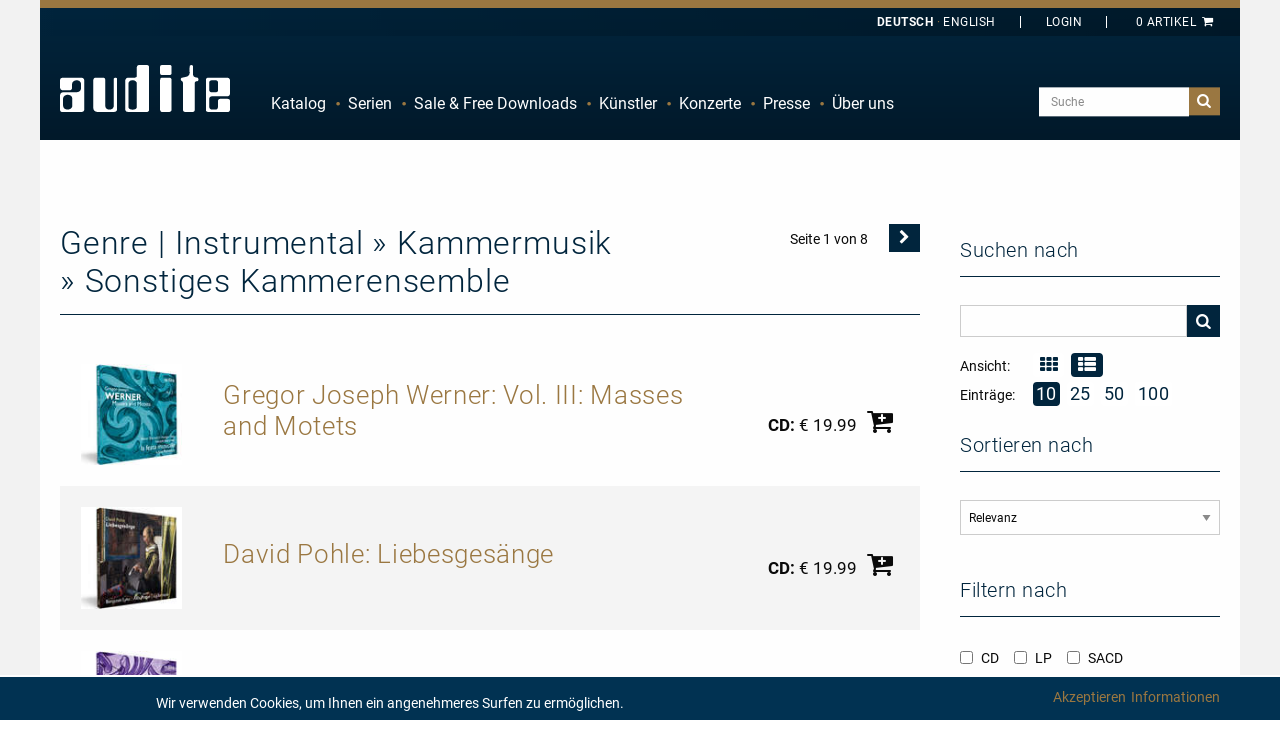

--- FILE ---
content_type: text/html; charset=utf-8
request_url: https://audite.de/de/list/genre/56-sonstiges_kammerensemble.html
body_size: 84594
content:
<!DOCTYPE html><html class="no-js" lang="de">
<head>
    <!-- Google Tag Manager -->
    <script>(function (w, d, s, l, i) {
            w[l] = w[l] || []
            w[l].push({
                'gtm.start':
                    new Date().getTime(), event: 'gtm.js',
            })
            var f = d.getElementsByTagName(s)[0],
                j = d.createElement(s), dl = l != 'dataLayer' ? '&l=' + l : ''
            j.async = true
            j.src =
                'https://www.googletagmanager.com/gtm.js?id=' + i + dl
            f.parentNode.insertBefore(j, f)
        })(window, document, 'script', 'dataLayer', 'GTM-P2F33QR')</script>
    <!-- End Google Tag Manager -->

    <base href="https://audite.de/"/>
    <title>Der Instrumental » Kammermusik » Sonstiges... - audite</title>    <meta http-equiv="Content-Type" content="text/html; charset=UTF-8" >
<meta name="description" content="Instrumental » Kammermusik » Sonstiges Kammerensemble Klassik-Genre" >    <link rel="apple-touch-icon" href="images/layout/apple-touch-icon.png">

    <meta name="author" content="audite Musikproduktion, Ludger Böckenhoff">
    <meta name="dcterms.rightsHolder" content="audite Musikproduktion, Ludger Böckenhoff">
    <meta charset="utf-8">

    <meta name="viewport"
          content="width=device-width, initial-scale=1.0, minimum-scale=1.0, maximum-scale=1.0, user-scalable=no">
    <link rel="shortcut icon" href="/favicon.ico" type="image/x-icon">
    <link rel="icon" href="/favicon.ico" type="image/x-icon">

    <link rel="alternate" type="application/rss+xml" title="Audite Neuigkeiten - DE" href="http://audite.de/de/rss/feed.xml" />
<link rel="alternate" type="application/rss+xml" title="Audite News - EN" href="http://audite.de/en/rss/feed.xml" />
        <script>
        localStorage.setItem('shop.delivery_country_code2', 'de')
        localStorage.setItem('locale', 'de')
    </script>

    <link href="/css/flag-icon.min.css" media="all" rel="stylesheet" type="text/css" >
<link href="/css/app.css?hash=187e68ce3a9e9a1aa9ef5e19be106a09" media="all" rel="stylesheet" type="text/css" >    <script type="text/javascript">
window.AudConfig = function() {
    const config = {"default":{"lang":"de","locale":"de_DE","tax":0.19,"objectIcons":{"Artist":"hbt-user","Ensemble":"hbt-users","Event":"hbt-calendar","Product":"hbt-vinyl","Track":"hbt-music","Blog":"hbt-calendar","Review":"hbt-chat"},"jwpkey":"sy5vB\/+8Rf42SWCiIgofuS+4YrsAZwGuBvTPDg=="},"shop":{"freedownloadsident":"Free"}};
    const translations = {"zurueck":"Zur\u00fcck","vorheriges_pfeillinks":"Vorheriges (Linke Pfeiltaste)","naechstes_pfeilrechts":"N\u00e4chstes (Rechte Pfeiltaste)","%curr% von %total%":"%curr% von %total%","cookie_hint":"Wir verwenden Cookies, um Ihnen ein angenehmeres Surfen zu erm\u00f6glichen.","akzeptieren":"Akzeptieren","informationen":"Informationen"};
    const defaultNS = 'default';
    return {
        get: function (key, namespace) {
            if(namespace === undefined) {
                namespace = defaultNS;
            }
            return config[namespace][key];
        },
        set: function (key, value, namespace) {
            if (namespace === undefined ) {
                namespace = defaultNS;
            }
            config[namespace][key] = value;
        },
        i18n: function (key) {
            if(typeof translations[key] === 'undefined') {
                return key;
            }
            return translations[key];
        }
    }
}();
</script>
        
    <script type="text/javascript" charset="UTF-8">
        /*<![CDATA[[*/
        var LOCALE = 'de'

        var gaProperty = 'UA-63120995-1'
        var disableStr = 'ga-disable-' + gaProperty
        if (document.cookie.indexOf(disableStr + '=true') > -1) {
            window[disableStr] = true
        }

        function gaOptout() {
            document.cookie = disableStr + '=true; expires=Thu, 31 Dec 2099 23:59:59 UTC; path=/'
            window[disableStr] = true
            alert('Google Analytics Tracking disabled')
        }

        function gaOptin() {
            document.cookie = disableStr + '=false; expires=Thu, 31 Dec 2099 23:59:59 UTC; path=/'
            window[disableStr] = false
            alert('Google Analytics Tracking enabled')
        }

        (function (i, s, o, g, r, a, m) {
            i['GoogleAnalyticsObject'] = r
            i[r] = i[r] || function () {
                (i[r].q = i[r].q || []).push(arguments)
            }, i[r].l = 1 * new Date()
            a = s.createElement(o),
                m = s.getElementsByTagName(o)[0]
            a.async = 1
            a.src = g
            m.parentNode.insertBefore(a, m)
        })(window, document, 'script', '//www.google-analytics.com/analytics.js', 'ga')

        ga('create', 'UA-63120995-1', 'auto')
        ga('set', 'anonymizeIp', true)
        ga('send', 'pageview')
        /*]]>*/
    </script>
        <style>
        body {
            background: #fff !important;
        }

        .page-loader {
            position: absolute;
            left: 0;
            top: 0;
            width: 100%;
            height: 100%;
            z-index: 99999999;
            background-color: rgb(1, 37, 61);
            display: none;
            justify-content: center;
            align-items: center;
        }

        .loading-spinner {
            display: inline-block;
            font-size: 5em;
            color: white;
            animation-name: spin;
            animation-duration: 2000ms;
            animation-iteration-count: infinite;
            animation-timing-function: linear;
        }

        @keyframes spin {
            from {
                transform: rotate(0deg);
            }
            to {
                transform: rotate(360deg);
            }
        }

        .hidden-loader {
            visibility: hidden;
            opacity: 0;
            transition: visibility 0s 0.5s, opacity 0.5s linear;
        }
    </style>

    <script type="module" crossorigin src="/components/assets/index-CnkMoS9J.js"></script>
<link rel="stylesheet" href="/components/assets/index-BhMlqSfY.css" />
</head>

<body id="top" class="de lang-de">
<!-- Google Tag Manager (noscript) -->
<noscript>
    <iframe src="https://www.googletagmanager.com/ns.html?id=GTM-P2F33QR"
            height="0" width="0" style="display:none;visibility:hidden"></iframe>
</noscript>
<!-- End Google Tag Manager (noscript) -->

<div id="page-loader" class="page-loader">
    <i id="loading-spinner" class="hbt-spin4 loading-spinner"></i>
</div>
<div class="off-canvas-wrapper">
    <div class="off-canvas-wrapper-inner" data-off-canvas-wrapper>
        <div class="off-canvas position-left ws-dark" id="offCanvasMainMenu" data-off-canvas data-force-top="false"
             data-position="left">
            <div class="off-canvas-content" data-off-canvas-content>
                <ul data-drilldown id="audite-offcanvas-nav" class="vertical menu drilldown ws-padding"><li><a href="https://audite.de/de/list.html">Katalog</a><ul class="menu vertical">
    <li class="hide-for-small show-for-medium"><a href="https://audite.de/de/list.html">Übersicht</a></li>
    <li><a href="https://audite.de/de/list/cataloglist/1-orchestral.html">Orchester</a></li>

        <li><a href="https://audite.de/de/list/cataloglist/2-chamber_music.html">Kammermusik</a></li>

        <li><a href="https://audite.de/de/list/cataloglist/3-vocal.html">Gesang</a></li>

        <li><a href="https://audite.de/de/list/cataloglist/4-brass.html">Blechbläser</a></li>

        <li><a href="https://audite.de/de/list/cataloglist/5-percussion.html">Schlagzeug</a></li>

        <li><a href="https://audite.de/de/list/cataloglist/6-organ.html">Orgel</a></li>

        <li><a href="https://audite.de/de/list/cataloglist/7-piano.html">Klavier</a></li>

        <li><a href="https://audite.de/de/list/cataloglist/8-solo_concertos.html">Solokonzert</a></li>

    </ul>
</li><li><a href="https://audite.de/de/series/list.html">Serien</a></li><li><a href="https://audite.de/de/page/specialoffers.html">Sale & Free Downloads</a><ul class="menu vertical">
    <li><a href="https://audite.de/de/freedownloads.html">Free Downloads</a></li>

    <li><a href="https://audite.de/de/page/specialoffers.html">Sonderangebote</a></li>

</ul>

</li><li><a href="https://audite.de/de/artists.html">Künstler</a><ul class="menu vertical">
    <li class="hide-for-small show-for-medium"><a href="https://audite.de/de/artists.html">Übersicht</a></li>
    <li class="show-for-medium"><span class="clearfix ws-alphabet">
    <a  href="https://audite.de/de/artists/list/char/A.html">A</a>

        <a  href="https://audite.de/de/artists/list/char/B.html">B</a>

        <a  href="https://audite.de/de/artists/list/char/C.html">C</a>

        <a  href="https://audite.de/de/artists/list/char/D.html">D</a>

        <a  href="https://audite.de/de/artists/list/char/E.html">E</a>

        <a  href="https://audite.de/de/artists/list/char/F.html">F</a>

        <a  href="https://audite.de/de/artists/list/char/G.html">G</a>

        <a  href="https://audite.de/de/artists/list/char/H.html">H</a>

        <a  href="https://audite.de/de/artists/list/char/I.html">I</a>

        <a  href="https://audite.de/de/artists/list/char/J.html">J</a>

        <a  href="https://audite.de/de/artists/list/char/K.html">K</a>

        <a  href="https://audite.de/de/artists/list/char/L.html">L</a>

        <a  href="https://audite.de/de/artists/list/char/M.html">M</a>

        <a  href="https://audite.de/de/artists/list/char/N.html">N</a>

        <a  href="https://audite.de/de/artists/list/char/O.html">O</a>

        <a  href="https://audite.de/de/artists/list/char/P.html">P</a>

        <a  href="https://audite.de/de/artists/list/char/Q.html">Q</a>

        <a  href="https://audite.de/de/artists/list/char/R.html">R</a>

        <a  href="https://audite.de/de/artists/list/char/S.html">S</a>

        <a  href="https://audite.de/de/artists/list/char/T.html">T</a>

        <a  href="https://audite.de/de/artists/list/char/U.html">U</a>

        <a  href="https://audite.de/de/artists/list/char/V.html">V</a>

        <a  href="https://audite.de/de/artists/list/char/W.html">W</a>

        <a  href="https://audite.de/de/artists/list/char/X.html">X</a>

        <a  href="https://audite.de/de/artists/list/char/Y.html">Y</a>

        <a  href="https://audite.de/de/artists/list/char/Z.html">Z</a>

    </span></li>
    <li ><a href="https://audite.de/de/schedule/list.html">Konzertkalender</a></li>
</ul>
</li><li><a href="https://audite.de/de/schedule.html">Konzerte</a></li><li><a href="https://audite.de/de/reviews.html">Presse</a></li><li><a href="https://audite.de/de/page/about_us.html">Über uns</a><ul class="menu vertical">
    <li><a href="https://audite.de/de/content/distributors.html">Distributoren</a></li>

    <li><a href="https://audite.de/de/page/recording.html">Aufnahmen</a></li>

    <li><a href="https://audite.de/de/blog.html">Blog</a></li>

    <li><a href="https://audite.de/de/content/contact.html">Kontakt</a></li>

    <li><a href="https://audite.de/de/page/agbs.html">Versandkosten</a></li>

    <li><a href="https://audite.de/de/newsletter/register.html">Newsletter-Registrierung</a></li>

    <li><a href="https://audite.de/de/page/agblistd.html">AGB Deutschland</a></li>

    <li><a href="https://audite.de/de/page/agbliste.html">AGB</a></li>

    <li><a href="https://audite.de/de/page/about_us.html">Über uns</a></li>

    <li><a href="https://audite.de/de/plain/timeline.html">Timeline</a></li>

    <li><a href="https://audite.de/de/page/downloadinfo.html">Downloads</a></li>

</ul>

</li></ul>                <address>
                    <p><strong>audite Musikproduktion<br></strong></p>
                    <p>Hülsenweg 7<br>D-32760 Detmold</p>
                    <ul class="no-bullet">
                        <li><a href="tel:+495231870320"><i class="hbt-call"></i> +49/5231/87 03 20</a></li>
                        <li><a href="tel:+495231870321"><i class="hbt-fax"></i> +49/5231/87 03 21</a></li>
                        <li><a href="mailto:info@audite.de" title="Email an audite"><i class="hbt-email"></i>info@audite.de</a>
                        </li>
                    </ul>
                </address>
            </div>
        </div>
        <div class="off-canvas position-right" id="offCanvasFilter" data-off-canvas data-force-top="false"
             data-position="right">
            <div class="off-canvas-content" data-off-canvas-content>
                <button class="close-button" aria-label="Close menu" type="button" data-close>
                    <span aria-hidden="true">&#10006;</span>
                </button>
            </div>
        </div>
        <div class="off-canvas-content" data-off-canvas-content>


            <!--[if lte IE 8]>
    <p class="browserupdate">Sie verwenden einen Browser mit veralteter Technik.
  <a href="http://browsehappy.com/">Aktualisieren Sie Ihren Browser noch heute</a>
  aus Sicherheitsgründen und um alle Funktionen dieser Website zu nutzen.</p>
    <![endif]-->

            <div class="ws-frame">
                <div class="ws-page" style="display: flex !important; flex-direction: column; min-height: 100vh;">
                    <header class="ws-dark">
                        <div class="ws-topbar">
                            <div class="row">
                                <div class="medium-12 columns">
                                    
                                                                        <div class="text-right ws-header-cart ">
                                        <aud-cart-link id="aud-cart-link"></aud-cart-link>
                                        <!--<a class="show-for-large" href="https://audite.de/de/order.html"
   title="Es sind 0 Artikel im Warenkorb">0 Artikel<i class="hbt-basket"></i></a>
<a class="hide-for-large" href="https://audite.de/de/order.html"
   title="Es sind 0 Artikel im Warenkorb"><i class="hbt-basket"></i>(0)</a>
-->
                                    </div>
                                        <div class="text-right ws-header-login">
                                          <aud-auth-info-link id="aud-cart-link"></aud-auth-info-link>
                                        </div>
                                    <!--<div class="text-right ws-header-coupon">
                                <a href="https://audite.de/de/content/entercoupon.html" title="Lösen Sie hier Ihren Gutschein ein"><span>Gutschein<span class="hide-for-small show-for-medium"> einlösen</span></span></a>
                            </div>-->
                                    <div class="text-right ws-header-lang">
                                        <ul class="ws-textnav">
                                            <li><a href="https://audite.de/de/list/genre/56-sonstiges_kammerensemble.html"
                                                   class="active"title="Deutsch ausgewählt"><span
                                                            class="show-for-large">Deutsch</span><span
                                                            class="hide-for-large">DE</span></a></li>
                                            <li><a href="https://audite.de/en/list/genre/56-sonstiges_kammerensemble.html"
                                                   title="Choose English"><span
                                                            class="show-for-large">English</span><span
                                                            class="hide-for-large">EN</span></a></li>
                                        </ul>
                                    </div>
                                </div>
                            </div>
                        </div>
                        <div class="ws-menu">
                            <div class="row">
                                <div class="medium-12 columns">
                                    <a href="https://audite.de/de.html"
                                       title="Startseite" class="ws-logo"><span class="hide">Audite</span></a>
                                                                        <div class="title-bar hide-for-medium">
                                        <a class="menu-icon" data-toggle="offCanvasMainMenu"><span class="show-for-sr">Navigation</span></a>
                                        <div class="top-bar-right">
                                            <ul class="menu">
                                                <li>
                                                    <a href="#search" class="button ws-toggle"><i
                                                                class="hbt-search"></i><span
                                                                class="show-for-sr"></span></a>
                                                    <div class="ws-search-field ws-togglethis">
                                                        <form action="https://audite.de/de/search.html" method="get"
                                                              id="search-form">

                                                            <input name="query" type="search"
                                                                   placeholder="Suche"
                                                                   value=""
                                                                   class="aud-main-search-input aud-main-search-input3">
                                                            <input class="autocomplete-flag" name="autocomplete"
                                                                   type="hidden" value="false"/>
                                                            <button type="submit" class="button"
                                                                    form="search-form">suchen</button>
                                                        </form>
                                                    </div>
                                                </li>
                                            </ul>
                                        </div>
                                    </div>
                                    <div class="top-bar hide-for-small show-for-medium" id="audite-nav">
                                        <div class="top-bar-left">
                                            <ul data-dropdown-menu="data-dropdown-menu" class="dropdown menu" data-close-on-click-inside="false"><li><a href="https://audite.de/de/list.html">Katalog</a><ul class="menu vertical">
    <li class="hide-for-small show-for-medium"><a href="https://audite.de/de/list.html">Übersicht</a></li>
    <li><a href="https://audite.de/de/list/cataloglist/1-orchestral.html">Orchester</a></li>

        <li><a href="https://audite.de/de/list/cataloglist/2-chamber_music.html">Kammermusik</a></li>

        <li><a href="https://audite.de/de/list/cataloglist/3-vocal.html">Gesang</a></li>

        <li><a href="https://audite.de/de/list/cataloglist/4-brass.html">Blechbläser</a></li>

        <li><a href="https://audite.de/de/list/cataloglist/5-percussion.html">Schlagzeug</a></li>

        <li><a href="https://audite.de/de/list/cataloglist/6-organ.html">Orgel</a></li>

        <li><a href="https://audite.de/de/list/cataloglist/7-piano.html">Klavier</a></li>

        <li><a href="https://audite.de/de/list/cataloglist/8-solo_concertos.html">Solokonzert</a></li>

    </ul>
</li><li><a href="https://audite.de/de/series/list.html">Serien</a></li><li><a href="https://audite.de/de/page/specialoffers.html">Sale & Free Downloads</a><ul class="menu vertical">
    <li><a href="https://audite.de/de/freedownloads.html">Free Downloads</a></li>

    <li><a href="https://audite.de/de/page/specialoffers.html">Sonderangebote</a></li>

</ul>

</li><li><a href="https://audite.de/de/artists.html">Künstler</a><ul class="menu vertical">
    <li class="hide-for-small show-for-medium"><a href="https://audite.de/de/artists.html">Übersicht</a></li>
    <li class="show-for-medium"><span class="clearfix ws-alphabet">
    <a  href="https://audite.de/de/artists/list/char/A.html">A</a>

        <a  href="https://audite.de/de/artists/list/char/B.html">B</a>

        <a  href="https://audite.de/de/artists/list/char/C.html">C</a>

        <a  href="https://audite.de/de/artists/list/char/D.html">D</a>

        <a  href="https://audite.de/de/artists/list/char/E.html">E</a>

        <a  href="https://audite.de/de/artists/list/char/F.html">F</a>

        <a  href="https://audite.de/de/artists/list/char/G.html">G</a>

        <a  href="https://audite.de/de/artists/list/char/H.html">H</a>

        <a  href="https://audite.de/de/artists/list/char/I.html">I</a>

        <a  href="https://audite.de/de/artists/list/char/J.html">J</a>

        <a  href="https://audite.de/de/artists/list/char/K.html">K</a>

        <a  href="https://audite.de/de/artists/list/char/L.html">L</a>

        <a  href="https://audite.de/de/artists/list/char/M.html">M</a>

        <a  href="https://audite.de/de/artists/list/char/N.html">N</a>

        <a  href="https://audite.de/de/artists/list/char/O.html">O</a>

        <a  href="https://audite.de/de/artists/list/char/P.html">P</a>

        <a  href="https://audite.de/de/artists/list/char/Q.html">Q</a>

        <a  href="https://audite.de/de/artists/list/char/R.html">R</a>

        <a  href="https://audite.de/de/artists/list/char/S.html">S</a>

        <a  href="https://audite.de/de/artists/list/char/T.html">T</a>

        <a  href="https://audite.de/de/artists/list/char/U.html">U</a>

        <a  href="https://audite.de/de/artists/list/char/V.html">V</a>

        <a  href="https://audite.de/de/artists/list/char/W.html">W</a>

        <a  href="https://audite.de/de/artists/list/char/X.html">X</a>

        <a  href="https://audite.de/de/artists/list/char/Y.html">Y</a>

        <a  href="https://audite.de/de/artists/list/char/Z.html">Z</a>

    </span></li>
    <li ><a href="https://audite.de/de/schedule/list.html">Konzertkalender</a></li>
</ul>
</li><li><a href="https://audite.de/de/schedule.html">Konzerte</a></li><li><a href="https://audite.de/de/reviews.html">Presse</a></li><li><a href="https://audite.de/de/page/about_us.html">Über uns</a><ul class="menu vertical">
    <li><a href="https://audite.de/de/content/distributors.html">Distributoren</a></li>

    <li><a href="https://audite.de/de/page/recording.html">Aufnahmen</a></li>

    <li><a href="https://audite.de/de/blog.html">Blog</a></li>

    <li><a href="https://audite.de/de/content/contact.html">Kontakt</a></li>

    <li><a href="https://audite.de/de/page/agbs.html">Versandkosten</a></li>

    <li><a href="https://audite.de/de/newsletter/register.html">Newsletter-Registrierung</a></li>

    <li><a href="https://audite.de/de/page/agblistd.html">AGB Deutschland</a></li>

    <li><a href="https://audite.de/de/page/agbliste.html">AGB</a></li>

    <li><a href="https://audite.de/de/page/about_us.html">Über uns</a></li>

    <li><a href="https://audite.de/de/plain/timeline.html">Timeline</a></li>

    <li><a href="https://audite.de/de/page/downloadinfo.html">Downloads</a></li>

</ul>

</li></ul>                                        </div>
                                        <div class="top-bar-right">
                                            <form action="https://audite.de/de/search.html" method="get">
                                                <ul class="menu show-for-large">
                                                    <li>
                                                        <input class="aud-main-search-input aud-main-search-input2"
                                                               name="query" type="text"
                                                               value=""
                                                               placeholder="Suche">
                                                        <input class="autocomplete-flag" name="autocomplete"
                                                               type="hidden" value="false"/>
                                                    </li>
                                                    <li>
                                                        <button type="submit" class="button"><i
                                                                    class="hbt-search"></i><span
                                                                    class="show-for-sr">Suche</span>
                                                        </button>
                                                    </li>
                                                </ul>
                                            </form>
                                            <form action="https://audite.de/de/search.html" method="get">
                                                <div class="show-for-medium hide-for-large ws-search-field-frame"
                                                     style="border-color:red">
                                                    <a href="#search" class="button ws-toggle"><i
                                                                class="hbt-search"></i><span
                                                                class="show-for-sr">Suche</span></a>
                                                    <div class="ws-search-field ws-togglethis">
                                                        <div>
                                                            <input class="aud-main-search-input aud-main-search-input1"
                                                                   type="text" name="query"
                                                                   value=""
                                                                   placeholder="Suche">
                                                            <button type="submit"
                                                                    class="button">suchen</button>
                                                        </div>
                                                    </div>
                                                </div>
                                            </form>
                                        </div>
                                    </div>
                                </div>
                            </div>
                        </div>
                    </header>

                    <main style="flex-grow: 1">
                        
                        
                        <div class="row ws-padding-top-half hide" data-closable>
    <div class="small-12 columns">
        <div id="aud-page-msg" class="callout success" >
            <h5 class="aud-message-title"></h5>
            <p class="aud-message-body"></p>
            <button class="close-button" aria-label="Dismiss alert" type="button" data-close>
                <span aria-hidden="true">&times;</span>
            </button>
        </div>
    </div>
</div>

                        <section class="ws-catalog">

    <div data-equalizer="data-equalizer" data-equalize-on="medium" class="row">
        <div data-equalizer-watch="data-equalizer-watch" class="medium-12 large-9 columns ws-left-side ws-padding-inner">
            <div class="ws-catalog-listing">
                <header class="row collapse ws-titlepager ws-line">
                    <div class="small-12 medium-8 columns">
                        <h2 style="display: inline-block">
                            Genre | <span>Instrumental &raquo; Kammermusik &raquo; Sonstiges Kammerensemble</span>
                        </h2>
                    </div>

                    <div class="small-2 medium-1 large-1 columns medium-text-right small-text-left">
                        <a data-toggle="offCanvasFilter" class="ws-filter-nav filter-button button hide-for-large">Filtern</a>
                    </div>

                    
<div class="small-10 medium-3 columns ws-pagination text-right">
    <span>Seite 1 von 8</span>
    <a href="?sortby=relevance&view_type=list" class="button hide" title="Vorherige Seite"><i class="hbt-left-open"></i><span class="show-for-sr">Vorherige Seite</span></a>
    <a href="https://audite.de/de/list/genre/56-sonstiges_kammerensemble/2.html?sortby=relevance&view_type=list" class="button" title="Nächste Seite"><i class="hbt-right-open"></i><span class="show-for-sr">Nächste Seite</span></a>
</div>

                </header>

                <article data-waypoint-class="spawn" class="ws-catalog-article" style="padding: 10px;">
    <div class="row" style="padding: 10px; display: flex; align-items: center;">
        <div class="small-2 columns ws-catalog-bigimg">
            <figure><a class="ws-clickthis" href="https://audite.de/de/product/CD/97819-gj_werner_masses_and_motets.html" title="Gregor Joseph Werner: Vol. III: Masses and Motets"><img class="coverimage" src="/image/product/3d/cart/97819-gj_werner_masses_and_motets.jpg" alt="Gregor Joseph Werner: Vol. III: Masses and Motets"  />
</a>
</figure>
        </div>
        <div class="small-10 columns ws-catalog-text" style="display: flex; align-items: center;">
            <div class="ws-catalog-list-intro ws-clickable small-9">
                <h3 class="ws-clickhover ">
                    <span><a class="ws-clickthis" href="https://audite.de/de/product/CD/97819-gj_werner_masses_and_motets.html" title="Gregor Joseph Werner: Vol. III: Masses and Motets">Gregor Joseph Werner: Vol. III: Masses and Motets</a>
</span>
                </h3>
            </div>
            <div class="small-4 cs-base" style="text-align: right;">

                <span class="cs-medium-text">CD: </span>
                                    <span class="price-field">€ 19.99</span>
                                                <button class="cs-cart-button" type="button" onclick="Audite.Shop.addToCart(97819, 'Product',{}, true);">
                    <i class="hbt-cart-plus"></i>
                </button>
                            </div>


        </div>
    </div>
</article>

<script type="application/ld+json">
[{"@context":"https://schema.org/","@type":"Product","image":"https://audite.de/image/product/cover/download/97819-gj_werner_masses_and_motets.jpg","name":"Gregor Joseph Werner: Vol. III: Masses and Motets","description":"Die Messen und Motetten Gregor Joseph Werners vereinigen die denkbar größten Kontraste zwischen instrumentaler Brillanz und polyphonem Reichtum des Vokalen in sich. Ein besonderer Trumpf des Komponisten ist der Palestrina'sche Stile antico, dessen letzter großer Meister Werner ist.","sku":"97.819","gtin13":"4022143978196","brand":{"@type":"Brand","name":"audite Musikproduktion"},"offers":{"@type":"AggregateOffer","lowPrice":5.51,"priceCurrency":"EUR","highPrice":19.99,"offerCount":6,"offers":[{"@type":"Offer","name":"CD","availability":"https://schema.org/InStock","priceCurrency":"EUR","price":19.99,"itemOffered":{"@type":"CreativeWork","abstract":"Großmeister der Musica sacra"},"url":"https://audite.de/de/product/CD/97819-gj_werner_masses_and_motets.html","availableDeliveryMethod":"http://purl.org/goodrelations/v1#DeliveryModeFreight","seller":{"@type":"Organization","name":"audite Musikproduktion"},"itemCondition":"https://schema.org/NewCondition"},{"@type":"Offer","name":"Download wav, 48 kHz - 24 bit, surround","availability":"https://schema.org/InStock","priceCurrency":"EUR","price":15.25,"itemOffered":{"@type":"CreativeWork","abstract":"Großmeister der Musica sacra"},"url":"https://audite.de/de/product/CD/97819-gj_werner_masses_and_motets.html","availableDeliveryMethod":"http://purl.org/goodrelations/v1#DeliveryModeDirectDownload","seller":{"@type":"Organization","name":"audite Musikproduktion"}},{"@type":"Offer","name":"Download flac, 96 kHz - 24 bit, surround","availability":"https://schema.org/InStock","priceCurrency":"EUR","price":15.25,"itemOffered":{"@type":"CreativeWork","abstract":"Großmeister der Musica sacra"},"url":"https://audite.de/de/product/CD/97819-gj_werner_masses_and_motets.html","availableDeliveryMethod":"http://purl.org/goodrelations/v1#DeliveryModeDirectDownload","seller":{"@type":"Organization","name":"audite Musikproduktion"}},{"@type":"Offer","name":"Download flac, 96 kHz - 24 bit, stereo","availability":"https://schema.org/InStock","priceCurrency":"EUR","price":7.31,"itemOffered":{"@type":"CreativeWork","abstract":"Großmeister der Musica sacra"},"url":"https://audite.de/de/product/CD/97819-gj_werner_masses_and_motets.html","availableDeliveryMethod":"http://purl.org/goodrelations/v1#DeliveryModeDirectDownload","seller":{"@type":"Organization","name":"audite Musikproduktion"}},{"@type":"Offer","name":"Download wav, 44.1 kHz - 16 bit, stereo","availability":"https://schema.org/InStock","priceCurrency":"EUR","price":6.09,"itemOffered":{"@type":"CreativeWork","abstract":"Großmeister der Musica sacra"},"url":"https://audite.de/de/product/CD/97819-gj_werner_masses_and_motets.html","availableDeliveryMethod":"http://purl.org/goodrelations/v1#DeliveryModeDirectDownload","seller":{"@type":"Organization","name":"audite Musikproduktion"}},{"@type":"Offer","name":"Download mp3, mp3, max. quality, stereo","availability":"https://schema.org/InStock","priceCurrency":"EUR","price":5.51,"itemOffered":{"@type":"CreativeWork","abstract":"Großmeister der Musica sacra"},"url":"https://audite.de/de/product/CD/97819-gj_werner_masses_and_motets.html","availableDeliveryMethod":"http://purl.org/goodrelations/v1#DeliveryModeDirectDownload","seller":{"@type":"Organization","name":"audite Musikproduktion"}}]},"review":[{"@type":"Review","author":{"@type":"Person","name":" Johan van Veen"},"reviewBody":"The disc to be reviewed here is the third volume in a project devoted to the oeuvre of Gregor Joseph Werner. He is pretty well-known, but mainly as Joseph Haydn’s predecessor at the post of Kapellmeister at the Esterházy court. Until recently, his oeuvre has hardly been given any attention. The main exception is his Musicalischer Instrumental-Calender, a set of twelve Parthien for two violins and basso continuo about the months of the year. Most of his instrumental output has been lost. The largest part of his extant oeuvre – around 420 works – consists of sacred vocal music, including about 70 masses, three Requiems, four settings of the Te Deum, 18 oratorios on German texts and many liturgical works. In recent times several recordings of his oeuvre have been released, such as his oratorio Der Gute Hirt, directed by György Vashegyi (Accent, 2020). Two years ago, audite released the first volume of the present project, which comprised instrumental Pastorellas and a number of settings of the Salve Regina. It was followed last year by a recording of one of his Requiems. This third volume includes two masses, four Marian antiphons and a sinfonia.\r\n\r\nWerner was born in Ybbs an der Donau, and started his career as an organist at Melk Abbey. He married in Vienna, where, according to the traditional view, he may have been a pupil of Johann Joseph Fux. However, Lajos Rovatkay believes there are good reasons to assume that it was rather Antonio Caldara who was his teacher. In 1728 he was appointed Kapellmeister at Esterházy. Just like German aristocrats of the late 17th century were impressed by the splendour of the French court under Louis XIV and aimed at imitating that at their own courts, their peers of the mid-18th century wanted to imitate the splendour of the imperial court in Vienna. Werner was selected with the purpose of creating something similar in Esterházy.\r\n\r\nIt is mostly impossible to date Werner’s works and therefore it is impossible to follow his stylistic development. “Werner’s dated works show that he already made use of all his progressive harmonic expressive colours shortly after his appointment as Kapellmeister at the Esterházy court in Eisenstadt (1728) (…) and also revealed himself as a great contrapuntal master”, Lajos Rovatkay states in his liner-notes.\r\n\r\nThe two masses consist of the usual sections: Kyrie, Gloria, Credo, Sanctus – Benedictus and Agnus Dei. All of them are divided into sections for tutti and for one to four solo voices. The instrumental accompaniment is very modest: two violins and basso continuo. The violins often play a substantial role, more than just an accompaniment. In the ‘Laudamus te’ from the Missa Sunt bona mixta malis the organ plays an obbligato part. This is a solo for soprano, and so are ‘Quoniam tu solus sanctus’ (Gloria) and Pleni sunt coeli’ (Sanctus). The soprano solos are the most technically demanding; in comparison, the only tenor solo (Benedictus) is rather modest. In this mass the Kyrie is a single section, and not divided into three. Likewise, the Crucifixus is not singled out, but part of the section which opens with ‘Et incarnatus est’. Werner shows his skills in counterpoint with several fugal episodes. It is not known why this mass has the title Sunt bona mixta malis (The good are mixed with the bad). Likewise, the idea behind the title of the other mass is unknown: Post nubila Phoebus – After the clouds, the sun. In this mass the Kyrie is split into three sections; the Christe eleison is a solo for bass. There are two solo sections for soprano: ‘Quoniam tu solus’ (Gloria) and – like in the other mass – ‘Pleni sunt coeli’ (Sanctus). The Domine Deus (Gloria) is a solo for tenor. In several sections, the soli and the tutti alternate. Notable is that here the Crucifixus is a separate section.\r\n\r\nIn these two masses Werner mixes the style of his time with the stile antico; Rovatkay notices that Werner stayed away from the ‘galant’ idiom that became fashionable in the course of his career. His sacred works have undoubtedly more depth than much that was written in his time. The four antiphons are masterpieces of counterpoint, and here the influence of the ‘old style’ of the Franco-Flemish school manifests itself. That said, Werner does not overlook the possibilities to use harmony for expressive reasons, such as in Alma redemptoris mater, on the closing words “peccatorum miserere”.\r\n\r\nThe harmonic progressions in the Sonata prima are remarkable. This work dates from 1735 and was written to welcome Prince Paul Anton Esterházy returning from his grand tour. It is written after the model of the Italian sonata da chiesa, with four movements.\r\n\r\nSometimes, when a musicologist or performer discovers a ‘forgotten master’, he is carried away and overstates the importance of his discovery. Lajos Rovatkay is clearly very enthusiastic about his discovery of Werner and rates him highly. Having heard the previous two recordings under his direction and some other performances, I agree with his assessment that Werner was a true master. The efforts to explore his oeuvre are well deserved, and I hope that we may expect more. If a hitherto hardly-known composer’s oeuvre is presented, it helps if the performances are really top-class. That is the case here. Given the important role of the soprano and the character of her part, Magdalene Harer deserves a special mention. She is a specialist in early music, and her voice is perfectly suited to this repertoire. She has no problems with the coloratura, thanks to the agility of her voice. The other three soloists are her equals, and all four of them blend perfectly in the many ensembles. Voktett Hannover is a fine vocal ensemble which produces a transparent sound, which is important in these largely polyphonic works. La festa musicale is the perfect partner for the instrumental parts.\r\n\r\nIf you have purchased the previous volumes, don’t hesitate to add this disc to your collection. It will give you much to enjoy and to admire. Let’s hope for more Werner.","datePublished":"2023-10-29","publisher":{"@type":"Organization","name":"www.musicweb-international.com"}},{"@type":"Review","author":{"@type":"Person","name":" Norbert Tischer"},"reviewBody":"audite setzt seine Reihe mit Werken von Gregor Joseph Werner (1695-1766) mit Messen und Motetten fort. Lajos Rovatkay dirigiert sorgfältig, um das kompositorische Raffinement der Musik und ihre Ausdrucksmöglichkeiten im richtigen Maß auszuschöpfen. Sein Ensemble la festa musicale spielt in einem entspannten Stil und einem Ausdruck, der Spiritualität dem Affekt vorzieht. Werner spricht in den hier aufgeführten Stücken eine verinnerlichte Sprache, die der Meditation, sowohl der musikalischen als auch der spirituellen, einen großen Platz einräumt. Man darf nämlich nicht vergessen, dass all diese Werke als funktionale liturgische Musik entstanden.\r\n\r\nDas Solistenquartett ist homogen, wenn auch die Sopranistin Magdalene Harer mit ihrer warm leuchtenden Stimme besonders überzeugt. Exzellent, wie schon in vorigen Einspielungen ist auch das Voktett Hannover.\r\n\r\nDie künstlerische und ästhetische Umsetzung dieses Programms ist also über jeden Zweifel erhaben. Rovatkay findet immer die richtige Intonation, die die Musik, den Text und den Ausdruck des religiösen Gefühls am perfektesten zusammenbringt.\r\n\r\n\r\nEnglish translation:\r\n\r\naudite continues its series of masses and motets with works by Gregor Joseph Werner (1695-1766). Lajos Rovatkay conducts carefully to exploit the compositional sophistication of the music and its expressive possibilities at the right level. His ensemble la festa musicale performs in a relaxed style and expression that favors spirituality over affect. Werner speaks an internalized language in the pieces performed here that gives a great place to meditation, both musical and spiritual. Indeed, one must not forget that all these works were functional liturgical music.\r\n\r\nThe quartet of soloists is homogeneous, although soprano Magdalene Harer is particularly convincing with her warmly luminous voice. Excellent, as in previous recordings, is also the Voktett Hannover.\r\n\r\nThe artistic and aesthetic realization of this program is thus beyond any doubt. Rovatkay always finds the right intonation that most perfectly brings together the music, the text and the expression of religious feeling.","datePublished":"2023-11-02","publisher":{"@type":"Organization","name":"www.pizzicato.lu"}},{"@type":"Review","author":{"@type":"Person","name":"Dr. Thorsten Stegemann"},"reviewBody":"[...] seine Werke [bestechen] durch handwerkliche Meisterschaft und eine selten facettenreiche Erfindungsgabe. Zu einem [„tiefgreifenden musikalischen Erlebnis“] werden die Werke des unbekannten Weltmeisters vollends durch die herausragende Interpretation, die sie auf dieser CD erfahren.","datePublished":"2023-11-04","publisher":{"@type":"Organization","name":"Kulturabdruck"}},{"@type":"Review","author":{"@type":"Person","name":" Maarten-Jan Dongelmans"},"reviewBody":"Rovatkay en zijn musici maken er het hoogtepunt van dit album én van de serie tot nu toe van. Een speciaal woord van waardering voor de coloratuursopraan Magdalena Harer. Zoals zij haar partij zingt: een belevenis.","datePublished":"2023-11-15","publisher":{"@type":"Organization","name":"De Gelderlander"}},{"@type":"Review","author":{"@type":"Person","name":"Dr. Matthias Lange"},"reviewBody":"La festa musicale [...] agiert [...] klangsensibel, farbenreich, dazu flexibel und virtuos, auf technisch bezwingender Basis [...] Die Werner-Reihe schreitet voran – mit hoher Qualität in Komposition wie Interpretation.","datePublished":"2023-11-28","publisher":{"@type":"Organization","name":"klassik.com"}},{"@type":"Review","author":{"@type":"Person","name":" Marc Vignal"},"reviewBody":"La polyphonie est belle, bien servie par le Voktett Hannover (octuor vocal) et les solistes vocaux savent briller. [...] Ce troisième volume d’une belle série consacrée à Werner appelle une suite.","datePublished":"2024-02-01","publisher":{"@type":"Organization","name":"Classica – le meilleur de la musique classique & de la hi-fi"}},{"@type":"Review","author":{"@type":"Person","name":" Dirk Kruse"},"reviewBody":"Gregor Joseph Werner, dem Joseph Haydn als Kapellmeister bei den Esterhazys...","datePublished":"2024-02-11","publisher":{"@type":"Organization","name":"Bayerischer Rundfunk"}},{"@type":"Review","author":{"@type":"Person","name":" Carsten Niemann"},"reviewBody":"Früher Haydn mag interessant sein, aber ein gleichwertiges Vergnügen ist es, das reife Werk seines Vorgängers am Hofe Esterházy zu entdecken. In dieser Einspielung von Messen und Motetten Gregor Joseph Werners unter Leitung von Lajos Rovatkay – selbst ein bedeutender »Altmeister« seines Faches – verbinden sich Universalität und Vielfalt auf das Schönste: profunde Kenntnis des »Stile Antico« der Renaissance sowie zielgenau eingesetzte Expressivität und kontrapunktische Meisterschaft des Barock, mühelos vereint mit instrumentaler Virtuosität und Streben nach Klarheit und sensibler Anmut der anbrechenden Klassik.","datePublished":"2024-02-15","publisher":{"@type":"Organization","name":"Preis der Deutschen Schallplattenkritik"}},{"@type":"Review","author":{"@type":"Person","name":" Fernando Alday"},"reviewBody":"Cortesía de la casa Audite, reconocida firma de grabaciones de extraordinaria calidad, tenemos el placer de recibir para reseña esta magnífica compilación. Como se trata de la primer reseña del sello, permítanme dar un poco de información para quienes aún no conocen la casa.\r\n\r\nAudite nace, en su forma actual, de la fusión de 2 sellos discográficos con especial atención a la grabación: Audite y Fermate. Los cuales decidieron unirse allá por el año 2000. Sus líderes, Friedrich Mauermann y Ludger Böckenhoff, ambos ingenieros de sonido, combinaron experiencia y pasión para crear algo realmente especial. Actualmente, Böckenhoff es el alma de Audite, poniendo a su disposición toda su experiencia y arte en el ámbito de la grabación musical, así como una gran pasión por publicar material de extraordinaria calidad.\r\n\r\nCon un catálogo que abarca desde música medieval hasta la contemporánea, el amplio catálogo y la calidad de sus trabajos ha hecho de Audite, un sello altamente reconocido por melómanos y audiófilos y una referencia en la grabación, edición y producción de música clásica. Por hacernos una idea, Audite ha recibido, a la fecha, once premios ICMA (International Classical Music Awards) por sus producciones.\r\n\r\nLa producción que nos ocupa es el Volumen III de una excelente compilación del compositor Gregor Joseph Werner. En este volumen se agrupan sus Masses & Motets, es decir, se trata de un conjunto de grabaciones corales polifónicas, donde varias voces cantan a la vez con o sin acompañamiento musical instrumental. Habrá que apuntar además que, gracias a la gran experiencia y habilidad técnica de Audite, en la obra que nos ocupa lo hacen con una calidad de grabación impresionante.\r\n\r\nCabe mencionar que la presente grabación fue seleccionada en la prestigiosa lista I/2024 de la Asociación de Críticos de Discos Alemanes. (German Records Critics Award). Por lo que no hace falta que se fíen únicamente de lo que yo escribo en estas líneas con respecto a la misma.\r\n\r\nLa compilación contiene múltiples interpretaciones de música eclesiástica, cantada en coro y con un acompañamiento instrumental sorprendente. Se trata de un trabajo histórico de publicación y conservación de el trabajo de Werner. Para muestra, os dejo un pequeño vídeo donde se representa parte de la interpretación.\r\nEn referencia al autor, Gregor Joseph Werner fue un músico y compositor austriaco del periodo barroco, muchas veces recordado, más que por su prolífica composición, por su relación con Joseph Haydn.  Lamentablemente, su obra ha caído en una etapa muy oscura, con poquísimas ediciones de su obra realizándose, por lo que el esfuerzo de Audite resulta doblemente loable.\r\n\r\nSe encuentra disponible en formato físico en CD y como descarga digital en la página de Audite. Mi más profundo agradecimiento a Audite, que me ha facilitado el material para su escucha y disfrute. Por favor, visitar la página, ya que ofrecen, incluso, descargas gratuitas de excelente música instrumental y clásica para el deleite de todos los melómanos.","datePublished":"2024-03-29","publisher":{"@type":"Organization","name":"ET SONA - HIFI & MÚSICA"}},{"@type":"Review","author":{"@type":"Person","name":" Reinhard Mawick"},"reviewBody":"Kennen Sie Gregor Joseph Werner? Nie gehört? Macht nichts. Das ging mir auch so, bis vor ein paar Jahren war dieser Werner ein Phantom. Dann aber gewann er (Klang-)Gestalt, denn er geriet in den Fokus von Lajos Rovatkay.\r\n\r\nLajos Rovatkay? Der ist nun alles andere als ein Phantom, selbst wenn sein Name über die Grenzen Hannovers hinaus meist nur Kennerinnen und Eingeweihten bekannt ist. Der Cembalist, Ensembleleiter und Musikpädagoge, ein gebürtiger Ungar, floh 1956 vor den Kommunisten nach Deutschland und spielte dann eine profunde Rolle bei der Implantierung der Alten Musik hierzulande: Seit 1962 unterrichtete er Orgel und Cembalo an der Musikhochschule Hannover und von 1975 bis zu seiner Pensionierung 1998 leitete er das dortige Studio für Alte Musik. So prägte Rovatkay Generationen von Musiker:innen auf dem Gebiet der historischen Aufführungspraxis. Gleichzeitig ist er selbst ein Forscher und Entdecker par excellence. Nur ein Beispiel: 1989 führte er anlässlich des 300-jährigen Opernjubiläums in Hannover die Oper „Enrico Leone“ des italienischen Barockkünstlers Agostino Steffani (1654–1728) auf, der einige Jahre in Hannover gewirkt hatte und dessen opulentes Werk Rovatkay in Archiven gefunden hatte.\r\n\r\nNun ist der Schatzsucher auf einen neuen Künstler gestoßen, eben besagten Gregor Joseph Werner. Der Österreicher (1693–1766) verbindet in seinem Werk Barock und Klassik auf sehr kunstvolle und schöne Weise. Rovatkay hat nun zusammen mit versierten Solisten und dem achtköpfigen Voktett, einem erlesenen achtköpfigen Vokalensemble junger Sänger:innen aus Hannover, und dem Barockorchester La festa musicale Messen und Motetten Werners eingespielt. Er war übrigens Vorgänger von Joseph Haydn als Hofkapellmeister beim Fürsten Esterházy in Eisenstadt. Werners Werke sind von erlesener Schönheit. Sie vereinen kunstvollst die Strenge barocken Kontrapunkts mit Melodik und Harmonik, die bereits an die Wiener Klassik erinnert. Ohne Frage eine lohnende Entdeckung!\r\n\r\nNach der nunmehr dritten CD mit Werken von Gregor Joseph Werner, die Rovatkay mit den Seinen veröffentlichte, hat es auch die Fachwelt gemerkt und die Silberscheibe mit dem Preis der Deutschen Schallplattenkritik ausgezeichnet. Dieser Preis trifft die Richtigen: Denn selten hat man so wunderschöne, ausgewogene Gesangsleistungen gehört – sowohl in den Soli wie auch im Tutti. Und dieser Preis trifft besonders den Richtigen: Sollten Sie sich gewundert haben, dass Lajos Rovatkay bereits 1998 pensioniert wurde, so liegt das schlicht daran, dass der überaus rüstige Künstler, Jahrgang 1933, im vergangenen September seinen 90. Geburtstag (!) feierte – natürlich mit einem selbstgespielten Orgelkonzert. Da kann man nur hoffen: Ad multos annos!","datePublished":"2024-04-01","publisher":{"@type":"Organization","name":"Zeitzeichen"}}],"aggregateRating":{"@type":"AggregateRating","ratingValue":4.7,"ratingCount":7}}]
</script><article data-waypoint-class="spawn" class="ws-catalog-article" style="padding: 10px;background-color: #f4f4f4">
    <div class="row" style="padding: 10px; display: flex; align-items: center;">
        <div class="small-2 columns ws-catalog-bigimg">
            <figure><a class="ws-clickthis" href="https://audite.de/de/product/CD/97803-pohle_liebesgesaenge.html" title="David Pohle: Liebesgesänge"><img class="coverimage" src="/image/product/3d/cart/97803-pohle_liebesgesaenge.jpg" alt="David Pohle: Liebesgesänge"  />
</a>
</figure>
        </div>
        <div class="small-10 columns ws-catalog-text" style="display: flex; align-items: center;">
            <div class="ws-catalog-list-intro ws-clickable small-9">
                <h3 class="ws-clickhover ">
                    <span><a class="ws-clickthis" href="https://audite.de/de/product/CD/97803-pohle_liebesgesaenge.html" title="David Pohle: Liebesgesänge">David Pohle: Liebesgesänge</a>
</span>
                </h3>
            </div>
            <div class="small-4 cs-base" style="text-align: right;">

                <span class="cs-medium-text">CD: </span>
                                    <span class="price-field">€ 19.99</span>
                                                <button class="cs-cart-button" type="button" onclick="Audite.Shop.addToCart(97803, 'Product',{}, true);">
                    <i class="hbt-cart-plus"></i>
                </button>
                            </div>


        </div>
    </div>
</article>

<script type="application/ld+json">
[{"@context":"https://schema.org/","@type":"Product","image":"https://audite.de/image/product/cover/download/97803-pohle_liebesgesaenge.jpg","name":"David Pohle: Liebesgesänge","description":"Pohles 'Zwölf Liebesgesänge' erzählen ausdrucksstark von Liebe, Verlust und Schmerz, von Glück, Entschlossenheit und Entsagung. Der Komponist schreibt den Einsatz von zwei gleichen Gesangsstimmen vor und reflektiert so die autobiographischen Aspekte, die den Texten von Paul Fleming zugrunde liegen. Eine Entdeckung in exemplarischer Besetzung.","sku":"97.803","gtin13":"4022143978035","brand":{"@type":"Brand","name":"audite Musikproduktion"},"offers":{"@type":"AggregateOffer","lowPrice":5.07,"priceCurrency":"EUR","highPrice":19.99,"offerCount":4,"offers":[{"@type":"Offer","name":"CD","availability":"https://schema.org/InStock","priceCurrency":"EUR","price":19.99,"itemOffered":{"@type":"CreativeWork","abstract":"Autobiographisch geprägte 'Liebesgesänge'"},"url":"https://audite.de/de/product/CD/97803-pohle_liebesgesaenge.html","availableDeliveryMethod":"http://purl.org/goodrelations/v1#DeliveryModeFreight","seller":{"@type":"Organization","name":"audite Musikproduktion"},"itemCondition":"https://schema.org/NewCondition"},{"@type":"Offer","name":"Download flac, 96 kHz - 24 bit, stereo","availability":"https://schema.org/InStock","priceCurrency":"EUR","price":6.73,"itemOffered":{"@type":"CreativeWork","abstract":"Autobiographisch geprägte 'Liebesgesänge'"},"url":"https://audite.de/de/product/CD/97803-pohle_liebesgesaenge.html","availableDeliveryMethod":"http://purl.org/goodrelations/v1#DeliveryModeDirectDownload","seller":{"@type":"Organization","name":"audite Musikproduktion"}},{"@type":"Offer","name":"Download wav, 44.1 kHz - 16 bit, stereo","availability":"https://schema.org/InStock","priceCurrency":"EUR","price":5.61,"itemOffered":{"@type":"CreativeWork","abstract":"Autobiographisch geprägte 'Liebesgesänge'"},"url":"https://audite.de/de/product/CD/97803-pohle_liebesgesaenge.html","availableDeliveryMethod":"http://purl.org/goodrelations/v1#DeliveryModeDirectDownload","seller":{"@type":"Organization","name":"audite Musikproduktion"}},{"@type":"Offer","name":"Download mp3, mp3, max. quality, stereo","availability":"https://schema.org/InStock","priceCurrency":"EUR","price":5.07,"itemOffered":{"@type":"CreativeWork","abstract":"Autobiographisch geprägte 'Liebesgesänge'"},"url":"https://audite.de/de/product/CD/97803-pohle_liebesgesaenge.html","availableDeliveryMethod":"http://purl.org/goodrelations/v1#DeliveryModeDirectDownload","seller":{"@type":"Organization","name":"audite Musikproduktion"}}]},"review":[{"@type":"Review","author":{"@type":"Person","name":" Francis Benoît Cousté"},"reviewBody":"Amour, bonheur, perte & douleur, détermination & abstinence constituent les éléments de cet extraordinaire cycle, réputé autobiographique.","datePublished":"2023-07-28","publisher":{"@type":"Organization","name":"L'éducation musicale"}},{"@type":"Review","author":{"@type":"Person","name":" Juan Martin Koch"},"reviewBody":"Exquisites Repertoire, zusammen mit dem agilen Ensemble e.g.baroque exquisit realisiert.","datePublished":"2023-09-01","publisher":{"@type":"Organization","name":"Neue Musikzeitung"}},{"@type":"Review","author":{"@type":"Person","name":" Alain Steffen & Guy  Engels"},"reviewBody":"Kaum einer kennt noch den Komponisten und Kasseler Hofmusiker David Pohle (1624-1695), dessen Zwölf Liedgesänge nach Texten von Paul Fleming hier zu hören sind. Dieses Werk ist aus mehreren Gründen interessant und fällt durch eine ungewöhnliche Besetzung auf. Alle Gesänge sind als Duette für zwei gleiche Gesangsstimmen und zwei obligate Violinstimmen angelegt. Eine detaillierte Analyse der Werke befindet sich im Booklet. (Rezension von Alain Steffen) – Alleine der Aufbau des Zyklus’ ist für die damalige Zeit ungewohnt, für uns heute ist es zudem hochinteressant, dass die beiden Gesangssolisten zwei Countertenöre sind. Was natürlich den Liedern eine besondere Note verleiht. Zu den beiden Violinen, die, wie schon gesagt, eine tragende Rolle spielen, gesellen sich abwechselnd noch ein Cello, eine Laute resp. Gitarre, eine Blockflöte und Schlagzeug, sowie Cembalo und Orgel. Diese Besetzung des Ensembles e.g.baroque lässt den Hörer dann auch an einem wirklich herausragenden Klang- und Musikerlebnis teilhaben.\r\n\r\nDie Stimmen der beiden Countertenöre Benjamin Lyko und Alex Potter harmonisieren wunderbar miteinander, das Instrumentalensemble wird vom Cembalisten und Organisten Clemens Flick geleitet. Die Interpretation bleibt für historische Aufführungspraxis erstaunlich klassisch, was aber dem Hörvergnügen keineswegs schadet. Im Gegenteil, die Interpretation nimmt so den Hörer mit auf eine sichere Reise, bei der er dieses herrliche Werk ungestört entdecken und genießen kann.\r\n\r\nIn der Mitte des Zyklus‘ haben die Interpreten Johann Philipp Kriegers knapp sechsminutige Sonata Prima d-Moll op. 1/1 gesetzt, die ebenfalls mustergültig interpretiert wird. Eine in allen Punkten interessante, außergewöhnliche und schöne Barock-CD, die man unbedingt kennen muss.\r\n\r\n\r\nEnglish Translation:\r\n\r\nHardly anyone knows the composer and Kassel court musician David Pohle (1624-1695), whose Twelve Song Songs to texts by Paul Fleming are heard here. This work is interesting for several reasons and is notable for its unusual scoring. All the songs are arranged as duets for two equal voice parts and two obbligato violin parts. A detailed analysis of the works can be found in the booklet. The structure of the cycle alone is unusual for the time, and for us today it is also highly interesting that the two vocal soloists are two countertenors. Which of course gives the songs a special touch. In addition to the two violins, which, as already mentioned, play a leading role, there are alternately a cello, a lute or guitar, a recorder and percussion, as well as a harpsichord and organ. This instrumentation of the e.g.baroque ensemble allows the listener to participate in a truly outstanding sound and musical experience.\r\n\r\nThe voices of the two countertenors Benjamin Lyko and Alex Potter harmonize wonderfully with each other, the instrumental ensemble is led by harpsichordist and organist Clemens Flick. The interpretation remains surprisingly classical for historical performance practice, but this in no way detracts from the listening pleasure. On the contrary, the interpretation thus takes the listener on a safe journey, allowing him to discover and enjoy this magnificent work undisturbed.\r\n\r\nIn the middle of the cycle, the performers have placed Johann Philipp Krieger’s Sonata Prima in D minor op. 1/1, which lasts just under six minutes and is also interpreted in an exemplary manner. An interesting, extraordinary, and beautiful baroque CD in all points, which one must know.\r\n\r\n\r\n\r\n(Rezension von Guy Engels) – Beim Thema Liebeslieder denkt man unverzüglich an das 19. Jahrhundert, an die großen Romantiker Schubert, Schumann oder Brahms. Geliebt und darüber geschrieben wurde allerdings zu jeder Zeit, so auch von Paul Fleming, dem bedeutenden Barocklyriker.\r\n\r\nDavid Pohle, Hofkomponist in Kassel, hat zwölf autobiographische Liebesgedichte von Fleming vertont, die nun erstmals aufgezeichnet wurden.\r\n\r\nNichts ist so alt wie die Liebe, und so bleiben auch diese Texte modern, sprechen – wenn auch in einer heute fremden Bildsprache – die ewigen Themen an: Treue, Verrat, Freude, Trübsal, Verlust, Trauer. Die Sprache mag veraltet sein, der Vortrag ist es nicht. Die Authentizität, die Energie und Spannung mit der die beiden Solisten Benjamin Lyko und Alex Potter gemeinsam mit e.g.baroque die Texte gestalten, lässt uns an den unterschiedlichsten Emotionsstufen, die erwiderte und unerwiderte Liebe entwickelt, teilhaben. Die federnde Musikalität verleiht den Interpretationen die nötige Vitalität, ohne dabei die intimen Momente zu übertünchen. Sie wirken hingegen noch stärker als Kontrast.\r\n\r\nWer also einmal auf den romantischen Rosmarin verzichten möchte, dem können wir guten Gewissens z.B. David Pohles/Paul Flemings ‘Des kleinen Schützen heiße Bolzen…’ empfehlen.\r\n\r\n\r\nEnglish Translation:\r\n\r\nWhen we think of love songs, we immediately think of the 19th century, of the great romantics Schubert, Schumann or Brahms. However, people have always loved and written about them, including Paul Fleming, the important baroque lyricist.\r\n\r\nDavid Pohle, court composer in Kassel, has set twelve autobiographical love poems by Fleming to music, which have now been recorded for the first time. \r\n\r\nNothing is as old as love, and so these texts also remain modern, addressing – albeit in a figurative language foreign today – the eternal themes: Fidelity, betrayal, joy, gloom, loss, sorrow. The language may be outdated, the performance is not. The authenticity, energy and excitement with which soloists Benjamin Lyko and Alex Potter, together with e.g.baroque, create the texts allows us to participate in the various levels of emotion that reciprocated and unrequited love develops. The bouncy musicality gives the interpretations the necessary vitality without drowning out the intimate moments. On the contrary, they have an even stronger effect as a contrast.\r\n\r\nSo for those who would like to do without the romantic rosemary for once, we can recommend in good conscience, for example, David Pohles/Paul Fleming’s ‘Des kleinen Schützen heiße Bolzen…’.","datePublished":"2023-09-09","publisher":{"@type":"Organization","name":"www.pizzicato.lu"}},{"@type":"Review","author":{"@type":"Person","name":" Sabine Näher"},"reviewBody":"[...] die bezaubernden Liebesgesänge von David Pohle nehmen den Hörer sogleich gefangen. Und die beiden Sänger Benjamin Lyko und Alex Potter gestalten mit verführerischer Raffinesse, farbig und ausdrucksvoll [...] ","datePublished":"2023-09-08","publisher":{"@type":"Organization","name":"concerti - Das Konzert- und Opernmagazin"}},{"@type":"Review","author":{"@type":"Person","name":" Elena Douglas"},"reviewBody":"Showrunners Alex Potter and Benjamin Lyko let Schütz student David Pohle’s love songs sound with sophistication.\r\nEqual-voiced duets are rather rare and have always had a certain exotic appeal. Love duets with two models are even rarer — and even more bizarre. But the enchanting love songs of David Buhle instantly captivate the listener. Singers Benjamin Lecco and Alex Potter create a seductive, colorful and expressive sophistication accompanied by an egbaroque ensemble (violins, violins, lutes, guitars, records, percussion, harpsichord, organ) under the direction of Clemens Flick. Born in 1624, Bohle was musically trained by Heinrich Schütz in Dresden and worked in Kassel, Schleswig, Weissenfels, Zietz, and finally in Merseburg, where he died in 1695. His sacred and secular vocal works are delivered only in manuscript form, many of which have been lost. So this CD is a real treasure!","datePublished":"2023-09-08","publisher":{"@type":"Organization","name":"Tech News Insight"}},{"@type":"Review","author":{"@type":"Person","name":" Pucek Jean-Christophe"},"reviewBody":"Probable élève de Schütz, David Pohle servit, entre autres, le landgrave Guillaume VI de Hesse-Kassel, auquel il dédia, en 1650, ses douze Liebesgesänge sur des textes du poète Paul Fleming. Le plaisir de la découverte (c'est le premier enregistrement de ce recueil) est gâché par la grande médiocrité de la prestation vocale. L’un des deux contre-ténors, trop souvent à la limite de la justesse, savonne à tel point le moindre ornement, la plus inoffensive vocalise, qu'on est partagé entre gêne et sarcasme. « Geht, ihr meine Tränen » est un festival accablant de tensions, d'approximations ; le tempo enlevé de  » Wollte sie nur » fait frôler la sortie de piste aux deux chanteurs.\r\nEn dépit de quelques excès percussifs (« Anemone »), l'ensemble instrumental s'en tire mieux et la sonate de Krieger apparaît comme un havre. Son entrain ne parvient cependant pas à sauver cette réalisation du naufrage ; ces pages charmantes méritent un meilleur sort.","datePublished":"2024-03-01","publisher":{"@type":"Organization","name":"Diapason"}},{"@type":"Review","author":{"@type":"Person","name":" Brian Clark"},"reviewBody":"While Pohle’s instrumental music is gaining popularity (partly through my own efforts to publish his surviving output, as well as his complete church music, in collaboration with Gottfried Gille and Anna-Juliane Peetz-Ullman), his other output is relatively unknown. The present CD presents a set of 12 love songs for altos with a pair of violins and continuo, originally dedicated to the composer’s new employer, Wilhelm VI of Hesse-Kassel. These are not duets in the sense of lovers singing to one another. Rather, the two voices present the same texts in alternation, imitation, and intertwining counterpoint. Sometimes, they are strophic with violin ritornelli; in others, Pohle uses the same bassline but varies the melodic line (much as Buxtehude would later do in “Membra Jesu nostri”), while the violins join with the voices in yet others. And the violin parts are not mere fillers – the 11th song, “Will sie nicht”, demands some very virtuosic scales! Paul Fleming’s texts tell of his unhappy love life; the first sister that he fell in love with (in Tallinn, as Reval is known to English speakers) married someone else in his absence, then on his way to marry her sister, he died, aged only 30. They are printed in the booklet without translations, which unfortunately – I suspect – will put some people off buying what is a fine CD. Lyko and Potter’s voices are a good match, the former possibly a little edgy at the top of his range. Both declaim the texts well and produce a lovely warm sound. The sequence of songs is broken by the first of a set of 12 trio sonatas by Pohle’s successor as Kapellmeister in Halle, Johann Philipp Krieger. There was space on the disc for more of the set (which has been recorded complete).","datePublished":"2024-06-20","publisher":{"@type":"Organization","name":"Early Music Review"}}],"aggregateRating":{"@type":"AggregateRating","ratingValue":5,"ratingCount":2}}]
</script><article data-waypoint-class="spawn" class="ws-catalog-article" style="padding: 10px;">
    <div class="row" style="padding: 10px; display: flex; align-items: center;">
        <div class="small-2 columns ws-catalog-bigimg">
            <figure><a class="ws-clickthis" href="https://audite.de/de/product/CD/97808-g_j_werner_vol_ii_requiem.html" title="Gregor Joseph Werner: Vol. II: Requiem"><img class="coverimage" src="/image/product/3d/cart/97808-g_j_werner_vol_ii_requiem.jpg" alt="Gregor Joseph Werner: Vol. II: Requiem"  />
</a>
</figure>
        </div>
        <div class="small-10 columns ws-catalog-text" style="display: flex; align-items: center;">
            <div class="ws-catalog-list-intro ws-clickable small-9">
                <h3 class="ws-clickhover ">
                    <span><a class="ws-clickthis" href="https://audite.de/de/product/CD/97808-g_j_werner_vol_ii_requiem.html" title="Gregor Joseph Werner: Vol. II: Requiem">Gregor Joseph Werner: Vol. II: Requiem</a>
</span>
                </h3>
            </div>
            <div class="small-4 cs-base" style="text-align: right;">

                <span class="cs-medium-text">CD: </span>
                                    <span class="price-field">€ 19.99</span>
                                            </div>


        </div>
    </div>
</article>

<script type="application/ld+json">
[{"@context":"https://schema.org/","@type":"Product","image":"https://audite.de/image/product/cover/download/97808-g_j_werner_vol_ii_requiem.jpg","name":"Gregor Joseph Werner: Vol. II: Requiem","description":"Das zweite Album der Gregor Joseph Werner gewidmeten Reihe steht im Zeichen dunkel schimmernder Farbtöne zwischen Leid und Erlösung. Im Requiem von 1763, in Passionsmotetten und instrumentalen Oratorieneinleitungen verblüfft der weithin unbekannte Haydn-Vorgänger mit seiner kontrapunktischen Kunstfertigkeit, Spiritualität und Ausdruckskraft. Ein kirchenmusikalischer Geheimtipp!","sku":"97.808","gtin13":"4022143978080","brand":{"@type":"Brand","name":"audite Musikproduktion"},"offers":{"@type":"AggregateOffer","lowPrice":4.17,"priceCurrency":"EUR","highPrice":19.99,"offerCount":5,"offers":[{"@type":"Offer","name":"CD","availability":"https://schema.org/OutOfStock","priceCurrency":"EUR","price":19.99,"itemOffered":{"@type":"CreativeWork","abstract":"Kirchenmusikalischer Geheimtipp"},"url":"https://audite.de/de/product/CD/97808-g_j_werner_vol_ii_requiem.html","availableDeliveryMethod":"http://purl.org/goodrelations/v1#DeliveryModeFreight","seller":{"@type":"Organization","name":"audite Musikproduktion"},"itemCondition":"https://schema.org/NewCondition"},{"@type":"Offer","name":"Download flac, 96 kHz - 24 bit, surround","availability":"https://schema.org/InStock","priceCurrency":"EUR","price":11.56,"itemOffered":{"@type":"CreativeWork","abstract":"Kirchenmusikalischer Geheimtipp"},"url":"https://audite.de/de/product/CD/97808-g_j_werner_vol_ii_requiem.html","availableDeliveryMethod":"http://purl.org/goodrelations/v1#DeliveryModeDirectDownload","seller":{"@type":"Organization","name":"audite Musikproduktion"}},{"@type":"Offer","name":"Download flac, 96 kHz - 24 bit, stereo","availability":"https://schema.org/InStock","priceCurrency":"EUR","price":5.54,"itemOffered":{"@type":"CreativeWork","abstract":"Kirchenmusikalischer Geheimtipp"},"url":"https://audite.de/de/product/CD/97808-g_j_werner_vol_ii_requiem.html","availableDeliveryMethod":"http://purl.org/goodrelations/v1#DeliveryModeDirectDownload","seller":{"@type":"Organization","name":"audite Musikproduktion"}},{"@type":"Offer","name":"Download wav, 44.1 kHz - 16 bit, stereo","availability":"https://schema.org/InStock","priceCurrency":"EUR","price":4.62,"itemOffered":{"@type":"CreativeWork","abstract":"Kirchenmusikalischer Geheimtipp"},"url":"https://audite.de/de/product/CD/97808-g_j_werner_vol_ii_requiem.html","availableDeliveryMethod":"http://purl.org/goodrelations/v1#DeliveryModeDirectDownload","seller":{"@type":"Organization","name":"audite Musikproduktion"}},{"@type":"Offer","name":"Download mp3, mp3, max. quality, stereo","availability":"https://schema.org/InStock","priceCurrency":"EUR","price":4.17,"itemOffered":{"@type":"CreativeWork","abstract":"Kirchenmusikalischer Geheimtipp"},"url":"https://audite.de/de/product/CD/97808-g_j_werner_vol_ii_requiem.html","availableDeliveryMethod":"http://purl.org/goodrelations/v1#DeliveryModeDirectDownload","seller":{"@type":"Organization","name":"audite Musikproduktion"}}]},"review":[{"@type":"Review","author":{"@type":"Person","name":" Maarten-Jan Dongelmans"},"reviewBody":"Koor, solisten, strijkersen bazuinen geven de dodenmis een waardige aura en veel variatie.","datePublished":"2022-10-11","publisher":{"@type":"Organization","name":"De Gelderlander"}},{"@type":"Review","author":{"@type":"Person","name":" Uwe Krusch & Guy  Engels"},"reviewBody":"(Uwe Krusch) – Der Stil von Gregor Joseph Werner war der allgemeine Stil seiner Zeit, wie er auch bei Fux und Caldara zu finden ist. Werner bewertete den musikalischen Ausdruck höher als den äußeren Glanz seiner Werke. Deshalb wurden sie als „schön, aber schwer“ angesehen. Für die Kapelle des Fürsten Esterhazy schrieb er eine große Anzahl von Kirchenmusikwerken. Haydn als sein Nachfolger hielt die Musik seines Vorgängers in Ehren und ließ sogar sechs Fugen für Streichquartett von Werner posthum herausgeben.\r\n\r\nLajos Rovatkay legt nun in einer auf vier Ausgaben angelegten Reihe den zweiten Teil vor. Zum Thema Buße und Reue werden ein Requiem sowie Introduktionen zu Oratorien zur Karwoche bzw. Motetten für diese Zeit des Kirchenjahres vorgestellt. Werner versteht es, in seiner Musik frühere Techniken wie die Polyphonie ebenso wie für seine Zeit progressive Harmonik einzusetzen.\r\n\r\nBereits in der ersten Ausgabe gelang es Lajos Rovatkay und den mit ihm Musizierenden, die Qualität der Werke zu zeigen. Auch in dieser Ausgabe mit den bewährten Kräften zeigen sowohl die kürzeren Ausschnitte wie auch das gut zwanzigminütige Requiem, welche Ausdrucksmöglichkeiten Werner darzustellen wusste.\r\n\r\nRovatkay als Organist und Dirigent kann sein Ensemble la festa musicale zu einem der sakralen Musik angemessen feierlichen Ton anregen, ohne deswegen die Freude an der Musik und ihre emotionale Tiefe zu unterdrücken. Das Ensemble aus Chor und Instrumentalisten haben im wiederholten Umgang mit der Musik dieses Komponisten eine selbstverständliche Sicherheit und Ausdrucksfeinheit entwickelt, die mit elegant zupackendem Spiel überzeugen.\r\n\r\nUnd ebenso überzeugen wiederum die Gesangsolisten, zu denen sich in dieser Aufstellung die Sopranistin Anna Bierwirth nahtlos hinzu- und einfügt. Obwohl die kurzen Sätze immer nur begrenzten Raum lassen, verstehen es die Solisten, in dieser Zeit ihre Stimmen so zu entfalten, dass eine nuancenreiche Gesangswelt entsteht. Das abschließende Miserere wird bei ihnen zu einem ausgereift verflochtenen Kleinod inniger Vertiefung.\r\n\r\n\r\n(Guy Engels) – Gregor Joseph Werner war Haydns Vorgänger als Kapellmeister der Fürstenfamilie Esterhazy, ein Etikett, das der gebürtige Niederösterreicher wohl nie ganz abstreifen wird.\r\n\r\nDie vorliegende Produktion widmet sich der Gattung, die Werner am meisten gepflegt hat: die Sakralmusik – hier mit dem späten Requiem von 1763 als Hauptwerk sowie einigen A-Cappella-Motetten und Orchestervorspielen. Thematisch verbindet die meisten Werke das Büßerthema, und es ist gerade die musikalische Darstellung dieses Grundmotives, die hier hervorragend gelungen ist.\r\n\r\nSämtliche Akteure vermitteln die Inhalte der Musik mit einer tiefen Intimität, die von innen strahlt. Der Büßer ist hier nicht nur der geknickte Mensch, sondern der ebenso hoffnungsvolle.\r\n\r\nLajos Rovatkay animiert la festa musicale, das Solistenquartett sowie das Voktett Hannover zu einem fein strukturierten, transparenten Musizieren im Sinne der Spiritualität. Hervorzustreichen sei dennoch die Leistung von Voktett Hannover, das mit seinen acht Stimmen die Strahlkraft eines großen Vokalensembles hat, ohne stimmlich und in der Klangbalance die Dinge zu forcieren.\r\n\r\n\r\nENGLISH TRANSLATION\r\n\r\n(Uwe Krusch) – The style of Gregor Joseph Werner was the general style of his time, as it can also be found in Fux and Caldara. Werner valued musical expression more than the external splendor of his works. Therefore, they were considered « beautiful but heavy. » He wrote a large number of church music works for the chapel of Prince Esterhazy. Haydn, as his successor, honored his predecessor’s music and even had six fugues for string quartet by Werner published posthumously.\r\n\r\nLajos Rovatkay now presents the second part in a series planned for four editions. On the theme of penitence and repentance, a requiem is presented, as well as introductions to oratorios for Holy Week and motets for this time of the church year. Werner knows how to use in his music earlier techniques such as polyphony as well as harmonies that were progressive for his time.\r\n\r\nAlready in the first edition Lajos Rovatkay and his musicians succeeded in showing the quality of the works. And so again, with the proven forces, both the shorter excerpts and the good twenty-minute Requiem show what expressive possibilities Werner’s music has.\r\n\r\nAs organist and conductor Rovatkay is able to inspire his ensemble la festa musicale to a solemn tone appropriate to sacred music, without therefore suppressing the joy of the music and its emotional depth. The ensemble of choir and instrumentalists have developed a self-evident certainty and expressive finesse in their repeated dealings with this composer’s music, and their elegantly gripping playing is convincing.\r\n\r\nAnd equally convincing, again, are the vocal soloists, joined in this lineup seamlessly by soprano Anna Bierwirth. Although the short movements always leave only limited space, the soloists know how to unfold their voices during this time in such a way as to create a vocal world rich in nuances. The concluding Miserere becomes with them a maturely interwoven gem of intimate deepening.\r\n\r\n\r\n(Guy Engels) – Gregor Joseph Werner was Haydn’s predecessor as Kapellmeister to the Esterhazy family, a label the native of Lower Austria will probably never entirely shed.\r\n\r\nThe present production is devoted to the genre Werner most cultivated: sacred music – here with the late Requiem of 1763 as the main work, as well as several a cappella motets and orchestral preludes. Thematically, most of the works are united by the penitent theme, and it is precisely the musical representation of this basic motif that is superbly accomplished here.\r\n\r\nAll the players convey the content of the music with a deep intimacy that radiates from within. The penitent here is not only the bent man, but the equally hopeful one.\r\n\r\nLajos Rovatkay animates la festa musicale, the soloist quartet as well as the Voktett Hannover to a finely structured, transparent music making in the sense of spirituality. Nevertheless, the performance of Voktett Hannover should be emphasized, which with its eight voices has the radiance of a large vocal ensemble without forcing things vocally or in the tonal balance.","datePublished":"2022-11-03","publisher":{"@type":"Organization","name":"www.pizzicato.lu"}},{"@type":"Review","author":{"@type":"Person","name":" Bernhard Schrammek"},"reviewBody":"Als direkter Amtsvorgänger von Joseph Haydn am Hof der Esterhazy in Eisenstadt hat es Gregor Joseph Werner heute schwer, da er sich immer völlig unverschuldet an seinem weltberühmten Nachfolger messen lassen muss.\r\n\r\nDas Ensemble la festa musicale unter Altmeister Lajos Rovatkay ist zur Ehrenrettung Werners angetreten und hat bereits die zweite Einspielung mit geistlichen Werken vorgelegt. Diesmal steht das großartige Requiem c-Moll von Werner im Mittelpunkt, das mit aparter Instrumentalbesetzung (Streicher und Posaunen) und dunklen, expressiven Tönen aufwartet.\r\n\r\nExzellent dargeboten von einem Solistenquartett, dem Voktett Hannover und la festa musicale ist diese Ersteinspielung eine große Entdeckung.","datePublished":"2022-11-17","publisher":{"@type":"Organization","name":"RBB Kulturradio"}},{"@type":"Review","author":{"@type":"Person","name":" Helga Heyder-Späth"},"reviewBody":"Man kennt ihn, wenn überhaupt, vor allem im Zusammenhang mit Joseph Haydn. Gregor Joseph Werner war Haydns Amtsvorgänger als Kapellmeister der Fürsten Esterházy in Eisenstadt, und das fast vier Jahrzehnte lang. Dass hochwertige geistliche Werke von ihm wieder ins Rampenlicht gestellt werden, das ist dem Alte-Musik-Spezialisten der ersten Generation Lajos Rovatkay zu verdanken, der jetzt schon die zweite Folge einer ganzen Reihe bei audite vorlegte.","datePublished":"2022-11-20","publisher":{"@type":"Organization","name":"Deutschlandfunk"}},{"@type":"Review","author":{"@type":"Person","name":" Michel Dutrieue"},"reviewBody":"Gregor Joseph Werner (1693-1766) uit Ybbs an der Donau, was eerst organist in de benedictijnenabdij (Stift) van Melk, voor hij kapelmeester werd aan het hof van de Eszterhazys in Eisenstadt. Hij werd in 1766 in Eisenstadt opgevolgd door Joseph Haydn. Met dit tweede album zet Lajos Rovatkay de veelgeprezen reeks voort met muziek van Gregor Joseph Werner.\r\n\r\nGregor Joseph Werner studeerde contrapunt bij Fux in Wenen en vestigde zich vervolgens in 1728 in Eisenstadt als Kappelmeister in dienst van prins Joseph. Na diens dood componeerde hij veel voor zijn opvolger Paul Anton tot de komst van Joseph Haydn. Paul Anton, zelf muzikant en verlangend naar moderniteit, degradeerde hem tot het componeren van alleen religieuze muziek. Werner overleed in Eisenstadt.\r\n\r\nGregor Joseph Werner componeerde a capella missen in een strikt contrapuntische stijl, kerkmuziek, o.a. Te Deum, Vespers (Vesperae de Apostolis en Vesperae de Confessoris) en litanieën (Laetaniae de Venerabili Sacramento) met instrumentale begeleiding, symfonieën en andere instrumentale muziek, o.a. fuga’s en kwartetten. Zijn werk omvat meerdere oratoria, o.a. “Absalon“ (1743), “Ester“ (1746), “Der verlorene Sohn“ (1747), “Job“ (1748), “Holoferne“ (1747) en “Ada“ (1749), gecomponeerd voor uitvoeringen op Goede Vrijdag in de Esterházy-kapel (foto), deels in de strenge, contrapuntische stijl, maar andere, gecomponeerd voor lichtere aangelegenheden zoals de Advent en de geboorte van Christus, met elementen van Oostenrijkse en Oost-Europese volksmuziek. In dienst van de familie Esterházy publiceerde Werner weinig, maar een paar werken werden wel gedrukt. Deze omvatten een reeks van twaalf orkestsuites die de twaalf maanden van het jaar uitbeelden, “Neuer und sehr curios-Musicalischer Instrumental-Calender”, die in 1748 in Augsburg verscheen. Handschriften van Gregor Joseph Werner behoren tot de collectie van de Országos Széchényi Könyvtár (Nationale Széchényi-bibliotheek) in Boedapest, en bevinden zich in het archief in Győr in Hongarije.\r\n\r\nDeze opname illustreert Werners creatieve en artistieke behandeling van de thema’s, rouw en boetedoening. In de inleidingen op de Goede week-oratoria toonde hij een verbluffend fugatisch raffinement en in de twee Goede week-motetten koos hij voor een spannende combinatie van 16de-eeuwse compositietechnieken met gedurfde, vooruitstrevende harmonie. Contrapuntische geraffineerdheid kwam ook tot uiting in zijn Requiem voor solisten, koor en trombones. Het in 1763 gecomponeerd Requiem heeft een echt dramatische lading van de introïtus en de Kyrie-fuga bijgestaan door trombones. Het geweld van Dies Irae, de klaagzang van Lacrimosa, een vreedzaam Benedictus, Homo Natus en Lux Aeterna, tot aan het overweldigend Agnus Dei, vormen de dramatische architectuur van dit intens Requiem. Tenslotte leidt de polyfone Sonatina op het programma tot wat waarschijnlijk zijn laatste werk was, de a capella toonzetting van de boetepsalm “Miserere mei Deus”. De vocale solisten zijn Magdalene Harer, sopraan, Anne Bierwirth, alt, Tobias Hunger, tenor en Markus Flaig, bas-bariton.","datePublished":"2022-11-24","publisher":{"@type":"Organization","name":"Stretto – Magazine voor kunst, geschiedenis en muziek"}},{"@type":"Review","author":{"@type":"Person","name":" Alexander Walther"},"reviewBody":"Sehr eindringlich musiziert das Ensemble „la festa musicale“ und das Vokett Hannover unter der Leitung von Lajos Rovatkay [...] Die einfühlsamen Gesangssolisten Magdalene Harer (Sopran), Anne Bierwirth (Alt), Tobias Hunger (Tenor) und Markus Flaig (Bassbariton) gestalten den vokalen Teil ausgesprochen klangfarbenreich. [...] Satztechnische und formale Vielfalt korrespondieren in eindrucksvoller Weise mit einem ausgefeilten Concerto-Stil.","datePublished":"2022-12-25","publisher":{"@type":"Organization","name":"Der neue Merker"}},{"@type":"Review","author":{"@type":"Person","name":"Dr. Matthias Lange"},"reviewBody":"Eine Werner-Würdigung mit Ambition und Klasse: Lajos Rovatkay und seine Ensembles mit einem vernehmlichen Statement für einen Komponisten, der mehr war als nur Joseph Haydns Vorgänger in Esterházy.","datePublished":"2023-01-30","publisher":{"@type":"Organization","name":"klassik.com"}},{"@type":"Review","author":{"@type":"Person","name":" Simon Corley"},"reviewBody":"« Requiem », annonce fièrement la couverture de ce deuxième album que l’éditeur et les musiciens de La Festa Musicale consacrent à Werner, dès 1728 Kapellmeister auprès des princes Esterhazy, où Haydn lui succéda. Mais cet office des morts en ut mineur (1763), l’un des trois du compositeur et qui, sans surprise, confie un rôle important aux deux trombones, ne dure que vingt-trois minutes. Le reste de l’album propose les introductions orchestrales de trois de ses six oratorios, une de ses quinze sonatines et trois motets a cappella archaïsants. L’indéniable science de l’écriture, notamment fuguée, ne compense malheureusement pas le manque d’inspiration, d’autant que les interprètes, s’ils sont globalement de qualité, en particulier l’octuor vocal (Voktett Hannover), semblent trop souvent ne s’investir que mollement dans leur tâche.","datePublished":"2023-02-01","publisher":{"@type":"Organization","name":"Diapason"}},{"@type":"Review","author":{"@type":"Person","name":" Johan van Veen"},"reviewBody":" If one wants to convince an audience that a little-known composer deserves to be better known, one needs top-class performances. And that is exactly what we get here. The four soloists are excellent, as one can hear especially in the Requiem. Voktett Hannover, a vocal ensemble of eight voices, and la feste musicale also deliver outstanding performances.","datePublished":"2023-01-23","publisher":{"@type":"Organization","name":"musica Dei donum"}},{"@type":"Review","author":{"@type":"Person","name":" Susanne Benda"},"reviewBody":"Joseph Haydn hat sechs Fugen für Streichquartett von Gregor Joseph Werner (1693-1766) beim Artaria-Verlag herausgegeben. \"Aus besonderer Achtung gegen diesen berühmten Meister\", ließ er aufs Titelblatt schreiben, aber den Ruhm seines Amtsvorgängers als Kapellmeister des Fürsten Esterhazy hat selbst dies nicht sonderlich befördert. Mit guten Gründen setzt sich nun der Dirigent Lajos Rovatkay für den Österreichischen Schöpfer vor allem kirchenmusikalischer Werke ein, hier bereits mit der zweiten CD, die Introduktionen zu den Oratorien \"Der verlorene Sohn\", \"Absalon\" und \"Job', drei Motetten (darunter auch die ausdrucksstarke \"In monte oliveti\") sowie Werners spätes Requiem in c-Moll enthält.\r\n\r\nDie Art, Qualität und Häufigkeit seiner Fugensätze nähren die Vermutung, Werner habe Unterricht bei Johann Joseph Fux gehabt. Ansonsten aber klingt hier im positiven Sinne Eigenartiges an, zuvorderst eine besondere Art der verdeckten Virtuosität. Schon unter Zeitgenossen hatten Werners Werke den Ruf, schön, aber schwierig zu sein; diesen befördern hier dunkel timbrierte, harmonisch zwar sehr expressive, dem Charakter nach aber introvertierte Werke (fast) ohne jeglichen äußerlichen Glanz, die in einem exotisch mit Streichern und Posaunen instrumentierten, dramaturgisch zwingend durchgestalteten Requiem gipfeln.\r\n\r\nDie Solistinnen und Solisten finden, angeführt vom klaren Sopran Magdalene Harers, auf sehr homogene Weise zusammen. Exzellent ebenfalls: das Voktett Hannover und das lebendig musizierende Ensemble La Festa Musicale. Diese mit Lust dargebotene CD macht unbedingt Lust auf mehr Musik von der ewigen Nummer zwei in Eisenstadt.","datePublished":"2023-04-01","publisher":{"@type":"Organization","name":"Fono Forum"}},{"@type":"Review","author":{"@type":"Person","name":" Herbert Glossner"},"reviewBody":"Rovatkay, Werner-Kenner und Vermittler neuer Einsichten in die Werke, gibt in beiden mit zahlreichen Faksimiles liebevoll gestalteten Booklets ein umfassendes Bild von dessen Wurzeln, Kreativität, Spiritualität und Marienfrömmigkeit. Gregor Joseph Werner war zwar kein völlig Unbekannter, doch im Musizieren unter Lajos Rovatkay kommt er neu zum Leuchten. Eine wahre Entdeckung, auch dem innovativen Label audite zu danken.","datePublished":"2023-06-01","publisher":{"@type":"Organization","name":"Musica Sacra"}},{"@type":"Review","author":{"@type":"Person","name":" Marc Vignal"},"reviewBody":"Il faut saluer cette réalisation élargissant notre connaissance de Werner, d'autant que le Voktett Hannover, fondé en 2012, et La festa musicale sont tout à fait à la hauteur de la tâche.","datePublished":"2023-10-01","publisher":{"@type":"Organization","name":"Classica – le meilleur de la musique classique & de la hi-fi"}},{"@type":"Review","author":{"@type":"Person","name":" Simon Desbruslais"},"reviewBody":"[…] Bringing to light unfamiliar repertory remains high on the agenda of HIP ensembles. Though a finite resource, many works remain unrecorded and await the opportunity to reach wider audiences. Particularly welcome, therefore, is la festa musicale’s recording of Gregor Joseph Werner’s Requiem in C minor (1763)—the striking texture of two trombones bringing it into relevance in this review, in Gregor Joseph Werner: Vol.II: Requiem (audite 97808, issued 2022). As Joseph Haydn’s predecessor at the Esterházy court, Werner projects a powerful voice through his contrapuntal style and precedes many devices subsequently used in the requiems by Michael Haydn (1771) and Wolfgang Amadeus Mozart (1791), both of whom use the trombones to dramatic effect through the use of timbral doubling in the choir and more exposed passagework. One is left wondering how such a pioneering work has remained in the shadows for so long. la festa musicale’s control of shaping creates a poignant framework for beautiful dissonances, interwoven by Voktett Hannover and an impressive solo quartet. […]\r\n\r\nWhat do these recordings tell us about the outlook for wind and brass in early music in the current climate? Firstly, they highlight the potential for new writing on old instruments in bringing people together and building a wider community; the crowd-funding approach for Northern Soul shows how a new work can revitalize and revisit old practices. Secondly, they demonstrate that new technical boundaries can be emulated and often broken—though performing artists of the 17th and 18th centuries reached the apogee of their crafts, one should not assume that the same accomplishments may not be achieved by performers today, despite the modern sound world within which we inhabit. Thirdly, they show the value of continued efforts to record unfamiliar repertory—Werner’s Requiem must, surely, be heard as an essential precursor to those by Michael Haydn and Mozart and deserves more attention on the concert platform. The foreboding use of trombones, executed with grace by Alexander Brungert and Cas Gevers, provides one of the most tragic timbres of 18th-century writing. I find it a tantalizing opportunity to inspire a new work—one can only wonder what possibilities could emerge for a 21st-century requiem for chorus with trombones. With motivation and commitment, there is tremendous potential for wind and brass projects in early music: rich horizons indeed.","datePublished":"2024-05-16","publisher":{"@type":"Organization","name":"Early Music Review"}},{"@type":"Review","author":{"@type":"Person","name":"Dr. Michael Kube"},"reviewBody":"hochkarätige Einspielungen, die nicht nur für einen musikalisch weitgehend unbekannten Meister werben, sondern vor allem die faszinierende Qualität seiner Tonsprache deutlich machen. ","datePublished":"2024-11-19","publisher":{"@type":"Organization","name":"Neue Musikzeitung"}}],"aggregateRating":{"@type":"AggregateRating","ratingValue":4.3,"ratingCount":9}}]
</script><article data-waypoint-class="spawn" class="ws-catalog-article" style="padding: 10px;background-color: #f4f4f4">
    <div class="row" style="padding: 10px; display: flex; align-items: center;">
        <div class="small-2 columns ws-catalog-bigimg">
            <figure><a class="ws-clickthis" href="https://audite.de/de/product/CD/97800-storie_di_napoli.html" title="Storie di Napoli"><img class="coverimage" src="/image/product/3d/cart/97800-storie_di_napoli.jpg" alt="Storie di Napoli"  />
</a>
</figure>
        </div>
        <div class="small-10 columns ws-catalog-text" style="display: flex; align-items: center;">
            <div class="ws-catalog-list-intro ws-clickable small-9">
                <h3 class="ws-clickhover ">
                    <span><a class="ws-clickthis" href="https://audite.de/de/product/CD/97800-storie_di_napoli.html" title="Storie di Napoli">Storie di Napoli</a>
</span>
                </h3>
            </div>
            <div class="small-4 cs-base" style="text-align: right;">

                <span class="cs-medium-text">CD: </span>
                                    <span class="price-field">€ 19.99</span>
                                                <button class="cs-cart-button" type="button" onclick="Audite.Shop.addToCart(97800, 'Product',{}, true);">
                    <i class="hbt-cart-plus"></i>
                </button>
                            </div>


        </div>
    </div>
</article>

<script type="application/ld+json">
[{"@context":"https://schema.org/","@type":"Product","image":"https://audite.de/image/product/cover/download/97800-storie_di_napoli.jpg","name":"Storie di Napoli","description":"Virtuose Concerti und anmutige Arien aus der barocken Metropole Neapel voller Erfindergeist, Kontraste, Temperament und Anmut, collagiert zu einem musikalisch erzählenden Stadtbild des berühmten Musikzentrums.","sku":"97.800","gtin13":"4022143978004","brand":{"@type":"Brand","name":"audite Musikproduktion"},"offers":{"@type":"AggregateOffer","lowPrice":4.54,"priceCurrency":"EUR","highPrice":19.99,"offerCount":4,"offers":[{"@type":"Offer","name":"CD","availability":"https://schema.org/InStock","priceCurrency":"EUR","price":19.99,"itemOffered":{"@type":"CreativeWork","abstract":"Das barocke Neapel als klingendes Stadtbild aus Concerti und Arien"},"url":"https://audite.de/de/product/CD/97800-storie_di_napoli.html","availableDeliveryMethod":"http://purl.org/goodrelations/v1#DeliveryModeFreight","seller":{"@type":"Organization","name":"audite Musikproduktion"},"itemCondition":"https://schema.org/NewCondition"},{"@type":"Offer","name":"Download flac, 96 kHz - 24 bit, stereo","availability":"https://schema.org/InStock","priceCurrency":"EUR","price":6.02,"itemOffered":{"@type":"CreativeWork","abstract":"Das barocke Neapel als klingendes Stadtbild aus Concerti und Arien"},"url":"https://audite.de/de/product/CD/97800-storie_di_napoli.html","availableDeliveryMethod":"http://purl.org/goodrelations/v1#DeliveryModeDirectDownload","seller":{"@type":"Organization","name":"audite Musikproduktion"}},{"@type":"Offer","name":"Download wav, 44.1 kHz - 16 bit, stereo","availability":"https://schema.org/InStock","priceCurrency":"EUR","price":5.02,"itemOffered":{"@type":"CreativeWork","abstract":"Das barocke Neapel als klingendes Stadtbild aus Concerti und Arien"},"url":"https://audite.de/de/product/CD/97800-storie_di_napoli.html","availableDeliveryMethod":"http://purl.org/goodrelations/v1#DeliveryModeDirectDownload","seller":{"@type":"Organization","name":"audite Musikproduktion"}},{"@type":"Offer","name":"Download mp3, mp3, max. quality, stereo","availability":"https://schema.org/InStock","priceCurrency":"EUR","price":4.54,"itemOffered":{"@type":"CreativeWork","abstract":"Das barocke Neapel als klingendes Stadtbild aus Concerti und Arien"},"url":"https://audite.de/de/product/CD/97800-storie_di_napoli.html","availableDeliveryMethod":"http://purl.org/goodrelations/v1#DeliveryModeDirectDownload","seller":{"@type":"Organization","name":"audite Musikproduktion"}}]},"review":[{"@type":"Review","author":{"@type":"Person","name":" Guy Engels"},"reviewBody":"Neapel war im 18. Jahrhundert eine blühende Kulturmetropole, eine Stadt, die bunt und facettenreich war, geprägt durch ständige Fremdherrschaft. Dies war ein wunderbarer Nährboden für ein prickelndes Musikleben und bildete einen starken Anziehungspunkt für die besten italienischen Komponisten.\r\n\r\nEinen kurzen und pointierten musikalischen Einblick in diese wirbelnde Stadt erlaubt uns das Ensemble La festa musicale. Mit seinem einfühlsamen aber ebenso temperamentvollen, frischen Musizieren begleitet es uns durch eine Stadt, deren Musik von vielen spannenden, folkloristischen Einflüssen geprägt ist. Gerade diese stilistische Vielfalt und deren ganz natürliche Aneignung durch La festa musicale machen diese Produktion zu einem Erlebnis, zu dem der feine, natürliche, unaffektierte Sopran von Maria Ladurner einen wesentlichen Beitrag leistet.\r\n\r\n\r\nNaples was a thriving cultural metropolis in the 18th century, a city that was colorful and diverse, marked by constant foreign domination. This was a wonderful breeding ground for a sparkling musical life and a strong attraction for the best Italian composers.\r\n\r\nThe ensemble La festa musicale allows us a brief and pointed musical insight into this swirling city. With its sensitive but equally spirited, fresh music-making, it accompanies us through a city whose music is characterized by many exciting, folkloristic influences. It is precisely this stylistic diversity and its very natural appropriation by La festa musicale that make this production an experience to which the fine, natural, unaffected soprano of Maria Ladurner makes a significant contribution.","datePublished":"2022-01-07","publisher":{"@type":"Organization","name":"www.pizzicato.lu"}},{"@type":"Review","author":{"@type":"Person","name":" Armin Kaumanns"},"reviewBody":"La Festa Musicale musizieren [...] hörbar egalitär, kreativ individuell, dabei höchst perfekt im Zusammenspiel und -klang. [...] das Ensemble zelebriert sein großes Können, aus der Musik des ins Rokoko ausufernden Barock ein Feuerwerk an Farben und Temperamenten zu entzünden.","datePublished":"2022-01-15","publisher":{"@type":"Organization","name":"Aachener Zeitung"}},{"@type":"Review","author":{"@type":"Person","name":" Bettina Winkler"},"reviewBody":"…heute wieder mit aktuellen CDs. Herzlich willkommen, ich bin Bettina Winkler...","datePublished":"2022-01-23","publisher":{"@type":"Organization","name":"SWR"}},{"@type":"Review","author":{"@type":"Person","name":" Michaela Schierhuber"},"reviewBody":"Das norddeutsche Barockensemble „la festa musicale“ heftet sich auf seinem neuen Album auf die Spuren der mythologischen Gestalt Parthenope: laut griechischer Sagenwelt ist Neapel genau an jenem Ort entstanden, an dem die Sirene im Meer ertrunken ist. Parthenope geleitet die Hörer/innen also von der dramatischen Stadtgründung hin zur „Unterwelt“, dem musikalischen Fundament, ehe sie sich mit fröhlicher Festmusik verabschiedet.\r\n\r\n„la festa musicale“ hat sich mit Sopranistin Maria Ladurner und Blockflötistin Barbara Heindlmeier zwei versierte Spezialistinnen für Barockmusik an Bord geholt – der Ausflug in die Musikstadt des 18. Jahrhunderts erfreut mit barocker Lebensfreude.","datePublished":"2022-01-31","publisher":{"@type":"Organization","name":"ORF Ö1"}},{"@type":"Review","author":{"@type":"Person","name":" Denis Morrier"},"reviewBody":"la flûte à bec virtuose et finement articulée de Barbara Heindlmeier","datePublished":"2022-06-01","publisher":{"@type":"Organization","name":"Diapason"}},{"@type":"Review","author":{"@type":"Person","name":" Volker Sellmann"},"reviewBody":"Die hinreißende Blockflöten-Virtuosin Barbara Heindlmeier erzählt zusammen mit ihrem Barockensemble \"la festa musicale\" Geschichten aus Neapel, \"Storie di Napoli\". Herausgekommen ist eine Art kleiner Stadtführer, der bei Neapels Gründungslegende ansetzt, seine mystische Unterwelt erkundet, den Weihrauch der Frömmigkeit atmet und die Lebensfreude auf Plätzen und Gassen einfängt.","datePublished":"2022-03-06","publisher":{"@type":"Organization","name":"Bayerischer Rundfunk"}},{"@type":"Review","author":{"@type":"Person","name":" Monika Fahrnberger"},"reviewBody":"Mit bewundernswerter Leichtigkeit und Brillanz meistert Heindlmeier hohe technische Anforderungen für die Solopartien, sie zeigt sich – ebenso wie auch ihre Solo-Partnerin Maria Ladurner, Sopran – als Meisterin gefühlsbetonter Musik, deren viele Nuancen sie scheinbar mühelos darstellen kann.","datePublished":"2022-06-01","publisher":{"@type":"Organization","name":"Singende Kirche - Zeitschrift für katholische Kirchenmusik"}},{"@type":"Review","author":{"@type":"Person","name":" Rainer Goede"},"reviewBody":"Erstklassige virtuose Leistungen sind auf dieser CD zu hören, konzentriert auf Werke aus der ersten Hälfte des 18. Jahrhunderts, die in Neapel entstanden. Komponisten sind Francesco Mancini (1672 – 1737), Domenico Sarro (1679 – 1744), Giuseppe Porsile (1680 – 1750), Nicola Fiorenza (1700 – 1764) und Alessandro Scarlatti (1660 – 1725). Was Barbara Heindlmeier in den Flötenkonzerten von Mancini, Sarro und Fiorenza da aus ihren Flöten herauszaubert, Maria Ladurner in verschiedenen Opernarien von Sarro, Porsile und Scarlatti an Koloraturen und die Streicher und Continuo-Spieler von la festa musicale, voran Anne Marie Harer, mit artistischem Können abliefern, ist nahezu unglaublich. Wer beim deutschen Bach den einsamen Höhepunkt der Zeit für sich festgelegt hatte, wird hier eines besseren belehrt, Kontrapunkt wider Opernbravour.\r\n\r\nZwar wird nicht alle Musik in Neapel so klinisch rein gespielt worden sein wie auf dieser CD, zumindest ähnlich ist das doch aber zu vermuten. Eine begeisternde Einspielung, zu der man sich weitere Fortsetzungen wünscht.","datePublished":"2022-06-01","publisher":{"@type":"Organization","name":"www.musik-medienhaus.de"}},{"@type":"Review","author":{"@type":"Person","name":" Fiona Hook"},"reviewBody":"18th century Naples was one of the most important cities in Europe, and a...","datePublished":"2022-10-01","publisher":{"@type":"Organization","name":"The Recorder Magazine"}},{"@type":"Review","author":{"@type":"Person","name":" Michel Dutrieue"},"reviewBody":"Barbara Heindlmeier (blokfluit), Maria Ladurner (sopraan) en het ensemble La Festa Musicale, hebben Barokke Napolitaanse virtuoze concerti en sierlijke aria’s vol vindingrijkheid, contrast, temperament en charme, samengevoegd tot een sonisch verhalend stadsbeeld van het beroemd muzikaal centrum.Napels heeft door de eeuwen heen een belangrijke en levendige rol gespeeld, niet alleen in de muziek van Italië , maar ook in de algemene geschiedenis van de West-Europese muziektradities. Deze invloed strekt zich uit van de conservatoria voor oude muziek in de 16e eeuw tot de muziek van Alessandro Scarlatti tijdens de barok en de komische opera’s van Pergolesi, Piccinni en, uiteindelijk, Rossini en Mozart.De Napolitaanse School, van muziekhistorisch belang tussen de Romeinse School en de Venetiaanse School, was een groep 17de – en 18de -eeuwse operacomponisten die studeerden of werkten in Napels. De bekendste was Alessandro Scarlatti met wie de moderne opera begon en Francesco Provenzale wordt algemeen beschouwd als de oprichter.“Storie di Napoli” is de derde cd van La Festa Musicale voor audite en presenteert een innovatieve benadering van het gevarieerde en expressieve Napolitaanse barokrepertoire. Sensuele aria’s en virtuoze concerti van Alessandro Scarlatti, Domenico Sarro, Francesco Mancini, Giuseppe Porsile en Nicola Fiorenza, werden samengevoegd tot een sonisch verhaal dat de beste verhalen van Napels vertelt uit de barokke hoogtijdagen van wat toen de op twee na grootste metropool van Europa was. Deze omvatten een ontmoeting met de verleidelijke sirene Parthenope die volgens de mythologie de stad stichtte, een bezoek aan de gelaagde onderwereld van Napels met verrassende wendingen, en de uitbundige sfeer van het typisch Napolitaans straatleven, vol festiviteiten en levensvreugde.\r\n\r\nSamen met de jonge en veelbelovende sopraan Maria Ladurner en onder leiding van de gerenommeerde blokfluitiste Barbara Heindlmeier, die bekend staat om vernieuwende concepten, slaat La Festa Musicale met dit project nieuwe wegen in. Af en toe worden de delen van de concerti onderbroken, waarbij aria’s worden verweven. Hierdoor kan een nieuwe overkoepelende verhaallijn worden verteld, waarbij de vele facetten van deze fascinerende stad vakkundig worden vastgelegd.Het Noord-Duits barokensemble La Festa Musicale staat voor uitstekende artistieke standaarden, die tot uiting komen in creatieve, multidisciplinaire concertformaten en samenwerkingsprojecten van topklasse. Naast bekende werken bevat Storie di Napoli ook zelden gehoorde ontdekkingen en een première-opname van de aria “Nel mio petto” (uit Il ritorno d’Ulisse) van Giuseppe Porsile. De rijkdom aan kleur, de emotionele densiteit en de snel bewegende contrasten van dit repertoire worden weerspiegeld door het ensemble met wisselende instrumentatie en – geheel in lijn met de barokke kunst van ornamentiek en improvisatie – door eigen bijdragen toe te voegen, zoals in de levendige Tarantella napoletana alla festa musicale.","datePublished":"2022-01-31","publisher":{"@type":"Organization","name":"Stretto – Magazine voor kunst, geschiedenis en muziek"}}],"aggregateRating":{"@type":"AggregateRating","ratingValue":4.5,"ratingCount":2}}]
</script><article data-waypoint-class="spawn" class="ws-catalog-article" style="padding: 10px;">
    <div class="row" style="padding: 10px; display: flex; align-items: center;">
        <div class="small-2 columns ws-catalog-bigimg">
            <figure><a class="ws-clickthis" href="https://audite.de/de/product/CD/97790-virtuosi.html" title="Virtuosi"><img class="coverimage" src="/image/product/3d/cart/97790-virtuosi.jpg" alt="Virtuosi"  />
</a>
</figure>
        </div>
        <div class="small-10 columns ws-catalog-text" style="display: flex; align-items: center;">
            <div class="ws-catalog-list-intro ws-clickable small-9">
                <h3 class="ws-clickhover ">
                    <span><a class="ws-clickthis" href="https://audite.de/de/product/CD/97790-virtuosi.html" title="Virtuosi">Virtuosi</a>
</span>
                </h3>
            </div>
            <div class="small-4 cs-base" style="text-align: right;">

                <span class="cs-medium-text">CD: </span>
                                    <span class="price-field">€ 19.99</span>
                                                <button class="cs-cart-button" type="button" onclick="Audite.Shop.addToCart(97790, 'Product',{}, true);">
                    <i class="hbt-cart-plus"></i>
                </button>
                            </div>


        </div>
    </div>
</article>

<script type="application/ld+json">
[{"@context":"https://schema.org/","@type":"Product","image":"https://audite.de/image/product/cover/download/97790-virtuosi.jpg","name":"Virtuosi","description":"​Die Fortsetzung der gefeierten Aufnahme-Reihe mit dem Thüringer Bach Collegium liefert bemerkenswerte Einblicke in Bachs Adaption des italienischen Concerto-Stils: Die Konzerte für ein bis drei Solo-Instrumente des jungen Bach sind funkensprühende Auseinandersetzungen um das beste musikalische Argument – musikalische Debattenkultur auf höchstem Niveau. Dem Sog dieses packenden Wettstreits der Virtuosen kann sich niemand entziehen.","sku":"97.790","gtin13":"4022143977908","brand":{"@type":"Brand","name":"audite Musikproduktion"},"offers":{"@type":"AggregateOffer","lowPrice":4.88,"priceCurrency":"EUR","highPrice":19.99,"offerCount":5,"offers":[{"@type":"Offer","name":"CD","availability":"https://schema.org/InStock","priceCurrency":"EUR","price":19.99,"itemOffered":{"@type":"CreativeWork","abstract":"Virtuose Debattenkultur: Konzerte für ein bis drei Solo-Instrumente von J.S. Bach mit dem Thüringer Bach Collegium"},"url":"https://audite.de/de/product/CD/97790-virtuosi.html","availableDeliveryMethod":"http://purl.org/goodrelations/v1#DeliveryModeFreight","seller":{"@type":"Organization","name":"audite Musikproduktion"},"itemCondition":"https://schema.org/NewCondition"},{"@type":"Offer","name":"Download flac, 96 kHz - 24 bit, surround","availability":"https://schema.org/InStock","priceCurrency":"EUR","price":13.53,"itemOffered":{"@type":"CreativeWork","abstract":"Virtuose Debattenkultur: Konzerte für ein bis drei Solo-Instrumente von J.S. Bach mit dem Thüringer Bach Collegium"},"url":"https://audite.de/de/product/CD/97790-virtuosi.html","availableDeliveryMethod":"http://purl.org/goodrelations/v1#DeliveryModeDirectDownload","seller":{"@type":"Organization","name":"audite Musikproduktion"}},{"@type":"Offer","name":"Download flac, 96 kHz - 24 bit, stereo","availability":"https://schema.org/InStock","priceCurrency":"EUR","price":6.49,"itemOffered":{"@type":"CreativeWork","abstract":"Virtuose Debattenkultur: Konzerte für ein bis drei Solo-Instrumente von J.S. Bach mit dem Thüringer Bach Collegium"},"url":"https://audite.de/de/product/CD/97790-virtuosi.html","availableDeliveryMethod":"http://purl.org/goodrelations/v1#DeliveryModeDirectDownload","seller":{"@type":"Organization","name":"audite Musikproduktion"}},{"@type":"Offer","name":"Download wav, 44.1 kHz - 16 bit, stereo","availability":"https://schema.org/InStock","priceCurrency":"EUR","price":5.41,"itemOffered":{"@type":"CreativeWork","abstract":"Virtuose Debattenkultur: Konzerte für ein bis drei Solo-Instrumente von J.S. Bach mit dem Thüringer Bach Collegium"},"url":"https://audite.de/de/product/CD/97790-virtuosi.html","availableDeliveryMethod":"http://purl.org/goodrelations/v1#DeliveryModeDirectDownload","seller":{"@type":"Organization","name":"audite Musikproduktion"}},{"@type":"Offer","name":"Download mp3, mp3, max. quality, stereo","availability":"https://schema.org/InStock","priceCurrency":"EUR","price":4.88,"itemOffered":{"@type":"CreativeWork","abstract":"Virtuose Debattenkultur: Konzerte für ein bis drei Solo-Instrumente von J.S. Bach mit dem Thüringer Bach Collegium"},"url":"https://audite.de/de/product/CD/97790-virtuosi.html","availableDeliveryMethod":"http://purl.org/goodrelations/v1#DeliveryModeDirectDownload","seller":{"@type":"Organization","name":"audite Musikproduktion"}}]},"review":[{"@type":"Review","author":{"@type":"Person","name":" Brian Wilson"},"reviewBody":"The main theme, as stated in the title, is virtuoso composition and performance, but the equally important sub-theme is arrangement – in Bach’s case, of his own music and that of others. There’s scope here for a whole box set – I could certainly wish that one of Bach’s arrangements of Vivaldi had been included: as the notes in the booklet explain, Bach’s discovery of the latter’s Op.3 concertos, followed by his keyboard concerto arrangements of some of them, plus music by Alessandro and Benedetto Marcello, was revelatory.\r\n\r\nFortunately, it’s possible to complement this set; for example, there’s a recording of the Vivaldi transcriptions from Sophie Yates on Chandos. If you missed that, you should be able to find it in lossless sound for as little as £4.79, with booklet, from Qobuz. There are several recordings of the Vivaldi-inspired Concerto for four harpsichords: the DG Archiv with Kenneth Gilbert, Lars Ulrik Mortensen, Nicholas Kraemer, The English Concert and Trevor Pinnock has been reissued by Presto as one of their special CDs; it also remains available to download and in the budget-price 3-CD set of the keyboard concertos  and in the inexpensive 5-CD set of all the concertos. Inexpensive, that is, on CD – at least 50% more as a download!\r\n\r\nThe problem with the new recording is that on the one hand, there’s so much more that it could do to illustrate Bach’s debt to Italian music and music composed in the Italian style, on the other, almost everything here exists in alternative recordings, often more logically coupled or less expensive.\r\n\r\nDoes it help that these recordings were made in Bach’s home state of Thüringen (Thuringia) and in Arnstadt, where there is a rather ungainly modern statue of him as the laid-back 18-year-old who travelled from Weimar to test the organ and became its organist. The Bonifaziuskirche, or Neue Kirche, where he was organist for more than three years, is now known as the Bachkirche, but this recording was made in the Oberkirche. Perhaps because of the connection with the Bach family, not just JSB, the town is the home of the Thüringer Bach Collegium.\r\n\r\nThe Collegium made its debut with the published concertos of Prinz Johann Ernst von Sachsen-Weimar, so it’s appropriate that the new recording contains a reconstruction of another of his concertos and Bach’s arrangements for organ of his music. Having been very impressed with that debut recording, which was made in the Bachkirche – I was looking forward to the new release. Bach was not alone in admiring the work of Johann Ernst; when the prince died at the age of 18, Telemann edited and arranged for the publication of his concertos.\r\n\r\nSo it may not be too relevant that these performances hail from Arnstadt, but it does help that the Collegium has already made successful recordings of the music of Johann Ernst and of an earlier member of the Bach family, Johann Bernhard.\r\n\r\nJohan van Veen, who was a little less enthusiastic about the Johann Ernst recording than I had been, notes that the performances are ‘a little less polished, and the dynamic accents are somewhat stronger’ than their rivals on CPO, but that ‘Süßmuth and his colleagues deliver zestful and imaginative interpretations’. That sums up my own reactions to this new recording, especially in the case of the Bach concertos where there are many more alternatives; though none match the Audite coupling, the alternatives are mostly a little more polished – and Bach lovers may well already have some or all of them.\r\n\r\nWith no exact equivalent, it may seem unnecessary to make comparisons, but they may be helpful in describing the qualities of the new recording. BWV1060 in its putative restoration for violin and oboe features on a recent multi-awarded Harmonia Mundi recording of the violin concertos from Isabelle Faust and the Akadamie für alte Musik Berlin, with Xenia Loeffler in the oboe solo role. Writing about an alternative reconstruction of BWV1060 for violin and violoncello piccolo I noted that Faust and Loeffler take this concerto at quite a pace, but without any sense of undue haste, especially in their loving account of the second movement.\r\n\r\nTheir time of 4:50 may seem a little fast for a movement marked largo ovvero adagio, but the Thuringian team, who take 5:00, are only a little slower. The Berlin Akademie often seems to me a little heavier and fuller in tone than other period ensembles, but their performance sounds light and airy by comparison with the Thuringian counterparts in this movement. Certainly, the music gains a little extra emotionally from that 10-second difference, but immediate comparison with the lighter, airier sound on the Faust recording is very much in favour of the latter. The same holds for the allegro finale; I could be perfectly happy with either on my Desert Island, but the Harmonia Mundi makes me want to get up and dance rather more.\r\n\r\nThe DG Archiv 5-CD Pinnock set listed above contains both the published two-harpsichord version and the reconstructed original, with David Reichenberg in the oboe part of the latter. They actually take a couple of seconds longer in the second movement but sound noticeably brighter than the Thuringian players, and, while only a few seconds faster in the finale, again I prefer their lighter touch.\r\n\r\nI must emphasise that these are comparative judgements made by stacking three fine recordings against each other, and less apparent when each is heard in its own context. Put any one of the three in comparison with the older school of Bach playing, as exemplified by a reissue on a label you have never heard of, ascribed to the Zagreb Soloists, admired in their day, in the keyboard version of BWV1060 and the modern listener wants to get out and give them a push right from the start of this concerto, the opening movement really seeming to drag. And though they certainly put a lot of feeling into the second movement, it emerges as a little too sentimental. Actually, I remain to be convinced that this is by the Zagreb Soloists, whose Vanguard recordings that were so admired, especially those made with Anton Heiller.\r\n\r\nThough the finale is not too bad, if you turn to the genuine Heiller/Zagreb budget-price 2-CD set on Vanguard, it turns out that it’s a case of caveat emptor; Heiller’s may not be the fastest account of the second movement, but it’s actually rather more delicate than the new Audite, at the same basic tempo. If the other version really is by the Zagreb Soloists, it’s from an earlier recording than the ones they made with Heiller, which are still well worth at least listening to as streamed. Some real bargains do appear on labels that you never heard of, but some turkeys, too.\r\n\r\nThe double violin concerto takes me back for comparison to the Faust recording. On two CDs for not much more than the price of one, that would make a splendid introduction to all the Bach concertos involving one or more violins in company with other instruments; the double concerto, with Bernhard Forck the second soloist, forms part of the recommendation. Here there is less to choose between the two recordings, with almost exact concurrence of tempo in the outer movements, and little enough difference in the central movement. Neither falls into the trap of over-sentimentalising this movement, marked allegro ma non tanto, but both give the music plenty of space, with the Thuringians just a shade slower. Turn to the older recordings that some of us cut our musical teeth on, and you find that movement taken very slowly, with all the emotion wrung out of it. Even as late as 1989 I Musici, one of those groups whose Vivaldi in particular was formative for me, squeezed it out to 7:13, where the Faust and Thuringian recordings fall just either side of six minutes. The earlier (1959) I Musici recording of that movement, with Felix Ayo and Riccardo Michelucci as soloists, would serve best as a lullaby, at 8:24.\r\n\r\nEven so, with little to choose between the two recent recordings, it’s the rather lighter touch on the Faust recording, with the sound balance placing the players rather less in the listener’s lap, that wins the day for me. I listened to both in hi-res 24/96 format, so effectively like for like. I know that some will call it otherwise, just as I’m sure that many will disagree with my reservations about Nicola Benedetti’s first recording with a period violin and period performers in Geminiani and Vivaldi. I could almost repeat my summary of that recording: Mostly intense performances, that will find many admirers, but alternative recordings offer greater variety.\r\n\r\nThe new Audite may not be my first choice for the Bach ensemble works, but does the inclusion of two of his keyboard arrangements of four concertos by Prinz Johann Ernst and the reconstruction of the original of another level up the odds, considering that all but the prince’s concerto can be accessed elsewhere?\r\n\r\nI recently sang the praises of the Alpha reissue of Benjamin Alard’s recording of the Bach Trio Sonatas so comparison of BWV592 and 595 with his recent Bach recordings on Harmonia Mundi might seem appropriate, except that he chooses to play BWV592 in its alternative form, BWV592a, on that hybrid beast the pedal harpsichord. I must, however, credit his very fine series, which has reached Volume 4, another three CDs at a very reasonable price (recorded from May 2019 to June 2020), around £17, or download from eclassical.com in 16- and 24-bit sound, the latter at the same price as 16-bit as I write, $18.98. Stuart Sillitoe had very few reservations about Volume 3 but we hadn’t got round to reviewing Volume 4 at the time of writing.\r\n\r\nEntitled Alla veneziana, Concerti italiani, that Alard release is largely devoted (CD1 and 2) to the keyboard transcriptions of concertos by Vivaldi and Marcello and the BWV592a version of Prinz Johann Ernst, on the harpsichord or the pedal harpsichord; it’s rounded off (CD3) with a transcription of the Vivaldi ‘Grosso Mogul’ Concerto, the Trio Sonata, BWV583, Toccata and Fugue in C, BWV564, and several choral preludes, all these played on the bright-sounding 1710 Silbermann organ of Saint Etienne, Marmoutier. I could have wished for more of this music to have been played on the organ, but it’s interesting to hear the music on a pedal harpsichord, an instrument which doesn’t get too much of an outing. It was designed mainly for practising 3-part organ music at home, hence the addition of the pedals, but these concertos sound well when played on it, as, of course, do the other works primarily intended for the harpsichord.\r\n\r\nI have been listening recently to the DG reissue of Helmuth Walcha’s ground-breaking Bach recordings: mono and stereo complete on 32 CDs; the mono cycle, 1947-52, download only; the stereo Preludes, Toccatas, Fantasies & Fugues, Trio Sonatas, download only, and the stereo Art of Fugue, download only. Though the set is billed as complete, I searched these in vain for the concerto transcriptions; like most twentieth-century organists, Walcha seems to have thought them not worth bothering with. Modern opinion is very much of the opposite point of view.\r\n\r\nAmoing older organists, however, Karl Richter did perform the set, BWV592-7, and his 1973 recording remains available as a download or as a Presto special CD. Unsurprisingly, given that Richter’s Bach cantatas are still very worthwhile, he gives a well-paced account of BW592; if you thought that his background, immersed in the Lutheran tradition, made his performances ponderous, think again. Indeed, I’m surprised to see that the 1975 Gramophone reviewer thought Richter and his Silbermann organ were both below par on this occasion, choppy and lacking sparkle. Perhaps the digital transfer has brought the virtues of this recording out better. By comparison, Jörg Reddin on the new Audite recording, while not at all sluggish, makes the music sound grander than Richter. In part that’s due to his choice of a slower tempo in each of the movements, and in part to the fuller sound of the 24-bit recording.\r\n\r\nI’ve reviewed several of David Goode’s recent series of Bach organ recordings on Signum, but seem to have missed Volume 2, which includes BWV592 (download in 16- and 24-bit sound with pdf booklet from hyperion-records.co.uk, or 16-CD set. As so often in this series, Goode seems to me to strike the right balance in this concerto, at a tempo in each movement somewhere between Richter and Reddin, but much closer to Richter in the second movement. That’s marked Grave: Adagio; Richter and Goode observe the spirit of that in a time close to two minutes, where Reddin is closer to three. Heard in 24-bit – not expensive, at £10.50, with 16-bit at £6.99 – the Signum recording is also first-rate. The 16-CD set is less expensive still pro rata, but the download costs several times the price of the CDs.\r\n\r\nHaving dragged the reader through these comparisons, it’s time to sum up. The Bach concertos on this new Audite recording are all available in performances which I prefer, mostly more logically coupled, and sometimes available at an attractive price. The two concertos by Walther and Prinz Johann Ernst are the special selling points of the new recording, but even so there is an alternative account of the Walther on a Naxos recording of his organ concertos. I haven’t heard that, but it has been well received, and the coupling of more music by Walther is logical, as is the case with a K617 recording which Jonathan Woolf enjoyed: now download only.\r\n\r\nThat leaves the reconstructed Johann Ernst concerto. It’s a remarkable, often very striking and original piece of work for a teenager, not at all unworthy of the Italian composers who were its models – he may actually have heard Vivaldi’s Op. 3 while studying in Amsterdam, and it’s possible that it was through him that Bach became interested in the Venetian concerto. Bear in mind, however, that Bach not only transcribed it and made it more suitable for the keyboard, he also tidied up some of the loose ends, as Telemann is believed to have done with the prince’s published concertos. I was interested to hear it but, with the earlier recording of his published concertos from these same performers available, and another recording of them on CPO, with the Bach transcriptions – I’m not sure that leaves much that’s unique to the new recording. I’m sorry to be lukewarm about a programme which is worthwhile and enjoyable in its own right, but which tries to be too many things and ends by falling slightly short of alternative, more logically coupled recordings, some of which you may already have. But do go for the Thüringer Bach Collegium’s earlier recordings.","datePublished":"2021-07-30","publisher":{"@type":"Organization","name":"www.musicweb-international.com"}},{"@type":"Review","author":{"@type":"Person","name":" Remy Franck"},"reviewBody":"Vier Neuveröffentlichungen hatte ich mir für mein tägliches Pensum vorgenommen. Eine davon war bedeutungslos und landete im Recycling. Zwei waren musikalisch interessant, aber klanglich sehr unbefriedigend, mittig angelegt und intransparent. Und dann legte ich diese Audite-Produktion in den Player, und meine Ohren konnten sich endlich auf einen wirklichen Klangraum einstellen, mit einer vernünftigen Breite und einer guten Tiefe, räumlich perfekt ausgewogen, mit viel instrumentaler Präsenz. Da atmet man auf. Die eigenen Ohren funktionieren doch noch.\r\n\r\nDoch nun zur Musik. Auf ihrer dritten Audite-CD präsentiert das Thüringer Bach Collegium Konzerte von Johann Sebastian Bach, Johann Gottfried Walther und Johann Ernst IV. von Sachsen-Weimar. Die Werke der beiden letztgenannten Komponisten machen nur gut 10 Minuten des Programms aus. Für Bach bleibt also fast eine Stunde.\r\n\r\nDie Interpretationen des Thüringer Bach Collegiums sind bestens ausbalanciert, von großer Wärme, sensibel dargebracht und dennoch nicht ohne die nötige Frische und Lebhaftigkeit. Die Musiker des Collegiums musizieren mit viel Schwung und bringen Bachs Musik entsprechend zum Tanzen, einem der wichtigsten Elemente von Bach-Aufführungen.\r\n\r\n\r\nI had planned four new releases for my daily workload. One of them was meaningless and ended up in the recycling. Two were musically interesting, but their centered and untransparent sound made them very unsatisfactory. And then I put this Audite production in the player, and my ears could finally adjust to a really good sound, with a reasonable width and a good depth, perfectly balanced, with a lot of presence. I was relieved, my ears still worked after all.\r\n\r\nBut let’s come to the music. On their third Audite CD, the Thuringian Bach Collegium presents concertos by Johann Sebastian Bach, Johann Gottfried Walther and Johann Ernst IV of Saxe-Weimar. The works of the latter two composers make up only a good 10 minutes of the program. This leaves almost an hour for Bach.\r\n\r\nThe Collegium plays masterfully, their interpretations are well balanced, of great warmth, sensitively presented and yet not without the necessary freshness and liveliness. The musicians perform with great verve and accordingly make Bach’s music dance, one of the most important elements of Bach performances.","datePublished":"2021-08-06","publisher":{"@type":"Organization","name":"www.pizzicato.lu"}},{"@type":"Review","author":{"@type":"Person","name":" Reinmar Emans"},"reviewBody":"Der Weimarer Prinz Johann Ernst hatte bei einer Studienreise vom Februar 1711 bis Juli 1713 in den Niederlanden die Praxis kennengelernt, Instrumentalkonzerte für Orgel und Cembalo zu transkribieren, und hat diese anschließend auch für Weimar übernommen. In der Zeit zwischen Sommer 1713 und Sommer 1714 ließ er Bach und seinen Vetter Walther nämlich Orgel- und Cembalo-Transkriptionen einzelner Konzerte anfertigen, die er vermutlich von seiner Reise mitgebracht hat. Zwei derartige Transkriptionen – darunter zwei Übernahmen nach Konzerten aus der Feder von Prinz Johann Ernst selbst – werden hier vom Arnstädter Kirchenmusiker und Organisten der Bach-Kirche Jörg Reddin schwungvoll und mit viel Elan dargeboten. Diese Stücke führen gut in die damalige Auseinandersetzung mit dem neuen italienischen Geschmack ein.\r\n\r\nEinen umgekehrten Weg ging Gernot Süßmuth bei einer Bach'schen Transkription eines Konzertes, das mutmaßlich von Prinz Johann Ernst stammte; hier nämlich wurde der durchaus gelungene Versuch unternommen, aus der Tastenmusik das verschollene Konzert wieder entstehen zu lassen. Bei zweien der drei Instrumentalkonzerte Bachs, die uns nur als Cembalokonzerte überliefert sind, wurde ähnlich deren Wurzel freigelegt. Diese Rekonstruktionen sind freilich nichts Neues. Die einzige Originalkomposition bildet das Konzert für zwei Violinen BWV 1043.\r\n\r\nDas Thüringer Bach Collegium spielt diese Bach'schen Kompositionen ausgesprochen lebendig, mit teils reichlich flottem Zugriff auf einzelne Sätze. Diese Spritzigkeit geht aber nie zu Lasten der Deutlichkeit. Ein wenig leidet die Einspielung aber unter einem etwas spitzen und scharfen Klangbild, das zumindest ein wenig gewöhnungsbedürftig ist.","datePublished":"2021-11-01","publisher":{"@type":"Organization","name":"Fono Forum"}},{"@type":"Review","author":{"@type":"Person","name":" Monika  Fahrnberger"},"reviewBody":"Wie für das Thüringer Bach-Collegium nach deren ersten beiden Einspielungen bereits zu erwarten war, ist auch die dritte CD des Ensembles ein Zeugnis von Freude am gemeinsamen Spiel. Die Virtuosität der Solisten wird mit Sensibilität im Ensemblespiel gepaart, damit ist purer Hörgenuss und Freude an der ausgewählten Musik garantiert. Die energiereiche und auch technisch bestechend schöne Aufnahme macht schon jetzt Lust auf noch weitere Projekte der Formation.","datePublished":"2021-12-01","publisher":{"@type":"Organization","name":"Singende Kirche - Zeitschrift für katholische Kirchenmusik"}},{"@type":"Review","author":{"@type":"Person","name":" Karl Georg Berg"},"reviewBody":"Gernot Süßmuth [...] und sein Kollege David Castro-Balbi [...] gestalten ihre Partien überaus klangschön und vor allem sehr beredt. [...] ein Konzertieren der erlesensten und betörendsten Art. [...] das Thüringer Bach-Collegium begeistert durch die Frische und Spritzigkeit seines Vortrags, aber eben immer auch durch die geistige Wachheit und Überlegenheit der Gestaltung.","datePublished":"2022-01-01","publisher":{"@type":"Organization","name":"Das Orchester"}},{"@type":"Review","author":{"@type":"Person","name":" Christophe Steyne"},"reviewBody":"On convoitera donc ce programme pour l’époustouflante démonstration des concertos pour violon où Gernot Süßmuth défie les limites de la virtuosité, épaulé par des complices et une équipe qui carburent à la même vitamine.","datePublished":"2021-12-20","publisher":{"@type":"Organization","name":"Crescendo Magazine"}},{"@type":"Review","author":{"@type":"Person","name":" Jean-Christophe Pucek"},"reviewBody":"A la cour de Weimar, Bach allait se familiariser avec ce que l'Italie produisait alors de plus moderne. Les violons se taillent donc la part du lion dans l'évocation de ces années par le Thüringer Bach Collegium mais faute, trop souvent, d'une virtuosité suffisante (BWV 1060R empesé), on retiendra surtout de ce florilège d'adaptations les pièces avec orgue (BWV 592 enlevé), jouées à la tribune d'Arnstadt.","datePublished":"2022-02-01","publisher":{"@type":"Organization","name":"Diapason"}},{"@type":"Review","author":{"@type":"Person","name":" Johan van Veen"},"reviewBody":"Italy has been the birthplace of many musical developments and genres. One of the latter was the solo concerto, which emerged around 1700 and in Vivaldi's oeuvre received the form which was to become the standard for most of the 18th century.\r\n\r\nIn Germany, Johann Sebastian Bach can be considered one of the first who composed solo concertos in the Italian style. However, it was an aristocrat, Johann Ernst Prince of Saxe-Weimar, who was largely responsible for Bach's becoming acquainted with the Italian concerto. He was the second son of Johann Ernst IX of the Ernestine branch of the Saxon house of Wettin. He was educated at the violin and received keyboard lessons from Johann Gottfried Walther. In February 1711 Johann Ernst left for the Netherlands to further his education. In Amsterdam he heard Jan Jacob de Graaf, organist of the Nieuwe Kerk, who used to play Italian solo concertos in his own adaptations for organ. This made such an impression on the young prince that he started to collect Italian concertos. Many of such works were published by Roger in Amsterdam. After his return to Weimar, Johann Ernst started to compose concertos in that style and asked his teacher Walther and Bach – who from 1708 to 1717 was court organist – to arrange them for organ or harpsichord.\r\n\r\nThe disc under review here documents Bach's investigations into the Italian style and in particular the form of the concerto. Michael Maul, in his liner-notes, points out that this was part of a common habit at the time, called in Latin imitatio and aemulatio, \"i.e. the principle of an initially competitive imitation and finally the attempt to develop further and even surpass the imitation\". Copying compositions and then adapting them to one's own instrument was the most suitable way to internalize the features of a style or form. Bach's instruments were the organ and the harpsichord. His concerto adaptations are well-known and available in many recordings. Some of them are included here to complete the picture of Bach's dealing with the concerto form.\r\n\r\nOne of the adaptations is heard here in an orchestral version. The track-list mentions Johann Ernst as the composer, but Maul is more cautious. The composer of the concerto that Bach adapted for the harpsichord (BWV 983), is not known, and Maul merely writes that \"it is perfectly feasible\" that Johann Ernst was the composer. His name as composer needs a question mark or the addition \"attributed\". The attempt to reconstruct it as a concerto for violin, strings and basso continuo is one of the most interesting parts of this disc.\r\n\r\nThe other concertos are rather well-known. That goes in particular for the Concerto in D minor (BWV 1043) for two violins. It is the only original work included here; the version for two harpsichords (BWV 1062) is a later adaptation for the performances of the Collegium Musicum at Zimmermann's coffee house in Leipzig. Most of the harpsichord concertos are adaptations of pre-existent works written for other instruments, either in Weimar or in Köthen. Attempts have been made to reconstruct the original versions. Some of them are controversial, but there is little doubt that the Concerto in C minor (BWV 1060) was originally conceived for oboe and violin. It is one of Bach's most frequently-performed concertos, and there are many recordings, which mainly differ in the choice of key: either C minor or D minor.\r\n\r\nThere are also several recordings of reconstructions of the Concerto in C (BWV 1064) for three harpsichords. These are usually scored for three violins, strings and basso continuo, but although the track-list mentions that an \"orchestra\" is involved here, the violins are accompanied by basso continuo alone. Michael Maul writes: \"The small-scale themes and the fact that the three soloists often 'argue' in unison with the violins of the orchestra give rise to two assumptions: on the one hand, as has been realised here, that the concerto could originally have been conceived only for three solo instruments, probably three violins and basso continuo – in that case, Bach would have added the orchestral parts later on – or, on the other hand, that the entire style may well indicate a considerably earlier composition than assumed above\". The latter refers to a copy by Johann Friedrich Agricola which dates from between 1738 and 1741. It is the first time I have heard this piece without tutti strings, and I wonder if it has been recorded without them previously. It also seems that this version is not just the same reconstruction performed in other recordings but then without strings. I had the impression to hear a different piece. This is the second reason that this disc may appeal to Bach aficionados, who have all the other items on the programme in their collection.\r\n\r\nThe performances are technically very good and one won't be bored by the way the Thüringer Bach Collegium is playing. However, I often felt a little uncomfortable while listening to this disc. The version of BWV 1064 played here is very interesting, but I have heard reconstructions which I found more convincing. Moreover, the three violins don't blend that well. The playing of this ensemble has some rough edges and is less polished than that of other comparable ensembles. I am all in favour of strong dynamic accents, but one should not exaggerate, and I often felt that exactly that is the case here. In the slow movement from the Concerto BWV 1043 I sorely missed the nicely swaying rhythm, which is so beautifully realised in my favourite recording by La Petite Bande, with Sigiswald Kuijken and Lucy van Dael as the soloists.\r\n\r\nTo sum it up, I find this disc interesting rather than musically satisfying and enjoyable.","datePublished":"2022-03-02","publisher":{"@type":"Organization","name":"www.musicweb-international.com"}}],"aggregateRating":{"@type":"AggregateRating","ratingValue":4.8,"ratingCount":5}}]
</script><article data-waypoint-class="spawn" class="ws-catalog-article" style="padding: 10px;background-color: #f4f4f4">
    <div class="row" style="padding: 10px; display: flex; align-items: center;">
        <div class="small-2 columns ws-catalog-bigimg">
            <figure><a class="ws-clickthis" href="https://audite.de/de/product/CD/97696-complete_works_for_piano_trio_vol_5.html" title="Ludwig van Beethoven: Complete Works for Piano Trio - Vol. 5"><img class="coverimage" src="/image/product/3d/cart/97696-complete_works_for_piano_trio_vol_5.jpg" alt="Ludwig van Beethoven: Complete Works for Piano Trio - Vol. 5"  />
</a>
</figure>
        </div>
        <div class="small-10 columns ws-catalog-text" style="display: flex; align-items: center;">
            <div class="ws-catalog-list-intro ws-clickable small-9">
                <h3 class="ws-clickhover ">
                    <span><a class="ws-clickthis" href="https://audite.de/de/product/CD/97696-complete_works_for_piano_trio_vol_5.html" title="Ludwig van Beethoven: Complete Works for Piano Trio - Vol. 5">Ludwig van Beethoven: Complete Works for Piano Trio - Vol. 5</a>
</span>
                </h3>
            </div>
            <div class="small-4 cs-base" style="text-align: right;">

                <span class="cs-medium-text">CD: </span>
                                    <span class="price-field">€ 19.99</span>
                                                <button class="cs-cart-button" type="button" onclick="Audite.Shop.addToCart(97696, 'Product',{}, true);">
                    <i class="hbt-cart-plus"></i>
                </button>
                            </div>


        </div>
    </div>
</article>

<script type="application/ld+json">
[{"@context":"https://schema.org/","@type":"Product","image":"https://audite.de/image/product/cover/download/97696-complete_works_for_piano_trio_vol_5.jpg","name":"Ludwig van Beethoven: Complete Works for Piano Trio - Vol. 5","description":"Beethoven komplett: \"Tripelkonzert\", \"Kakadu\"-Variationen, Trio WoO 38 und Allegretto WoO 39 beschließen die Gesamtedition von Beethovens Werken für Klaviertrio. Das Schweizer Klaviertrio musiziert mit dem Zürcher Kammerorchester.","sku":"97.696","gtin13":"4022143976963","brand":{"@type":"Brand","name":"audite Musikproduktion"},"offers":{"@type":"AggregateOffer","lowPrice":5.35,"priceCurrency":"EUR","highPrice":19.99,"offerCount":5,"offers":[{"@type":"Offer","name":"CD","availability":"https://schema.org/InStock","priceCurrency":"EUR","price":19.99,"itemOffered":{"@type":"CreativeWork","abstract":"Beethoven komplett: \"Tripelkonzert\", \"Kakadu\"-Variationen, Trio WoO 38 und Allegretto WoO 39 beschließen die Gesamtedition von Beethovens Werken für Klaviertrio (Schweizer Klaviertrio)."},"url":"https://audite.de/de/product/CD/97696-complete_works_for_piano_trio_vol_5.html","availableDeliveryMethod":"http://purl.org/goodrelations/v1#DeliveryModeFreight","seller":{"@type":"Organization","name":"audite Musikproduktion"},"itemCondition":"https://schema.org/NewCondition"},{"@type":"Offer","name":"Download flac, 96 kHz - 24 bit, surround","availability":"https://schema.org/InStock","priceCurrency":"EUR","price":14.83,"itemOffered":{"@type":"CreativeWork","abstract":"Beethoven komplett: \"Tripelkonzert\", \"Kakadu\"-Variationen, Trio WoO 38 und Allegretto WoO 39 beschließen die Gesamtedition von Beethovens Werken für Klaviertrio (Schweizer Klaviertrio)."},"url":"https://audite.de/de/product/CD/97696-complete_works_for_piano_trio_vol_5.html","availableDeliveryMethod":"http://purl.org/goodrelations/v1#DeliveryModeDirectDownload","seller":{"@type":"Organization","name":"audite Musikproduktion"}},{"@type":"Offer","name":"Download flac, 96 kHz - 24 bit, stereo","availability":"https://schema.org/InStock","priceCurrency":"EUR","price":7.11,"itemOffered":{"@type":"CreativeWork","abstract":"Beethoven komplett: \"Tripelkonzert\", \"Kakadu\"-Variationen, Trio WoO 38 und Allegretto WoO 39 beschließen die Gesamtedition von Beethovens Werken für Klaviertrio (Schweizer Klaviertrio)."},"url":"https://audite.de/de/product/CD/97696-complete_works_for_piano_trio_vol_5.html","availableDeliveryMethod":"http://purl.org/goodrelations/v1#DeliveryModeDirectDownload","seller":{"@type":"Organization","name":"audite Musikproduktion"}},{"@type":"Offer","name":"Download wav, 44.1 kHz - 16 bit, stereo","availability":"https://schema.org/InStock","priceCurrency":"EUR","price":5.92,"itemOffered":{"@type":"CreativeWork","abstract":"Beethoven komplett: \"Tripelkonzert\", \"Kakadu\"-Variationen, Trio WoO 38 und Allegretto WoO 39 beschließen die Gesamtedition von Beethovens Werken für Klaviertrio (Schweizer Klaviertrio)."},"url":"https://audite.de/de/product/CD/97696-complete_works_for_piano_trio_vol_5.html","availableDeliveryMethod":"http://purl.org/goodrelations/v1#DeliveryModeDirectDownload","seller":{"@type":"Organization","name":"audite Musikproduktion"}},{"@type":"Offer","name":"Download mp3, mp3, max. quality, stereo","availability":"https://schema.org/InStock","priceCurrency":"EUR","price":5.35,"itemOffered":{"@type":"CreativeWork","abstract":"Beethoven komplett: \"Tripelkonzert\", \"Kakadu\"-Variationen, Trio WoO 38 und Allegretto WoO 39 beschließen die Gesamtedition von Beethovens Werken für Klaviertrio (Schweizer Klaviertrio)."},"url":"https://audite.de/de/product/CD/97696-complete_works_for_piano_trio_vol_5.html","availableDeliveryMethod":"http://purl.org/goodrelations/v1#DeliveryModeDirectDownload","seller":{"@type":"Organization","name":"audite Musikproduktion"}}]},"review":[{"@type":"Review","author":{"@type":"Person","name":" Martin Preisser"},"reviewBody":"Das Schweizer Klaviertrio verbindet auch hier perfekte Balance, exaktes Zusammenspiel und energiegeladene Virtuosität mit der Fähigkeit, immer wieder entspannt auch die intimen, warmen und lyrischen Seiten dieser Musik auszukosten. Insgesamt eine CD, die Beethoven mit viel Intelligenz darbietet und zeigt, was an interpretatorischem Mehr möglich ist, wenn ein Trio lange konzentriert und engagiert zusammenarbeitet.","datePublished":"2018-08-30","publisher":{"@type":"Organization","name":"Tagblatt Online"}},{"@type":"Review","author":{"@type":"Person","name":" Uwe Krusch"},"reviewBody":"Das ‘Swiss Piano Trio’ hat nunmehr wohl die letzte Ausgabe seiner erweiterten Sammlung der Klaviertrios von Ludwig van Beethoven vorgelegt und knüpft nahtlos an die vorherigen Leistungen an. Wiederum hat es den Kanon im Umfeld abgegrast und mit den Kakadu-Variationen, einem Allegretto-Einzelsatz und zusammen mit dem Zürcher Kammerorchester das Tripelkonzert eingefangen. Die Aufnahme der beiden Kammermusikwerke ist wiederum makellos inspiriert gelungen, ohne vielleicht das funkensprühende Niveau der vorherigen Aufnahmen zu wiederholen.\r\n\r\nDas Tripelkonzert wird in einer wunderbar rundum weichen Version geboten, die keine Schärfe in der Darstellung zulässt und trotzdem den Hörer unmittelbar mitnimmt auf die Erkundung dieses Kosmos, ohne in irgendeiner Form zu langweilen.\r\n\r\nIn its Beethoven series, the Swiss Piano Trio successfully combines the trios Nos. 9 & 11 with some off-road works and the Triple Concerto. The high quality level of the former releases is maintained.","datePublished":"2018-11-14","publisher":{"@type":"Organization","name":"www.pizzicato.lu"}},{"@type":"Review","author":{"@type":"Person","name":" Maarten-Jan Dongelmans"},"reviewBody":"Qua repertoiresamenstelling is dit een heel bijzondere cd. [...] Mooi dus dat het Swiss Piano Trio zijn luisterrijke, inventief uitgewerkte en in 2015 gestarte Beethovencyclus op deze wijze met deel vijf afsluit voor het label Audite. Het prima op elkaar ingespeelde ensemble speelt met een overrompelende frisheid.","datePublished":"2019-03-13","publisher":{"@type":"Organization","name":"De Gelderlander"}},{"@type":"Review","author":{"@type":"Person","name":" Paweł  Chmielowski"},"reviewBody":"Kolejna pozycja rocznicowego cyklu recenzji, o czym zresztą już informowałem wcześniej, nie zawierać będzie uwielbianych zapewne nie tylko przeze mnie Symfonii, aczkolwiek te pojawią się już wkrótce, a to dzięki uprzejmości Londyńskiej Orkiestry Filharmonicznej, lecz kameralistykę, a dokładnie mówiąc – tria fortepianowe. Ludwik van Beethoven był przecież wielkim mistrzem i tego gatunku, co przekłada się na całkiem sporą ilość dostępnych na rynku nagrań, zarówno tych starszych, jak i nowszych, dokonywanych współcześnie. Do nich należy ukończony właśnie projekt wytwórni Audite, przynoszący na pięciu albumach wszystkie dzieła napisane na skrzypce, fortepian oraz wiolonczelę. Trafił do mnie, w wersji elektronicznej, ostatni wolumin przedsięwzięcia, na którym nie znalazły się, co prawda, pozycje „oficjalnie” tak nazwane, lecz w rozmaitych zbiorczych kolekcjach nagrań noszące numer porządkowy i miano tria – Wariacje G-dur na temat pieśni „Ich bin der Schneider Kakadu” op. 121a, nieopublikowane za życia autora i nieopusowane kompozycje – Trio Es-dur WoO 38 oraz Allegretto B-dur WoO, uzupełnione o dziełem, którym Ludwik van Beethoven pokazał tradycyjną obsadę w nowym świetle, łącząc trzy instrumenty z orkiestrą symfoniczną w pięknym, choć może trochę niedocenianym przez krytyków i znawców, Koncercie C-dur op. 56.\r\n\r\nPo wielokrotnym słuchaniu przedstawianego nagrania muszę stwierdzić, że powstanie całego cyklu nagraniowego było uzasadnione, aczkolwiek nie znam wszystkich jego poprzednich pozycji. Nie sądzę jednak, by drastycznie się różniły na niekorzyść od finałowego woluminu, przedstawiającego wykonawców – Swiss Piano Trio/Schweizer Klaviertrio w naprawdę dobrym świetle. Formacja istnieje od roku 1998, ma się dobrze, prowadzi aktywną działalność koncertową oraz nagraniową i cieszy się uznaniem słuchaczy oraz krytyki, co potwierdzają pozytywne recenzje oraz wyróżnienia dla wcześniejszych płyt muzyków. Ich doskonałe przygotowanie nie ulega najmniejszej wątpliwości, grę cechuje zarówno duża kultura i elegancja z jednej strony, zaś z drugiej dyscyplina, stylowość i wrażliwość. Powyższe cechy doskonale sprawdzają się w mniej może znanych, ale za to pięknych, uroczych i bardzo przyjemnych w odbiorze nieopusowanych pozycjach: pochodzącym z wczesnego etapu twórczości kompozytora Triu Es-dur, powstałym jeszcze w Bonn, będącym dziełem dwudziestoletniego Beethovena oraz będącym bodajże ostatnim utworem napisanym na skrzypce, wiolonczelę i fortepian, napisanym w dwadzieścia dwa lata później, niemalże pod koniec dojrzałej i bardzo płodnej, środkowej fazy twórczości, kilkuminutowym Allegretto B-dur. Przy ich słuchaniu można dostrzec różnice w stylu, za to wspólny dla obu jest klasyczny idiom i mistrzostwo w posługiwaniu się przez twórcę obsadą. Szwajcarscy artyści czują się w tej stylistyce wyśmienicie: dbają o należyte proporcje brzmienia między sobą, śpiewność i naturalność frazy, starannie dobrane tempa, podkreślając liryzm, piękno melodii, szlachetną prostotę wyrazu. Choć oba dzieła nie zaliczają się ani do szczególnie wymagających pod względem trudności technicznych, ani być może do najwybitniejszych pozycji gatunku, to jednak ich poznanie zdecydowanie się opłaci wszystkim miłośnikom klasycznego stylu i doskonałych proporcji w muzyce. Mnie sprawiły wielką przyjemność.\r\n\r\nPodobnie się rzecz ma z kompozycjami o większych rozmiarach. Zwłaszcza otwierające album Wariacje G-dur op. 121a, co do których nie ma stuprocentowej pewności, kiedy dokładnie powstały (wysoki numer opusowy może w tym przypadku wprowadzić w błąd) mogą zaskakiwać, co oczywiście w przypadku Ludwika van Beethovena nie dziwi. Kompozytor poddaje w nim różnorakim przeobrażeniom temat, dosyć banalny i nieskomplikowany, zaczerpnięty ze śpiewogry Siostry z Pragi mało obecnie znanego Wenzela Müllera, w postaci pieśni Ich bin der Schneider Kakadu (pl. Jestem krawiec Kakadu). Wiemy, co autor Missa solemnis potrafił zrobić z prostymi tematami i w jak fascynujący sposób je przekształcać, dając dowód niezrównanego mistrzostwa, i to w przypadku muzyki własnej, jak i cudzej (Wariacje Diabellego op. 120) i ta umiejętność również dochodzi do głosu również tutaj w postaci dziesięciu opracowań materiału źródłowego. Sam utwór zaczyna się jednak bardzo zaskakująco: długim, dość dramatycznym i przejmującym powolnym wstępem w tonacji g-moll, trwającym ponad cztery i pół minuty, niemającym absolutnie nic wspólnego z samą melodią zaprezentowaną dopiero później i odpowiednio zmienianą. Samo przejście z owej intrygującej introdukcji do właściwego miejsca jest naprawdę zaskakujące i chwała Triu Szwajcarskiemu za bardzo dobre wykonanie, doskonale poprowadzoną narrację, jak również rys dobrego humoru i niewątpliwego temperamentu.\r\n\r\nŚrodkową, bogatą w arcydzieła fazę twórczości reprezentuje i zamyka jako ostatni punkt programu krążka, Koncert potrójny C-dur op. 56. Bardzo lubię ten utwór, choć wydaje się zawsze pozostawać w cieniu pozostałych kompozycji z udziałem instrumentów solowych i orkiestry: genialnego Skrzypcowego oraz pięciu Fortepianowych (i o nich będzie Płytomaniak pisał w swoim czasie). Przyczyn tego może być kilka, np. fakt, że niełatwo jest znaleźć naprawdę wybitnych solistów – kameralistów! - do wykonania, może dlatego, że samo dzieło w swej istocie nie nosi popisowego charakteru, nie akcentuje biegłości technicznej muzyków, przypomina zaś zdecydowanie bardziej symfonię koncertującą. Tym ostatnim tropem poszli autorzy fonograficznej kreacji op. 56, zapraszając do współpracy Orkiestrę Kameralną z Zürichu, poprowadzoną jednakże nie od pulpitu dyrygenckiego przez kapelmistrza, ale od pierwszych skrzypiec koncertmistrza, którym jest Willi Zimmermann. Można to chwalić albo nie, ale ja nie mam specjalnie nic przeciwko takiemu rozwiązaniu. Można Koncert potrójny potraktować wręcz jako muzykę kameralną, opartą na przenikaniu się i uzupełnianiu dwóch podmiotów: tria fortepianowego oraz pozostałych instrumentów orkiestry, operującą niewielką pod względem liczebnym obsadą (fotografia w książeczce przedstawia około 25 muzyków). Zalety słychać: brzmienie całości nie jest bardzo masywne, skala rozpiętości dynamiki jest pełniejsza (bardzo cichy wstęp do szeroko zakrojonej części pierwszej, kulminacje w forte i fortissimo, ale nieprzesadne i niezagłuszające solistów), a obie grupy prowadzą ze sobą dialogi i interakcje, co wymaga nieustannego napięcia i zaangażowania ze strony wykonawców. Tempa dobrane rozważnie, cieszyć się można zarówno pięknem melodyki i szlachetnością ekspresji (przepiękna, acz krótka, cześć środkowa, bardzo już romantyczna w wyrazie), wyrazistą rytmiką (roztańczony finał w rytmie poloneza, z wyraźnie sarmackim epizodem w środku). Koncert C-dur ujawnia we współpracy Szwajcarskiego Tria Fortepianowego oraz Orkiestry Kameralnej w Zürichu swoje najpiękniejsze strony – słucha się go z zainteresowaniem oraz satysfakcją.\r\n\r\nPolecam album wytwórni Audite – po raz pierwszy pojawiającej się u Płytomaniaka – miłośnikom muzyki kameralnej oraz twórczości Ludwika van Beethovena. Ciekawy i wybitny repertuar, bardzo dobra gra, która nie daje okazji do narzekań, a wręcz przeciwnie, może być powodem prawdziwego zadowolenia. Również jakość dźwięku, element całości mający w propozycjach niemieckiej firmy duże znaczenie, zasługuje na pochwały. Warto wobec powyższego zwrócić uwagę na projekt obejmujący aż pięć woluminów, będący niewątpliwym sukcesem i wykonawców, i wydawcy.","datePublished":"2020-08-18","publisher":{"@type":"Organization","name":"plytomaniak.blogspot.com"}}],"aggregateRating":{"@type":"AggregateRating","ratingValue":5,"ratingCount":2}}]
</script><article data-waypoint-class="spawn" class="ws-catalog-article" style="padding: 10px;">
    <div class="row" style="padding: 10px; display: flex; align-items: center;">
        <div class="small-2 columns ws-catalog-bigimg">
            <figure><a class="ws-clickthis" href="https://audite.de/de/product/CD/97715-brahms_complete_string_sextets.html" title="Johannes Brahms: Complete String Sextets"><img class="coverimage" src="/image/product/3d/cart/97715-brahms_complete_string_sextets.jpg" alt="Johannes Brahms: Complete String Sextets"  />
</a>
</figure>
        </div>
        <div class="small-10 columns ws-catalog-text" style="display: flex; align-items: center;">
            <div class="ws-catalog-list-intro ws-clickable small-9">
                <h3 class="ws-clickhover ">
                    <span><a class="ws-clickthis" href="https://audite.de/de/product/CD/97715-brahms_complete_string_sextets.html" title="Johannes Brahms: Complete String Sextets">Johannes Brahms: Complete String Sextets</a>
</span>
                </h3>
            </div>
            <div class="small-4 cs-base" style="text-align: right;">

                <span class="cs-medium-text">CD: </span>
                                    <span class="price-field">€ 19.99</span>
                                            </div>


        </div>
    </div>
</article>

<script type="application/ld+json">
[{"@context":"https://schema.org/","@type":"Product","image":"https://audite.de/image/product/cover/download/97715-brahms_complete_string_sextets.jpg","name":"Johannes Brahms: Complete String Sextets","description":"Nach den Quintetten legt das Mandelring Quartett nun die Einspielung von Brahms’ Sextetten vor. Plastisch kommt bei der Aufnahme die Weite von Brahms’ musikalischem Denken zum Ausdruck: nicht nur die dunkle Tönung im Vergleich zur Quartettbesetzung, sondern vor allem das breite Spektrum der Differenzierung, nicht nur die Verführung zum kompakten, vollen Klang, sondern auch die Kunst des durchsichtigen, lichten Satzes.","sku":"97.715","gtin13":"4022143977151","brand":{"@type":"Brand","name":"audite Musikproduktion"},"offers":{"@type":"AggregateOffer","lowPrice":5.24,"priceCurrency":"EUR","highPrice":19.99,"offerCount":5,"offers":[{"@type":"Offer","name":"CD","availability":"https://schema.org/OutOfStock","priceCurrency":"EUR","price":19.99,"itemOffered":{"@type":"CreativeWork","abstract":"Brahms‘ Streichsextette: Weites musikalisches Denken mit sinfonischen Klängen im dennoch durchsichtigen Satz"},"url":"https://audite.de/de/product/CD/97715-brahms_complete_string_sextets.html","availableDeliveryMethod":"http://purl.org/goodrelations/v1#DeliveryModeFreight","seller":{"@type":"Organization","name":"audite Musikproduktion"},"itemCondition":"https://schema.org/NewCondition"},{"@type":"Offer","name":"Download flac, 96 kHz - 24 bit, surround","availability":"https://schema.org/InStock","priceCurrency":"EUR","price":14.52,"itemOffered":{"@type":"CreativeWork","abstract":"Brahms‘ Streichsextette: Weites musikalisches Denken mit sinfonischen Klängen im dennoch durchsichtigen Satz"},"url":"https://audite.de/de/product/CD/97715-brahms_complete_string_sextets.html","availableDeliveryMethod":"http://purl.org/goodrelations/v1#DeliveryModeDirectDownload","seller":{"@type":"Organization","name":"audite Musikproduktion"}},{"@type":"Offer","name":"Download flac, 96 kHz - 24 bit, stereo","availability":"https://schema.org/InStock","priceCurrency":"EUR","price":6.96,"itemOffered":{"@type":"CreativeWork","abstract":"Brahms‘ Streichsextette: Weites musikalisches Denken mit sinfonischen Klängen im dennoch durchsichtigen Satz"},"url":"https://audite.de/de/product/CD/97715-brahms_complete_string_sextets.html","availableDeliveryMethod":"http://purl.org/goodrelations/v1#DeliveryModeDirectDownload","seller":{"@type":"Organization","name":"audite Musikproduktion"}},{"@type":"Offer","name":"Download wav, 44.1 kHz - 16 bit, stereo","availability":"https://schema.org/InStock","priceCurrency":"EUR","price":5.8,"itemOffered":{"@type":"CreativeWork","abstract":"Brahms‘ Streichsextette: Weites musikalisches Denken mit sinfonischen Klängen im dennoch durchsichtigen Satz"},"url":"https://audite.de/de/product/CD/97715-brahms_complete_string_sextets.html","availableDeliveryMethod":"http://purl.org/goodrelations/v1#DeliveryModeDirectDownload","seller":{"@type":"Organization","name":"audite Musikproduktion"}},{"@type":"Offer","name":"Download mp3, mp3, max. quality, stereo","availability":"https://schema.org/InStock","priceCurrency":"EUR","price":5.24,"itemOffered":{"@type":"CreativeWork","abstract":"Brahms‘ Streichsextette: Weites musikalisches Denken mit sinfonischen Klängen im dennoch durchsichtigen Satz"},"url":"https://audite.de/de/product/CD/97715-brahms_complete_string_sextets.html","availableDeliveryMethod":"http://purl.org/goodrelations/v1#DeliveryModeDirectDownload","seller":{"@type":"Organization","name":"audite Musikproduktion"}}]},"review":[{"@type":"Review","author":{"@type":"Person","name":" Burkhard Schäfer"},"reviewBody":"Von Routine ist hier rein gar nichts zu spüren. Die Sextette sprühen nur so vor Leidenschaft, Dramatik und Energie.","datePublished":"2017-04-27","publisher":{"@type":"Organization","name":"Südwest Presse"}},{"@type":"Review","author":{"@type":"Person","name":" Eckhard Weber"},"reviewBody":"Die solistischen Melodielinien werden leidenschaftlich, ja euphorisch instrumental ausgesungen, mutig mit individuell expressivem Profil. Eine ungeheure Energie wird da freigesetzt. Spannend auch der vielfältige klangliche Perspektivwechsel zwischen den Instrumenten, ein wendiger Gestus und wie sich alle sechs jeweils wieder zusammenfinden. Nicht zu breit oder flächig, was oft gemacht wird, sondern mit Biss. Große Kunst und alles in einem plastischen Raumklang.","datePublished":"2017-05-10","publisher":{"@type":"Organization","name":"www.concerti.de"}},{"@type":"Review","author":{"@type":"Person","name":" Hans Ackermann"},"reviewBody":"Sendebeleg siehe PDF!","datePublished":"2017-05-11","publisher":{"@type":"Organization","name":"RBB Kulturradio"}},{"@type":"Review","author":{"@type":"Person","name":" Andreas Fritz"},"reviewBody":"In dieser Musik sind Energie und Bewegung: Das Scherzo des ersten Brahms-Streichsextetts kann man als kunstvolle Aufforderung zum Tanz verstehen. Genauso spielt das Mandelring Quartett, verstärkt durch Roland Glassl an der zweiten Viola und Wolfgang Emanuel Schmidt am zweiten Cello, den mitreißenden Satz. Die Aufnahme belegt das traumwandlerisch sichere Zusammenspiel der Kernbesetzung, der Glassl lange angehörte. In seiner rund 34-jährigen Geschichte hat das Mandelring Quartett für CD-Aufnahmen Preise der Deutschen Schallplattenkritik und International Classical Music Awards-Nominierungen erhalten – diese Aufnahme zeigt, warum: Nur wenige Kammermusiker verbinden Präzision und Expressivität derartig gekonnt.","datePublished":"2017-06-01","publisher":{"@type":"Organization","name":"Audio"}},{"@type":"Review","author":{"@type":"Person","name":" Andreas Fritz"},"reviewBody":"\"Lieben Sie Brahms?\" war der Titel eines 1959 erschienenen Romans von Francoise Sagan und eines darauf basierenden Filmklassikers von 1961 mit Ingrid Bergman, Anthony Perkins und Yves Montand. Die Frage beantwortet das um die erstklassigen Mitstreiter Roland Glassl undWolfgang Emanuel Schmidt erweiterte Mandelring Quartett eindeutig, indem es seine Einspielung von Brahms' Kammermusik für Streicher bei Audite mit einer überragenden Deutung der beiden Streichsextette abschließt. In den Mittelpunkt rücken die sechs Musiker dabei nicht die fast orchestrale Klangfülle und dunkle Färbung dieser Werke, sondern die Durchsichtigkeit der Sätze und die Balance der Stimmen. Dadurch kommen zahlreiche schöne lyrische Einzelheiten zum Vorschein, die für den jungen Brahms – seine beiden Streichsextette schrieb er als 27- beziehungsweise 31-Jähriger – charakteristisch sind. Mit dem zweiten Streichsextett habe er sich von seiner \"letzten Liebe losgemacht\", vertraute Brahms einem Freund an. Sensibel aufeinander hörend und miteinander agierend, beweisen die Musiker ihr tiefes Verständnis für diese Meisterwerke der romantischen Kammermusik. Ihr Spiel zeichnet sich durch Natürlichkeit und Expressivität aus: Tempi, Dynamik und Spannungsbögen passen wie maßgeschneidert. Das räumliche und transparente Klangbild der Produktion entspricht dem besonders hohen interpretatorischen Niveau. Für Brahms-Liebhaber und solche, die es werden wollen.","datePublished":"2017-06-01","publisher":{"@type":"Organization","name":"Audio"}},{"@type":"Review","author":{"@type":"Person","name":" Hans Ackermann"},"reviewBody":"Mit den beiden Streichsextetten von Johannes Brahms hat das Mandelring Quartett jetzt die komplette Streicherkammermusik des Komponisten aufgenommen.\r\n\r\nKomponiert in den 1860er Jahren, zeigt Brahms gerade in diesen beiden hochromantischen Werken, dass er sich von den großen Vorbildern Beethoven und Schubert emanzipiert und einen unverkennbar eigenen Stil entwickelt hat.\r\n\r\nKomplett\r\n\r\nErst vor wenigen Monaten hat das Mandelring Quartett die Aufnahme der Streichquintette von Johannes Brahms präsentiert. Die \"Stammbesetzung\" mit den drei Geschwistern Sebastian, Nanette und Bernhard Schmidt und dem Bratscher Andreas Willwohl wurde dabei um den früheren Bratscher des Quartetts, Roland Glassl erweitert. Zu diesem bewährten Ensemble kommt bei den Sextetten jetzt noch der renommierte Cellist Wolfgang Emanuel Schmidt hinzu.\r\n\r\nGesprächig\r\n\r\nDurch die Besetzung mit nun zwei Violoncelli verschiebt sich der Klang deutlich in tiefere Lagen, wird voller und wärmer. Doch hat Brahms die Sextette nicht im Sinne barocker Polyphonie komponiert, wir hören nur selten sechs unabhängige Stimmen, sondern überwiegend die drei Tonlagen in jeweiliger Verdopplung. So gibt es immer wieder klangschöne Passagen, in denen die beiden Cellisten in parallelen Terzen und Sexten miteinander musizieren, so wie auch die beiden Violinen oder die beiden Bratschen mit ihrer jeweiligen Partnerstimme Zwiesprache halten, bevor Brahms dann wieder alle sechs Musiker im kammermusikalischen Chor zueinander finden lässt.\r\n\r\nDie insgesamt höhere Klangdichte lässt die Sextette vielleicht als Vorstufen zur Sinfonie erscheinen, doch komponiert hat Brahms hier zweifelsfrei Kammermusik, die allerdings volltönender nicht sein könnte.\r\n\r\nKörperlich\r\n\r\nWer das Mandelring Quartett im Konzert erlebt, kann im Saal den konzentrierten und intensiven Klang dieses Ensembles unmittelbar körperlich spüren. Der Raum wird von diesem Ensemble emotional aufgeladen, mit Tonschwingungen, aber auch mit den geistigen Energien, die dieser Musik innewohnen. Dem physischen Musikerlebnis im Konzert nähert sich die vorliegende CD sehr weit an, Töne und Klänge der Streicherkammermusik von Johannes Brahms könnten besser nicht aufgenommen sein.","datePublished":"2017-05-11","publisher":{"@type":"Organization","name":"RBB Kulturradio"}},{"@type":"Review","author":{"@type":"Person","name":" Jean-Charles Hoffelé"},"reviewBody":"Poursuite du voyage des Mandelring chez Brahms. Les voici aux Septuors, rejoins...","datePublished":"2017-06-01","publisher":{"@type":"Organization","name":"ClicMag"}},{"@type":"Review","author":{"@type":"Person","name":" Uwe Krusch"},"reviewBody":"Die Sextette von Johannes Brahms blicken beide zurück. Während der Rückblick im ersten Sextett in B-Dur, op. 18, musikalischer Natur ist – der langsame Variationssatz enthält Anklänge an die Chaconne in d-Moll für Solovioline von Johann Sebastian Bach und an die Variationen für Klavier c-Moll von Ludwig van Beethoven -, ist derjenige im zweiten sehr persönlich. Brahms verarbeitete das Ende einer Romanze mit Agathe von Siebold, einer jungen Sopranistin, indem er im Kopfsatz des zweiten Sextetts für das Seitenthema ihren Namen (mit dem Ton ‘d’ anstelle des ‘t’ als Diphthong zum ‘h’) verwendet.\r\n\r\nBrahms hat nach wenigen Vorläufern mit dem Streichsextett eine Gattung geschaffen, die von Dvorak, Gade, Raff, Schönberg, Strauss, Tchaikovsky und vielen anderen mit herausragenden Beiträgen fortgeführt wurde, meistens aber nur mit einem Werk pro Komponist.\r\n\r\nFür die Aufnahme hat sich das Mandelring Quartett, das seit zwei Jahren einen neuen Bratschisten in seinen Reihen hat, mit seinem vorherigen, Roland Glassl, der sich auch schon für die Quintette hinzugesellt hatte, und dem Cellisten Wolfgang Emanuel Schmidt zum Ensemble formiert.\r\n\r\nDas Mandelring Quartett hat für seine Einspielungen zumeist hohe und höchste Benotungen erhalten. Für die erweiterte Formation begeben sie sich auf ein neues Terrain, das es gesondert zu entdecken und erobern gilt. Zum einen ist erstaunlich, dass sich die reguläre Umbesetzung schon in kurzer Zeit zu einem so ausgewogenen Klang geführt hat. Das auch das Zusammenspiel mit dem Ehemaligen immer noch makellos funktioniert, ist nicht überraschend, denn wenn die Trennung Stimmungen hinterlassen hätte, hätte man auch nicht wieder zusammen gefunden. Doch auch die zweite Ergänzung, der Cellist, verhilft zu einem geschlossenen harmonischen Klang.\r\n\r\nInterpretationen der Werke von Brahms bedürfen nicht nur exzellenter technischer Fähigkeiten, sondern auch einer enormen Musikalität und einer großen Gestaltungsgabe. Denn die Strukturen folgen zwar konventionellen Mustern, überraschen aber dennoch immer wieder mit unerwarteten Besonderheiten. Einem versierten Ensemble wie dem Mandelring Quartett und auch seinen Mitspielern fällt es natürlich leicht, alle diese Anforderungen zu erfüllen. Herausgekommen ist eine ausgewogene und auch intensive Interpretation, die gestalterische Übertreibungen vermeidet und trotzdem mit Wärme und Elan überzeugt.\r\n\r\nInterpretations of the works of Brahms not only require excellent technical skills, but also a perfect sense of structural organization and an enormous musicality. The Mandelring Quartett, Roland Glassl and Wolfgang Emanuel Schmidt fully respond to these requirements and present a well-balanced and beautifully shaped performance with a lot of drive. The performances are intense interpretation, yet avoid any exaggerations.","datePublished":"2017-06-07","publisher":{"@type":"Organization","name":"www.pizzicato.lu"}},{"@type":"Review","author":{"@type":"Person","name":" Kate Molleson"},"reviewBody":"this account, from Germany’s longstanding Mandelring Quartet with violist Roland Glassl and cellist Wolfgang Emanuel Schmidt, is more august, more hefty, with stately tempos and broad, well-fed textures. It’s fine ensemble work [...]","datePublished":"0000-00-00","publisher":{"@type":"Organization","name":"The Guardian"}},{"@type":"Review","author":{"@type":"Person","name":" Michael Schmidt"},"reviewBody":"Mit atemberaubender Virtuosität und geradezu hemmungsloser Musizierlaune intonieren die sechs das Scherzo des Ersten Streichsextetts mit seinen stilisierten Anklängen an tänzerische Volksmusik. Aber auch im lyrisch wehmütigen Adagio-Satz des Zweiten Sextetts trifft das perfekt aufeinander abgestimmte Ensemble genau den Ton dieses innigen Streichergesangs.","datePublished":"2017-06-07","publisher":{"@type":"Organization","name":"Bayerischer Rundfunk"}},{"@type":"Review","author":{"@type":"Person","name":" Jean-Charles Hoffelé"},"reviewBody":"Au lieu de se réfugier dans une lecture polyphonique qui réduirait l’élan, les Mandelring pensent un orchestre imaginaire et de fait leurs cordes sonnent parfois comme des bois, sérénades absolues qui nous entraînent dans la plus solaire mise en évidence qu’aient connue ces deux opus.","datePublished":"2017-05-25","publisher":{"@type":"Organization","name":"www.artalinna.com"}},{"@type":"Review","author":{"@type":"Person","name":" Fritz Jurmann"},"reviewBody":"Auch in dieser teils mit ehemaligen Mitgliedern erweiterten Mandelring-Besetzung bilden Ausgewogenheit, Klangschönheit und Intensität die Basis für eine interpretatorische Haltung von großer Sorgfalt.","datePublished":"2017-06-17","publisher":{"@type":"Organization","name":"Vorarlberger Nachrichten"}},{"@type":"Review","author":{"@type":"Person","name":" Carlos Maria Solare"},"reviewBody":"Nachdem es 2014 die Streichquintette von Johannes Brahms aufgenommen hat, legt das Mandelring Quartett nun dessen zwei Sextette nach, wobei sich die beiden zusätzlichen Spieler nahtlos ins Ensemble einfügen. Roland Glassl war ja 16 Jahre lang dessen Bratschist. Die dunkle Klangfarbe seines Instruments setzt sich sehr schön ab gegen die etwas hellere seines Nachfolgers Andreas Willwohl. In der Tat beeindruckt das souveräne Spiel dieses Ensembles durch seine Transparenz sowie durch die Klarheit, mit der die musikalischen Strukturen dargelegt werden. Die Spieler erreichen eine ideale Verbindung von Kopf und Herz.","datePublished":"2017-08-01","publisher":{"@type":"Organization","name":"Fono Forum"}},{"@type":"Review","author":{"@type":"Person","name":" Andrew Farach-Colton"},"reviewBody":"Hot on the heels of the superb Erato recording with the Capucon brothers et al comes this energetic account of Brahms's two sextets by the expanded Mandelring Quartet. With their wide-eyed exuberance, the Mandelring remind us that these are youthful masterworks. Only in the opening movement of the First Sextet do they push too hard; there's not much ma non troppo in this Allegro. Then, at bar 43 (1 '03 \"), Brahms writes tranquillo, more as an expressive instruction than a tempo-change. The Mandelring don't pay heed to this marking; but a few pages later, at bar 85 (2 '09\"), with a similarly notated animato, they lurch into an even higher gear.\r\n\r\nThat said, there's a fervour to these performances that's quite special – and the remaining tempo choices, while nearly always on the brisk side, are ultimately convincing. Technically, the playing is exceptional in its tonal beauty and purity of intonation. Listen to cellist Bernhard Schmidt's glorious, singing sound at l' 57\" in the finale of the First Sextet, and then to the glistening tone and spot-on tuning of violinist Sebastian Schmidt in the exposed, high-lying passage at 5'58\". This refinement coupled with clean articulation helps clarify thick textures, and the often intricate instrumental interplay is managed seamlessly. The themes in the finale of the Second Sextet are juggled so deftly and with such lyrical abandon as to induce a joyous adrenaline rush. This intensity has as much to do with expressive warmth and attention to detail as it does with panache and polish – note, for example, those little, heart-tugging mordents that ornament the main melody in the Scherzo of Op 36.\r\n\r\nI wouldn't want to be without the Erato disc, as the Capucon-led interpretations get straight to the heart of these gemütlich scores. But this exquisitely engineered Audite recording offers a fresh perspective that, in terms of musicianship and execution, comes very close to perfection.","datePublished":"2017-09-01","publisher":{"@type":"Organization","name":"Gramophone"}},{"@type":"Review","author":{"@type":"Person","name":" Uwe Steiner"},"reviewBody":"Zusammen mit seinen Mitspielern Roland Glassl, das an die zweite Bratsche zurückgekehrte ehemalige Mitglied, und Wolfgang Emanuel Schmidt am zweiten Cello schlägt das Mandelring Quartett eher rasche Tempi an, phrasiert so genau wie flüssig und erzielt eine erstaunliche Transparenz der Texturen und Stimmverläufe. Das hier ist Kammermusik, kein verkapptes Streichorchester.","datePublished":"2017-10-01","publisher":{"@type":"Organization","name":"hifi & records"}},{"@type":"Review","author":{"@type":"Person","name":" Heinz Gelking"},"reviewBody":"Zwischen sinfonischer Klangfülle und geklöppelter Spitze finden die Interpreten eine Ideallinie: Enorm fein gewirkt, mit schön ausgearbeiteten hell-dunkel Kontrasten, flirrend und gleichzeitig voller Energie spielen sie die Sextette. Schöner geht’s nicht.","datePublished":"2017-10-01","publisher":{"@type":"Organization","name":"Image Hifi"}},{"@type":"Review","author":{"@type":"Person","name":" Peter Hagmann"},"reviewBody":"Die Aufnahmen zeugen von der einzigartigen Qualität des Quartetts und bestätigen seinen singulären Ruf.","datePublished":"2017-10-11","publisher":{"@type":"Organization","name":"www.peterhagmann.com"}},{"@type":"Review","author":{"@type":"Person","name":" Jerry Dubins"},"reviewBody":"Most likely, just ahead of this review, you will find my review of Brahms’s two string quintets performed by the Chamber Players of the WDR Symphony Orchestra Cologne on a downloaded Pentatone release. Comparing those performances to the ones by the Mandelring Quartet with violist Roland Glassl just two issues ago in 40:5, I came down strongly in favor of the Mandelring. Now, just two issues later, we have the Mandelring Quartet, once again with Roland Glassl playing second viola, and now joined by Wolfgang Emanuel Schmidt playing second cello, in Brahms’s two string sextets, making for a beautiful companion to the previous release.\r\n\r\nContrasts between the quintets and the sextets are interesting. For one, the two sextets—op. 18 in B♭ Major (1860), and op. 36 in G Major (1864–65)—are fairly early works in Brahms’s canon; whereas the two quintets—in F Major, op. 88 (1882), and op. 111 in G Major (1890)—are fairly late works. The G-Major Quintet was, in fact, to have been Brahms’s sign-off before taking early retirement, but his encounter less than a year later with clarinetist Richard Mühlfeld quickly put an end to his plans for holing up at that cabin on the lake.\r\n\r\nFor the most part, the quintets are sunny, companionable works that reflect the feeling of a man who has resolved his life’s conflicts and who is at peace with himself. The sociable surfaces of the quintets, however, tend to mask the complex contrapuntal and rhythmic mechanics of the writing which now, after a lifetime, have become second nature to Brahms. The much earlier sextets exude feelings of contentment as well, but they’re also filled with youthful ardor and a sense of impatience common to young men feeling their oats. These are not works that are necessarily relaxed or comfortable in their own skin. One has the impression of music trying to break free of its constraints. Listen, for example, to the incredible variations in the second movement of the Sextet No. 1. In the maelstrom of the third variation in particular, it sounds like the notes are being sucked up right off the page into the vortex of the whirlwind.\r\n\r\nIt’s noteworthy that Brahms’s first efforts at composing for strings alone were not quartets, or even quintets, but sextets. He reveled in the extra richness and depth that a second viola and second cello offered. The idea of a string sextet wasn’t exactly new, but it was rather risky, for Brahms was resurrecting a type of work that, with few exceptions, hadn’t been much heard since Boccherini.\r\n\r\nThe Mandelring Quartet, here with Roland Glassl and Wolfgang Emanuel Schmidt, gives warm, spirited, probing, penetrating, and highly clarifying performances of Brahms two string sextets. Much the same could be said of the Cypress Quartet’s readings with Barry Shiffman and Zuill Bailey, reviewed as recently as 40:5, not to mention a number of others that have earned strong recommendations in these pages. What perhaps gives the Mandelring a bit of an edge, in addition to the excellent performances and recording, is that, as noted above, this makes a very nice companion to the ensemble’s very recent and equally excellent release of Brahms’s two string quintets.","datePublished":"2017-10-01","publisher":{"@type":"Organization","name":"Fanfare"}},{"@type":"Review","author":{"@type":"Person","name":" Paul L Althouse"},"reviewBody":"Two recordings of the Sextets, both very good and at the same time very different. The most obvious clue comes from the timings. The scherzos are at effectively the same tempo, but everywhere else the Mandelring is noticeably quicker. I’ve noted in their previous recordings (Schubert, Mendelssohn, Brahms) that they always seem to be at the faster end of the tempo spectrum, so their playing seems consistently youthful and unsentimental. They do prefer the “long line” rather than a style that reveals lots of inner detail; but it would be a mistake to call their playing cold, mechanical or inexpressive. Everything’s there, just in slightly compressed form. They also have an advantage as an established quartet, so four of the players have (we hope!) similar interpretive tastes. A fifth player (Glassl) was a former member of the quartet, so he speaks the same language. I don’t know what to say about the sixth player, a cellist named Schmidt, because three members of the quartet are already named Schmidt, and this makes four! I have been unable to find out if they’re all related, but the playing is very polished and unified in spirit. \r\n\r\nThe players in the Capucon group, according to the notes, met each other through various performances in Vienna, Paris, and Salzburg. They came together at the 2016 Easter Festival in Aix-en-Provence for these performances, which were recorded in concert. Here tempos seem more normal in that the music flows easily, while with the Mandelring a tempo sometimes seems imposed on the music. The gentler tempo pleased me in the movements I particularly love (1:I), though the Mandelring didn’t seem too fast when I flipped back to them. \r\n\r\nA word about the sonics. Audite’s sound is very rich and full, which is fine, but the instruments often seem glaringly close. Erato’s recording is more distant, but sounds nasal next to Audite’s; in time, though, the ear adjusts, and it sounds good. Better than either, though, is the much more neutral perspective that Hyperion gave the Raphael Ensemble nearly 30 years ago. If you’re looking for something up to date, either of the review recordings would be fine, but if choosing one, I would pick the Mandelring.","datePublished":"2017-09-01","publisher":{"@type":"Organization","name":"American Record Guide"}}],"aggregateRating":{"@type":"AggregateRating","ratingValue":5,"ratingCount":11}}]
</script><article data-waypoint-class="spawn" class="ws-catalog-article" style="padding: 10px;background-color: #f4f4f4">
    <div class="row" style="padding: 10px; display: flex; align-items: center;">
        <div class="small-2 columns ws-catalog-bigimg">
            <figure><a class="ws-clickthis" href="https://audite.de/de/product/CD/97730-bogenhauser_kuenstlerkapelle_forgotten_avant_garde_of_early_music.html" title="'Bogenhauser Künstlerkapelle'"><img class="coverimage" src="/image/product/3d/cart/97730-bogenhauser_kuenstlerkapelle_forgotten_avant_garde_of_early_music.jpg" alt="'Bogenhauser Künstlerkapelle'"  />
</a>
</figure>
        </div>
        <div class="small-10 columns ws-catalog-text" style="display: flex; align-items: center;">
            <div class="ws-catalog-list-intro ws-clickable small-9">
                <h3 class="ws-clickhover ">
                    <span><a class="ws-clickthis" href="https://audite.de/de/product/CD/97730-bogenhauser_kuenstlerkapelle_forgotten_avant_garde_of_early_music.html" title="'Bogenhauser Künstlerkapelle'">'Bogenhauser Künstlerkapelle'</a>
</span>
                </h3>
            </div>
            <div class="small-4 cs-base" style="text-align: right;">

                <span class="cs-medium-text">CD: </span>
                                    <span class="cs-normal-price price-field-offer">€(19.99)</span>
                    <span class="cs-offer-price price-field">€ 14.59</span>
                                                <button class="cs-cart-button" type="button" onclick="Audite.Shop.addToCart(97730, 'Product',{}, true);">
                    <i class="hbt-cart-plus"></i>
                </button>
                            </div>


        </div>
    </div>
</article>

<script type="application/ld+json">
[{"@context":"https://schema.org/","@type":"Product","image":"https://audite.de/image/product/cover/download/97730-bogenhauser_kuenstlerkapelle_forgotten_avant_garde_of_early_music.jpg","name":"'Bogenhauser Künstlerkapelle'","description":"Bereits gute 50 Jahre vor Etablierung der historischen Aufführungspraxis spielte die Bogenhauser Künstlerkapelle (1899-1939) auf historischen Instrumenten – nicht aus akademischem Interesse, sondern einzig aus Neugier und Spielfreude. Ihr außergewöhnliches Repertoire umfasste daher bayerische Volksmusik und Moritaten genauso wie Werke aus Renaissance, Barock, Klassik und Romantik. Die Wiederentdeckung dieser „Alten Musik“-Avantgarde wird vom ensemble arcimboldo in Originalbesetzung zum Klingen gebracht.","sku":"97.730","gtin13":"4022143977304","brand":{"@type":"Brand","name":"audite Musikproduktion"},"offers":{"@type":"AggregateOffer","lowPrice":5.41,"priceCurrency":"EUR","highPrice":14.98,"offerCount":5,"offers":[{"@type":"Offer","name":"CD","availability":"https://schema.org/InStock","priceCurrency":"EUR","price":"14.59","itemOffered":{"@type":"CreativeWork","abstract":"Märsche, Polkas, Tantenmörder:\r\nDie Alte Musik-Avantgarde Bogenhauser Künstlerkapelle neu entdeckt"},"url":"https://audite.de/de/product/CD/97730-bogenhauser_kuenstlerkapelle_forgotten_avant_garde_of_early_music.html","availableDeliveryMethod":"http://purl.org/goodrelations/v1#DeliveryModeFreight","seller":{"@type":"Organization","name":"audite Musikproduktion"},"itemCondition":"https://schema.org/NewCondition"},{"@type":"Offer","name":"Download flac, 44.1 kHz - 24 bit, surround","availability":"https://schema.org/InStock","priceCurrency":"EUR","price":14.98,"itemOffered":{"@type":"CreativeWork","abstract":"Märsche, Polkas, Tantenmörder:\r\nDie Alte Musik-Avantgarde Bogenhauser Künstlerkapelle neu entdeckt"},"url":"https://audite.de/de/product/CD/97730-bogenhauser_kuenstlerkapelle_forgotten_avant_garde_of_early_music.html","availableDeliveryMethod":"http://purl.org/goodrelations/v1#DeliveryModeDirectDownload","seller":{"@type":"Organization","name":"audite Musikproduktion"}},{"@type":"Offer","name":"Download flac, 44.1 kHz - 24 bit, stereo","availability":"https://schema.org/InStock","priceCurrency":"EUR","price":7.18,"itemOffered":{"@type":"CreativeWork","abstract":"Märsche, Polkas, Tantenmörder:\r\nDie Alte Musik-Avantgarde Bogenhauser Künstlerkapelle neu entdeckt"},"url":"https://audite.de/de/product/CD/97730-bogenhauser_kuenstlerkapelle_forgotten_avant_garde_of_early_music.html","availableDeliveryMethod":"http://purl.org/goodrelations/v1#DeliveryModeDirectDownload","seller":{"@type":"Organization","name":"audite Musikproduktion"}},{"@type":"Offer","name":"Download wav, 44.1 kHz - 16 bit, stereo","availability":"https://schema.org/InStock","priceCurrency":"EUR","price":5.98,"itemOffered":{"@type":"CreativeWork","abstract":"Märsche, Polkas, Tantenmörder:\r\nDie Alte Musik-Avantgarde Bogenhauser Künstlerkapelle neu entdeckt"},"url":"https://audite.de/de/product/CD/97730-bogenhauser_kuenstlerkapelle_forgotten_avant_garde_of_early_music.html","availableDeliveryMethod":"http://purl.org/goodrelations/v1#DeliveryModeDirectDownload","seller":{"@type":"Organization","name":"audite Musikproduktion"}},{"@type":"Offer","name":"Download mp3, mp3, max. quality, stereo","availability":"https://schema.org/InStock","priceCurrency":"EUR","price":5.41,"itemOffered":{"@type":"CreativeWork","abstract":"Märsche, Polkas, Tantenmörder:\r\nDie Alte Musik-Avantgarde Bogenhauser Künstlerkapelle neu entdeckt"},"url":"https://audite.de/de/product/CD/97730-bogenhauser_kuenstlerkapelle_forgotten_avant_garde_of_early_music.html","availableDeliveryMethod":"http://purl.org/goodrelations/v1#DeliveryModeDirectDownload","seller":{"@type":"Organization","name":"audite Musikproduktion"}}]},"review":{"@type":"Review","author":{"@type":"Person","name":" Winfried Dulisch"},"reviewBody":"Tonmeister Simon Böckenhoff lässt die Spielfreude der quietschvergnügten Musiker hautnah spüren.","datePublished":"2018-12-01","publisher":{"@type":"Organization","name":"Image Hifi"}}}]
</script><article data-waypoint-class="spawn" class="ws-catalog-article" style="padding: 10px;">
    <div class="row" style="padding: 10px; display: flex; align-items: center;">
        <div class="small-2 columns ws-catalog-bigimg">
            <figure><a class="ws-clickthis" href="https://audite.de/de/product/CD/97539-muffat_missa_in_labore_requies_church_sonatas_by_bertali_schmelzer_biber.html" title="Georg Muffat: Missa in labore requies &amp; Church Sonatas by Bertali, Schmelzer &amp; Biber"><img class="coverimage" src="/image/product/3d/cart/97539-muffat_missa_in_labore_requies_church_sonatas_by_bertali_schmelzer_biber.jpg" alt="Georg Muffat: Missa in labore requies & Church Sonatas by Bertali, Schmelzer & Biber"  />
</a>
</figure>
        </div>
        <div class="small-10 columns ws-catalog-text" style="display: flex; align-items: center;">
            <div class="ws-catalog-list-intro ws-clickable small-9">
                <h3 class="ws-clickhover ">
                    <span><a class="ws-clickthis" href="https://audite.de/de/product/CD/97539-muffat_missa_in_labore_requies_church_sonatas_by_bertali_schmelzer_biber.html" title="Georg Muffat: Missa in labore requies &amp; Church Sonatas by Bertali, Schmelzer &amp; Biber">Georg Muffat: Missa in labore requies & Church Sonatas by Bertali, Schmelzer & Biber</a>
</span>
                </h3>
            </div>
            <div class="small-4 cs-base" style="text-align: right;">

                <span class="cs-medium-text">CD: </span>
                                    <span class="price-field">€ 19.99</span>
                                            </div>


        </div>
    </div>
</article>

<script type="application/ld+json">
[{"@context":"https://schema.org/","@type":"Product","image":"https://audite.de/image/product/cover/download/97539-muffat_missa_in_labore_requies_church_sonatas_by_bertali_schmelzer_biber.jpg","name":"Georg Muffat: Missa in labore requies & Church Sonatas by Bertali, Schmelzer & Biber","description":"Georg Muffats monumentale Messe und Kirchensonaten seiner Zeitgenossen lassen in dieser Aufnahme einen lebendigen Eindruck von der repräsentativen Kirchenmusik führender katholischer Höfe im Hochbarock entstehen. In der Klosterkirche Muri mit ihren vier Emporen finden die mehrchörigen Werke unter Einbeziehung der historischen Bossart-Orgeln einen Aufführungsort von seltener klanglicher Authentizität.","sku":"97.539","gtin13":"4022143975393","brand":{"@type":"Brand","name":"audite Musikproduktion"},"offers":{"@type":"AggregateOffer","lowPrice":5.22,"priceCurrency":"EUR","highPrice":19.99,"offerCount":6,"offers":[{"@type":"Offer","name":"CD","availability":"https://schema.org/OutOfStock","priceCurrency":"EUR","price":19.99,"itemOffered":{"@type":"CreativeWork","abstract":"Monumentale Barockmesse: Authentischer Muffat von vier Emporen"},"url":"https://audite.de/de/product/CD/97539-muffat_missa_in_labore_requies_church_sonatas_by_bertali_schmelzer_biber.html","availableDeliveryMethod":"http://purl.org/goodrelations/v1#DeliveryModeFreight","seller":{"@type":"Organization","name":"audite Musikproduktion"},"itemCondition":"https://schema.org/NewCondition"},{"@type":"Offer","name":"Download flac, 44.1 kHz - 24 bit, surround","availability":"https://schema.org/InStock","priceCurrency":"EUR","price":14.46,"itemOffered":{"@type":"CreativeWork","abstract":"Monumentale Barockmesse: Authentischer Muffat von vier Emporen"},"url":"https://audite.de/de/product/CD/97539-muffat_missa_in_labore_requies_church_sonatas_by_bertali_schmelzer_biber.html","availableDeliveryMethod":"http://purl.org/goodrelations/v1#DeliveryModeDirectDownload","seller":{"@type":"Organization","name":"audite Musikproduktion"}},{"@type":"Offer","name":"Download flac, 44.1 kHz - 24 bit, stereo","availability":"https://schema.org/InStock","priceCurrency":"EUR","price":6.93,"itemOffered":{"@type":"CreativeWork","abstract":"Monumentale Barockmesse: Authentischer Muffat von vier Emporen"},"url":"https://audite.de/de/product/CD/97539-muffat_missa_in_labore_requies_church_sonatas_by_bertali_schmelzer_biber.html","availableDeliveryMethod":"http://purl.org/goodrelations/v1#DeliveryModeDirectDownload","seller":{"@type":"Organization","name":"audite Musikproduktion"}},{"@type":"Offer","name":"Download wav, 44.1 kHz - 16 bit, stereo","availability":"https://schema.org/InStock","priceCurrency":"EUR","price":5.78,"itemOffered":{"@type":"CreativeWork","abstract":"Monumentale Barockmesse: Authentischer Muffat von vier Emporen"},"url":"https://audite.de/de/product/CD/97539-muffat_missa_in_labore_requies_church_sonatas_by_bertali_schmelzer_biber.html","availableDeliveryMethod":"http://purl.org/goodrelations/v1#DeliveryModeDirectDownload","seller":{"@type":"Organization","name":"audite Musikproduktion"}},{"@type":"Offer","name":"Download mp3, mp3, max. quality, stereo","availability":"https://schema.org/InStock","priceCurrency":"EUR","price":5.22,"itemOffered":{"@type":"CreativeWork","abstract":"Monumentale Barockmesse: Authentischer Muffat von vier Emporen"},"url":"https://audite.de/de/product/CD/97539-muffat_missa_in_labore_requies_church_sonatas_by_bertali_schmelzer_biber.html","availableDeliveryMethod":"http://purl.org/goodrelations/v1#DeliveryModeDirectDownload","seller":{"@type":"Organization","name":"audite Musikproduktion"}},{"@type":"Offer","name":"Download mp3, mp3, for mobile use, stereo","availability":"https://schema.org/InStock","priceCurrency":"EUR","price":5.22,"itemOffered":{"@type":"CreativeWork","abstract":"Monumentale Barockmesse: Authentischer Muffat von vier Emporen"},"url":"https://audite.de/de/product/CD/97539-muffat_missa_in_labore_requies_church_sonatas_by_bertali_schmelzer_biber.html","availableDeliveryMethod":"http://purl.org/goodrelations/v1#DeliveryModeDirectDownload","seller":{"@type":"Organization","name":"audite Musikproduktion"}}]},"review":[{"@type":"Review","author":{"@type":"Person","name":" Andreas Müller-Crepon"},"reviewBody":"Sendebeleg siehe PDF!","datePublished":"2016-06-18","publisher":{"@type":"Organization","name":"SRF2 Kultur"}},{"@type":"Review","author":{"@type":"Person","name":" Barbara Stühlmeyer"},"reviewBody":"Nachzuhören ist die „Missa in labore requies“ in der beim Label Audite (audite 97.539) erschienenen Neueinspielung durch die Cappella Murensis und das Ensemble Les Cornets Noirs. Beide musizieren in historischer Aufführungspraxis auf Barockinstrumenten oder Nachbauten von den vier Gallerien der Kirche der Benediktinerabtei Muri unter der Leitung von Johannes Strobel.","datePublished":"2016-06-22","publisher":{"@type":"Organization","name":"Die Tagespost"}},{"@type":"Review","author":{"@type":"Person","name":" Nicholas Kenyon"},"reviewBody":"Johannes Strobl’s ensemble is [...] always energetic. They complement Muffat’s vocal music with rich, well-chosen instrumental sonatas by Heinrich Biber, Antonio Bertali and Johann Schmelzer: shining, skating sounds.","datePublished":"2016-06-26","publisher":{"@type":"Organization","name":"The Guardian"}},{"@type":"Review","author":{"@type":"Person","name":" Andreas Müller-Crepon"},"reviewBody":"Natürlich fliessendes Musizieren und prunkende Fülle greifen bei der 24stimmigen Messe, dem Hauptwerk des Salzburger und Wiener Meisters Georg Muffat, wunderbar ineinander. Mustergültige Interpretation für ein Monument.","datePublished":"2016-07-01","publisher":{"@type":"Organization","name":"kulturtipp"}},{"@type":"Review","author":{"@type":"Person","name":" Karsten Blüthgen"},"reviewBody":"Diese [Aufnahme] ist dem Chor Cappella Murensis, dem Trompetenconsort Innsbruck und den Barockinstrumentalisten Les Cornets Noirs unter Johannes Strobl ganz plastisch und emotional gelungen.","datePublished":"2016-07-01","publisher":{"@type":"Organization","name":"Chorzeit - das Vokalmagazin"}},{"@type":"Review","author":{"@type":"Person","name":" Andrew Benson-Wilson"},"reviewBody":"The instrumental playing from Les Cornets Noirs is outstanding. [...] This must have been a tricky project to record, but Johannes Strobl manages to keep everything together well and brings a sensitive interpretation to music that can be treated as merely bombastic.","datePublished":"2016-07-22","publisher":{"@type":"Organization","name":"https://andrewbensonwilson.org"}},{"@type":"Review","author":{"@type":"Person","name":" Guy Engels"},"reviewBody":"Die intensive, konzentrierte Aufnahmezeit im August vergangenen Jahres hat sich für Cappella Murensis/Les Cornets Noirs weidlich gelohnt. Sie haben wiederum tolle Schätze aus dem Frühbarock gehoben, Musik von zwei Zeitgenossen, die unterschiedlicher nicht sein konnten: einerseits der musikalische Globetrotter Georg Muffat, andererseits der Kaiser des Römischen Reiches und große Widersacher Ludwigs XIV., der Habsburger Leopold I. Leopold war Musikliebhaber und ein begabter Komponist. Die eingespielten Sakralwerke unter dem Titel ‘Paradisi Gloria’ legen Zeugnis vom soliden Handwerk und feinen Geschmack des Herrschers ab.\r\n\r\nCappella Murensis/Les Cornets Noirs bestechen in ihrer Interpretation durch die klare Strukturierung der musikalischen Abläufe, sind stimmlich und instrumental ohne Fehl und Tadel.\r\n\r\nZu echter Hochform laufen beide Ensembles unter der Leitung von Johannes Strobl aber in Georg Muffats ‘Missa in labore requies’ auf. Der gebürtige Savoyarde hat diese Messe wohl für den Salzburger Dom geschrieben, während seiner Tätigkeit als Domorganist. Muffat nutzt konsequent die architektonische Disposition des Kirchenraumes mit vier Emporen.\r\n\r\nDie gleichen Bedingungen bietet die Abteikirche Muri im schweizerischen Aargau, wo die herausragende Aufnahme dieses Meisterwerkes entstand. Die Wucht des Klanges, die musikalische Prachtentfaltung sind schlichtweg überwältigend. Man kann sich diesem packenden Naturereignis nicht entziehen.\r\n\r\nCappella Murensis/Les Cornets Noirs machen hier nicht einfach ‘l’art pour l’art’, sie ziehen keine Show ab, sondern stürzen sich mit Leib und Seele in diese Musik, deren intimen Momente sie keineswegs verächtlich wegwischen. Gerade in der klugen Balance von strahlender Glaubensverkündigung (etwa zu Beginn des Gloria) und dem Rückzug ins stille Innehalten (Laudamus te) liegt eine der Stärken dieser Produktion.\r\n\r\nDie andere Stärke ist die klangliche Ausgewogenheit, die fein aufeinander abgestimmten Vokalparts, das Spiel mit den Klangeffekten, ohne dass die Musik an Transparenz verliert, sich alles in einem einzigen Rausch vermischt – nicht zuletzt auch ein Verdienst der Aufnahmeleiter.\r\n\r\nHere we have two magnificent recordings with Capella Murensis and Les Cornets Noirs. The sheer sound experience in Muffat’s Missa in labore requies is amazing, and the musical quality is no less convincing: Conductor Johannes Strobl is demonstrating the enormous variety of expressions in all the works on the program. Overall admirable!","datePublished":"2016-08-10","publisher":{"@type":"Organization","name":"www.pizzicato.lu"}},{"@type":"Review","author":{"@type":"Person","name":" Josef Schneider"},"reviewBody":"Zentrale Figur unserer CD ist auf alle Fälle Johannes Strobl, der mit großem Wissen und hoher Musikalität die Cappella Murensis und Les Cornets Noir dirigiert. [...] Diese interessante Edition empfiehlt man gern.\r\n","datePublished":"2016-08-14","publisher":{"@type":"Organization","name":"KirchenZeitung für das Bistum Aachen"}},{"@type":"Review","author":{"@type":"Person","name":" Claus Fischer"},"reviewBody":"Die Schweiz ist zwar klein, aber sie hat mit der Schola Cantorum Basiliensis in Basel immerhin Europas wichtigste Hochschule für Alte Musik vorzuweisen. Der Österreicher Johannes Strobl, Leiter der Ensembles Capella Murensis und Les Cornets Noirs hat dort studiert. Er ist im Hauptberuf Kirchenmusiker an der Klosterkirche Muri im Süden des Kantons Aargau. Und an dieser Kirche konnte er in den letzten zehn Jahren ein Zentrum für die Musik aus der Zeit vor Johann Sebastian Bach etablieren. Im Jahr 2002 hat Strobl das Ensemble Cappella Murensis gegründet, mit dem er bereits zwei vielbeachtete CDs gemacht hat. Diese dritte ist m.E. die bislang beste.\r\n\r\nDass Georg Muffats \"Missa in Labore requies\" erhalten ist, haben wir Joseph Haydn zu verdanken. Er hat die Originalhandschrift von den Nachfahren des Komponisten. Über Haydn kam die Partitur dann ins Archiv der Fürsten Esterhazy und deshalb liegt sie heute auch im ungarischen Nationalarchiv in Budapest. Der Titel des Werkes kommt aus der katholischen Liturgie des Pfingstsonntags. Da wird die Sequenz \"Veni Sancte Spiritus\" gesungen, ein gregorianischer Choral und darin kommt die Zeile vor \"in labore requies\", zu Deutsch \"in der Mühe bist du die Ruhe\". Daraus kann man schließen, dass diese Messe am Pfingstsonntag aufgeführt wurde, höchstwahrscheinlich im Salzburger Dom.\r\n\r\nJohannes Strobel ist es gelungen, für diese spannende Produktion einige Koryphäen der europäischen Alte-Musik-Szene zusammenzuholen, darunter die Sopranistin Miriam Feuersinger, der englische Altus Alex Potter und der Tenor Hans Jörg Mammel, alles Spitzensänger in der Szene, wie auch der Zinkenist Bork-Frithjof Smith und der geniale Continuo Spieler und Organist Markus Märkl. Und Johannes Strobl schafft es, aus dieser Vereinigung von Solisten einen organischen Klangkörper zu schmieden, einen wunderbar homogenen Klang an den Tuttistellen zu kreieren. Andererseits arbeitet er auch die solistischen Fähigkeiten der Musiker in den entsprechenden Passagen absolut großartig heraus.\r\n\r\nFazit: Georg Muffats \"Missa in labore requies\" in dieser Aufnahme zu entdecken ist das Nonplusultra!","datePublished":"2016-08-18","publisher":{"@type":"Organization","name":"RBB Kulturradio"}},{"@type":"Review","author":{"@type":"Person","name":" Claus Fischer"},"reviewBody":"Sendebeleg siehe PDF!","datePublished":"0000-00-00","publisher":{"@type":"Organization","name":"RBB Kulturradio"}},{"@type":"Review","author":{"@type":"Person","name":" Valerio Benz"},"reviewBody":"Das Aargauer Kloster Muri bietet mit der Kirche St. Martin und ihren 5 Orgeln den idealen Aufführungsort für geistliche Musik. Dass dieser auch ausgiebig genützt wird, dafür sorgt der österreichische Organist Johannes Strobl und seine Cappella Murensis. Wir stellen deren aktuellste CD vor mit der «Missa in labore requies» von Georg Muffat.\r\n\r\nSendebeleg siehe PDF!\r\n","datePublished":"2016-07-30","publisher":{"@type":"Organization","name":"SRF2 Kultur"}},{"@type":"Review","author":{"@type":"Person","name":" Fritz Trümpi"},"reviewBody":"Die Cappella Murensis und Les Cornets Noirs unter Johannes Strobls Leitung sorgen dafür, dass einem diese Musik den Atem verschlägt.","datePublished":"2016-08-04","publisher":{"@type":"Organization","name":"kulturtipp"}},{"@type":"Review","author":{"@type":"Person","name":"Dr.  Ingobert Waltenberger"},"reviewBody":"Unter der Leitung des Österreichers Johannes Strobl hat sich das Schweizer Vokalensemble Capella Murensis und die Instrumentalformation „Les Cornets Noirs“ mit großem Ernst und Respekt der Sache angenommen. Sofort fallen die hohe klangliche Qualität etwa der Solisten Ulrike Hofbauer, Monika Mauch(Sopran), Hans Jörg Mammel (Tenor) und Lisandro Abadie (Bass) auf. Besonders möchte ich die samtene Klangqualität und das wunderbare Legato des Altus Alex Potter hervorheben. Ebenso können der harmonische Zusammenklang mit den Ripieni-Sängerinnen und Sängern, die lupenreine Intonation, der vibratoarme Klang und die hohe Stimmkultur aller Vokalisten nicht genug gerühmt werden. [...]\r\nDie Aufnahmetechnik und musikalische Qualität der CD sind erstklassig. Für Freunde sakraler Musik hält das Album viele positive Überraschungen und wohl auch die Möglichkeit zum Abbau von Vorurteilen aller Art über die musikalische Begabung dieses Habsburger Kaisers bereit.","datePublished":"2016-08-17","publisher":{"@type":"Organization","name":"Der neue Merker"}},{"@type":"Review","author":{"@type":"Person","name":" Thorsten Preuss"},"reviewBody":"Salzburg war im 17. Jahrhundert eine der reichsten Städte der Welt. Die Salzbergwerke spülten Geld in die Kassen des Fürsterzbischofs, goldene Pokale und silberne Gewänder zeugten von Macht und Überfluss - und vor allem der nagelneu erbaute Salzburger Dom, Stolz der ganzen Stadt und Schauplatz prunkvoller Feste. Wenn dort drinnen von den vier Emporen rund um die riesige Kuppel mehrere Chöre gleichzeitig sangen und einander zuriefen, dann konnte man sich ins himmlische Jerusalem versetzt fühlen, wo die Engel von den Türmen herab den Frieden verkünden.\r\n\r\nDer CD-Tipp zum Nachhören\r\n\r\nSolch plastische Klangeffekte sind die große Stärke der fünfchörigen \"Missa in labore requies\", die Georg Muffat für den Salzburger Dom komponiert hat. Muffat stammte aus den französischen Alpen und war nach Studienjahren in Paris und Ingolstadt 1678 als Hoforganist nach Salzburg gekommen. Dort war er die Nummer zwei hinter Kapellmeister Heinrich Ignaz Franz Biber, dessen berühmte 53-stimmige Monumentalmesse alles andere in den Schatten zu stellen scheint. Allerdings: Muffat kann mit seinem Konkurrenten erstaunlich gut mithalten. Seine Messe ist mit 24 Stimmen gerade mal halb so groß besetzt wie die von Biber, entfaltet aber eine vergleichbare Klangpracht. Muffat weiß mit klug kalkulierten Steigerungen zu fesseln, demonstriert sein kontrapunktisches Können und ist sich doch nicht zu schade, sich auch mal mit einer eingängigen Melodie einzuschmeicheln. Wie Muffat den Text musikalisch prägnant nachmodelliert, hat noch Joseph Haydn fasziniert, aus dessen Nachlass die einzige erhaltene Abschrift der Messe stammt.\r\n\r\nMusik aus allen vier Himmelsrichtungen\r\n\r\nDie Sänger der Cappella Murensis auf zwei gegenüber liegenden Emporen, Les Cornets noirs mit ihren Zinken und Posaunen auf der dritten Empore, das Trompetenconsort Innsbruck auf der vierten, und die Streicher unten vor dem Altar: In der Schweizer Klosterkirche Muri kommt die Musik wie im Salzburger Dom aus allen vier Himmelsrichtungen, und das klingt nicht nur opulent, sondern auch transparent. Dirigent Johannes Strobl steht in der Mitte zwischen den Kirchenbänken und hat seine bunt im Kirchenraum verteilten Stars fest im Griff, etwa die Sopranistin Miriam Feuersinger, die Geigerin Amandine Beyer oder die exzellenten Zinkenisten Gebhard David und Frithjof Smith. Mit einer starken Ensembleleistung bringen sie Muffats Messe zum Glänzen: ein facettenreich schimmerndes Juwel aus der prall gefüllten Schatzkammer der Salzburger Fürsterzbischöfe.\r\n\r\nSendebeleg siehe PDF!","datePublished":"2016-07-17","publisher":{"@type":"Organization","name":"Bayern 4 Klassik - CD-Tipp"}},{"@type":"Review","author":{"@type":"Person","name":" Martin Mezger"},"reviewBody":"fein timbriert und konturiert werden die meditativen Momente der prominent besetzten Vokalsoli.  [...] Grandios hinwieder die hier beigefügten Kirchensonaten von Bertali, Biber und Schmelzer mit dem prächtigen Ensemble Cornets Noirs: ein instrumentaler Paradiesgarten.","datePublished":"2016-09-01","publisher":{"@type":"Organization","name":"Stereoplay"}},{"@type":"Review","author":{"@type":"Person","name":" Laszlo Molnar"},"reviewBody":"In der Reihe spektakulärer Surround-Produktionen mit den Ensembles unter Johannes Strobl trägt eine den Titel \"Polychoral Splendour\"; der würde auch gut zur Aufnahme der Missa von Georg Muffat (1653-1704) passen. Allerdings: Die CD gibt nur eine eindimensionale Idee davon, was in dieser Einspielung wirklich los ist. Sofern also eine gute Surround-Anlage mit Netzwerk-Player bereitsteht: auf der Seite www.audite.de die 5.1-Version downloaden und ein akustisches Wunder erleben. Was die Musikerinnen und Musiker in der Klosterkirche Muri in der Schweiz hier bieten, ist ein mehrchöriger Hörrausch, von dem man gar nicht genug bekommen kann.","datePublished":"2016-09-01","publisher":{"@type":"Organization","name":"Audio"}},{"@type":"Review","author":{"@type":"Person","name":" Reinmar Emans"},"reviewBody":"Die gewiss schwierige Koordination der weit auseinanderstehenden Musiker bereitet Johannes Strobl offenbar keine weiteren Probleme, jedenfalls wurde so eine erstaunliche Breiten- und Tiefenstaffelung selbst in Stereo möglich. [...] Anders als Gunar Letzbor, der bei seiner Einspielung der Messe die St. Florianer Sängerknaben einsetzte, vertraut Strobl auf ausgebildete Stimmen, die allerdings weniger Original-Kolorit aufweisen. Da Strobl aber nicht alles auf letzte Perfektion trimmt, bleibt der Charme einer (scheinbaren) Authentizität gewahrt.","datePublished":"2016-10-01","publisher":{"@type":"Organization","name":"Stereo"}},{"@type":"Review","author":{"@type":"Person","name":" Matthias Hengelbrock"},"reviewBody":"Anders als Konrad Junghänel in seiner Ersteinspielung (Harmonia mundi France) besetzt Strobl die Vokalpartien dreifach, und er wählt etwas gesetztere Tempi, beides zum Vorteil der Musik. Andererseits fällt seine Interpretation nicht so starr aus wie die von Gunnar Letzbor (Pan Classics), sondern bietet eine ansprechende Vielfalt an Farben, Binnenspannungen und atmosphärischen Nuancen. Musikalisch also ein Glücksfall [...] ","datePublished":"2016-09-01","publisher":{"@type":"Organization","name":"Musik und Kirche"}},{"@type":"Review","author":{"@type":"Person","name":" Rick Anderson"},"reviewBody":" The performance is spectacular, aided in its effect by the wonderfully sympathetic acoustic of the Abbey Church of Muri. [...] Recommended to all classical collections.","datePublished":"2016-08-02","publisher":{"@type":"Organization","name":"cdhotlist.btol.com"}},{"@type":"Review","author":{"@type":"Person","name":" Reinmar Emans"},"reviewBody":"Auch wenn der Anlass für die großformatige und mit 24 Stimmen für zwei Vokal- und drei Instrumentalchöre ausgesprochen üppig besetzte Messe nach wie vor unklar ist, muss es sich um ein besonders prächtiges Ereignis gehandelt haben, sonst hätte Muffat nicht diesen Aufwand getrieben. Direkt zu Beginn lassen die herrlich trocken knarzenden Bläser erahnen, welche Klangpracht den Hörer hier erwartet. Da sich mehrchörige Kompositionen akustisch nur schwer ohne Verluste aufnehmen lassen, ging man hier wieder einmal (wie mit ähnlicher Besetzung auf der SACD \"Polychoral Splendour\" aus dem Jahre 2011) einen Schritt weiter. Die Klosterkirche Muri im Schweizer Kanton Aargau sorgt aufgrund ihrer Architektur für ideale mehrchörige Bedingungen. Auf vier Eckpunkten der Emporen, partiell sogar noch unter Einbeziehung eines mittigen Punktes unten wurden die unterschiedlich besetzten Chöre je nach musikalischen Bedürfnissen postiert. Die gewiss schwierige Koordination der weit auseinanderstehenden Musiker bereitet Johannes Strobl offenbar keine Probleme. Jedenfalls wurde so eine erstaunliche Breiten- und Tiefenstaffelung selbst in Stereo möglich. Zudem ist bei audite ein Surround-HD-Download möglich.\r\n\r\nMuffats Messe setzt in ungewöhnlich markanter Weise auf die Mitwirkung diverser Bläser, die ihr letztlich ein ganz eigenes Profil verleihen. Der prachtvolle Eindruck wird mitunter verstärkt durch die auftrumpfende Orgel, die zusätzliche Klangfarben einbringt. Anders als Gunar Letzbor, der bei seiner Einspielung der Messe die St. Florianer Sängerknaben einsetzte, vertraut Strobl auf ausgebildete Stimmen, die allerdings weniger Original-Kolorit aufweisen. Da Strobl aber nicht alles auf letzte Perfektion trimmt, bleibt der Charme einer scheinbaren Authentizität gewahrt. Dass die Kirchensonaten österreichischer Provenienz ebenfalls auf sehr hohem Niveau musiziert werden, versteht sich von selbst.","datePublished":"2016-10-01","publisher":{"@type":"Organization","name":"Fono Forum"}},{"@type":"Review","author":{"@type":"Person","name":" Lindsay Kemp"},"reviewBody":"Lucky Johannes Strobl! Director of music at the drippingly Baroque Abbey Church of Muri in Switzerland, with its two historic organs either side of altar, he has the resources to hone the spatial and tonal niceties of the Austrian polychoral repertoire currently best known to us today from works such as Biber’s 53-part Missa Salisburgensis. Georg Muffat, a colleague of Biber’s at Salzburg Cathedral from 1678 to 1690, is familiar mainly for his instrumental music but one sacred composition of his survives: the Missa in labore requies for five groupings of voices and instruments including trumpets, drums, cornetts, sackbuts, organs and strings. \r\n\r\nThis is not its first recording but it is surely the most effective, as much as anything for its skilful use of the building; voices and instruments really do seem to come at you in waves from all directions—some from a distance, some from closer to—but regulated with such care that, rather than seeming like a dinning battle of the choirs, it is all satisfyingly of a piece. In short, this is a smoothly impressive performance of a beautifully crafted work, gentler than Biber and numbering among its highlights an impressive build-up in the ‘Cum Sancto Spiritu’ with sparingly used trumpet bursts, a glowing setting of ‘Et homo factus’ and, most striking of all, momentary muted trumpets and drum at ‘passus et sepultus est’. \r\n\r\nThe Mass lasts 46 minutes and the disc is filled out with sonatas by some of Muffat’s Austrian contemporaries. Bertali’s are big and colourful, a pair of Biber string sonatas deliciously light and springy, and Schmelzer delights with an unusual line-up of trumpets, trombones and high cornettini. \r\nIf you already like this kind of Habsburg Baroque, this is a disc you’ll be wanting. If you’ve yet to fall for it, this could be the one to seduce you.","datePublished":"2016-09-01","publisher":{"@type":"Organization","name":"Gramophone"}},{"@type":"Review","author":{"@type":"Person","name":" Stan Schmidt"},"reviewBody":"This week on ACDA Radio, host Stan Schmidt takes you to the Muri Abbey in Switzerland as we explore echoes of the Gabrieli brothers through the Missa in Labore Requies by Baroque composer Georg Muffat. Written in 1690, this piece utilizes a five “choir” concept — “choirs” here meaning ensembles, which include five trumpets with timpani, two cornets and three trombones, two violins and three viols, two four-part vocal choirs, and basso continuo. This is a magnificent work and his only surviving mass.\r\n\r\nSendebeleg siehe PDF!","datePublished":"2016-10-12","publisher":{"@type":"Organization","name":"www.choralnet.org"}},{"@type":"Review","author":{"@type":"Person","name":" Marcus Budwitius"},"reviewBody":"Das von Kirchenmusiker Johannes Strobl im aargauischen Muri 2002 gegründete Vokalensemble Cappella Murensis konzentriert sich auf Werke, die den architektonischen Besonderheiten der benediktinischen Klosterkirche in Muri entgegenkommen: der oktogonale Grundriß mit fünf Orgeln und vier Musikemporen ist prädestiniert für polychorale Großwerke. Die Missa in labore requies, eine 24-stimmige und fünfchörige Messe von Georg Muffat (1653-1704), der neben Heinrich Ignaz Franz Biber Domorganist in Salzburg und später Kapellmeister in Passau war, ist so ein großdimensioniertes Werk, das neben Basso Continuo auch Trompeten, Posaunen und Pauke erfordert. Es spielen das Trompetenconsort Innsbruck mit sechs Musikern und das aus Basel stammende, 1997 gegründete Orchester Les Cornets Noirs mit 20 Musikern, zu deren Stamminstrumenten auch das seltene gespielte Zink (italienisch Cornetto) gehört. Ort und Anlaß der Uraufführung sind nicht überliefert, vielleicht eine feierliche Bischofsweihe in Passau 1690.\r\n\r\nDie Messe umfasst die üblichen Kyrie, Gloria, Credo, Sanctus, Benedictus und Agnus Dei, wobei Gloria und Credo jeweils einen Umfang haben wie die übrigen vier Bestandteile zusammen. Die Messe hält die Balance zwischen Jubel und Besinnung und endet in triumphierender Verherrlichung. Die besondere Aufnahmesituation in der Klosterkirche wird von den Tontechnikern Ludger und Simon Böckenhoff in einem beeindruckenden Hörerlebnis wiedergegeben. Der satte Klang ist klar und fokussiert und wird nie breiig unbestimmt, die Raumwirkung wird eingefangen – die Prachtentfaltung erfährt instrumental und vokal durch einen Nachhall Tiefe, Solo-Sänger und Einzelinstrumente in den ernsten bzw. intimen Momenten sind hingegen im Vordergrund deutlich zu hören. Das Flehen von unten, der Jubel von oben aus den Ecken des Kirchenraums – man kann es hier heraushören (oder meint es zumindest die Raumwirkung wahrzunehmen – auf der Internetseite von audite kann man sogar eine Surround-Version käuflich erwerben), ohne daß die räumliche Distanz zu Verzögerungen oder Inkongruenzen führen. Das Anhören bereitet Freude, das Zusammenspiel ist harmonisch abgestimmt, alle Beteiligten singen und musizieren auf hohem Niveau, Einzel- und Chorsänger ergänzen sich ideal, keine Stimme fällt ab oder stört. Wer bspw. Messen von Lully oder Charpentier schätzt, wird hier fündig. Ergänzt wird die Messe von fünf Kirchensonaten. Instrumentalmusik war seit dem 17. Jahrhundert ein Bestandteil bei feierlichen Gottesdiensten, Mozart hat ein Jahrhundert später noch mehr als ein Dutzend Werke für den liturgischen Gebrauch komponiert. Das auf deutschen und italienischen Frühbarock spezialisierte Instrumentalensemble Les Cornets Noirs haben sich eine Sonate von Johann Heinrich Schmelzer und jeweils zwei von Heinrich Ignaz Franz Biber und Antonio Bertali ausgesucht und musizieren sie mit Elan und Ausdruck. Eine in jeder Hinsicht ausgesprochen gelungene Einspielung. (Muffat – Missa in labore requies und Kirchensonaten von Bertali, Schmelzer und Biber, audite 97.539)\r\n\r\n\r\nWem nach der im Jubel endenden Missa in labore requies nach etwas Ernstem der Sinn steht, kann mit einer anderen bemerkenswerten Einspielung der Cappella Murensis Abhilfe schaffen (die direkt im Anschluß an obige Aufnahme entstand – beide im August 2015) und eine Überraschung erleben. Paradisi Gloria heißt eine CD mit sakraler Musik des Kaiser Leopold I. (1640-1705). Er hat über 200 Werke selbständig komponiert, 69 haben den Lauf der Zeiten überstanden, darunter zehn Oratorien und Sepolcri, ein Requiem, eine italienische Oper, zwei Serenaden, Schauspielmusik und viele kleinere Kirchenmusikwerke. Der katholisch verwurzelte Leopold konnte vor allem eines gut komponieren: getragene und traurige Melodien. Die Auswahl der vier Werke auf dieser CD entspricht diesem Können, ein Stabat Mater, eine Motette für das Fest der sieben Schmerzen der Mutter Gottes, ein Requiem sowie Lektionen zur ersten Nokturn für das Totenoffizium. Die Grundhaltung ist weltabgeschieden, die musikalischen Mittel hingegen variieren. Das Stabat Mater in h-moll umfasst bspw. zwanzig dreizeilige Halbstrophen, für jede wechselt die Besetzung, weitere Muster und Symmetrien werden verwendet, um Abwechslung zu erreichen. Die Motette “De septum doloribus Beatae Mariae Virginis” wird von fünf Sängern vorgetragen, die hintereinander ein Rezitativ anstimmen und gemeinsam ein fugiertes Klage-Ensemble singen. Die Missa pro Defunctis ist für drei fünfstimmige Chöre konzipiert und weist wechselnde Kombinationen aus Solisten, Chor und Musikern vor. Die abschließenden „Tres Lectiones I. Nocturni pro Defunctis Piae Claudiae Felici ligens maestusque Leopoldus posuit et musicis legibus distinxit“ entstanden nach dem Tod von Leopolds zweiter Frau und wurden auch nach seinem Tod und an dessen Jahrestagen aufgeführt. Sie bieten gedämpfte Klänge zu Texten, die vor allem aus dem Buch Hiob stammen. Als Zuhörer erlebt man auf dieser CD ernste Musik in aufrichtiger Haltung, tief religiös, schlicht und wirksam. Les Cornets Noirs setzen sich zusammen aus bis zu vier Violas da Gamba, Violone, Laute und Orgel sowie Zink und drei Posaunen. Das Ensemble erweist sich auch hier als passender Partner, das die intime Stimmung dieser spirituellen Musik geschmackvoll und intensiv musiziert ohne dabei rührselig oder sentimental zu klingen. Auch Sänger und Chor werden dieser Aufgabe umfänglich gerecht. Der Klang ist erneut ausgewogen und von den Tontechnikern optimal eingefangen. Das interessante Beiheft erläutert, wie es der begabte Kaiser und Musikliebhaber schafft, Abwechslung und Bedeutung seiner Musik mit Könnerschaft zu erreichen. (Paradisi Gloria, audite 97540).","datePublished":"0000-00-00","publisher":{"@type":"Organization","name":"http://operalounge.de"}},{"@type":"Review","author":{"@type":"Person","name":" Johan van Veen"},"reviewBody":"Georg Muffat's oeuvre is not that large, but his is one of the fairly well-known names in music history. This is largely due to the fact that he was among the first advocates of the goût réunis — the mixture of elements of the Italian and the French style — in his compositions. This was not only for artistic reasons; Muffat also had political motifs: \"The warlike weapons and their causes are far from me; the notes, strings, and lovely musical sounds are my daily preoccupation, and as I mix the French style with that of the Germans and the Italians, I don't make war but probably give to those people an example of desired harmony and sweet peace.\" One could call him a true European.\r\n\r\nThe largest part of his oeuvre comprises instrumental works. His first printed edition was Armonico tributo (1682), a set of five-part sonatas for strings and basso continuo. It was influenced by Corelli's concerti grossi he had heard during a stay in Rome. The French style, which he had learned from Lully, comes especially to the fore in two collections entitled Florilegium musicum (1695 and 1698). Muffat was educated as an organist and held several positions in this capacity. His only organ works, published in 1690 as Apparatus musico-organisticus, show the influence of the greatest Italian keyboard masters of the 17th century, Girolamo Frescobaldi and Bernardo Pasquini. The main work on the present disc is also influenced by Italy, especially by the polychoral music written in Venice since the late 16th century.\r\n\r\nThe Missa in labore requies is one of a number of large-scale festive masses written in Austria, Bohemia and southern Germany in the late 17th century. The best-known example is the Missa Salisburgensis, attributed to Heinrich Ignaz Franz von Biber. It is not known for which occasion Muffat wrote his mass but it was performed in Passau, where he was Kapellmeister from 1690 until his death in 1704. The name of the mass is also a bit of a mystery. It refers to a line in the Pentecostal sequence Veni Sancte Spiritus: \"In labour, rest, in heat, temperance, in tears, solace.\" Ernst Hintermaier, in his liner notes, writes that the title is \"rather unusual for the time and could point to the episcopal consecration on Pentecost Sunday in Passau Cathedral\". He adds, however, that it may also refer to Muffat's time in Salzburg. He worked there for some time alongside Biber and felt \"the envy and resentment of his colleagues\", which he mentions in the preface to the Ausserlesene Instrumental-Music of 1701.\r\n\r\nThe mass is a relatively late discovery. It was known for some time, but classified in the category of doubtful compositions by Muffat. That seems to be why it did not receive much attention. Nowadays there is no doubt about its authenticity. It was not Muffat's only sacred work. His successor in Passau, Benedikt Anton Aufschnaiter, reported that he composed three masses, an Offertory and two Salve Reginas and that at the end of his life he regretted that he had not composed more. Unfortunately, the other pieces have been lost. This mass is the only specimen of his skills in the composition of vocal music which has come down to us. The quality is such that one can only agree with Muffat: it is a pity he did not compose more. It is not inferior to other music of the time, such as the masses and other sacred music from Biber's pen.\r\n\r\nIn works like this Mass the splendour is obviously of greater importance than text expression. Moreover, it is only natural that many textual details are lost in the large spaces in which such polychoral works were performed. Add to that the inclusion of a battery of wind instruments — cornetts, trumpets and sackbuts plus timpani — and one will understand that there are not that many moments of text expression. Performing this Mass is not easy. One needs a large space and at the same time the structure needs to be as clear and as transparent as possible. The Abbey Church in Muri in Switzerland is perfectly suited for a work like this. The 24 parts are divided into five \"choirs\", two vocal and three instrumental. These are situated on the floor in the centre of the abbey and on the four balconies in the corners. This allows for spatial effects in the dialogue between the groups. The eight solo voices are joined in the tutti by sixteen ripieno voices. The balance between the voices and the instruments, as well as the acoustics, are not without problems. The singers are sometimes not quite up to the instruments and often the text is hard to understand.\r\n\r\nIn this respect the recording directed by Gunar Letzbor is a little better. That is probably due to the generally slower tempi, although the difference is not substantial. Other factors could be the clearer articulation and the fact that Letzbor has only twelve singers (soloists and repienists) to the 24 in this recording. What choice is more in line with the circumstances in Muffat's time is impossible to say. Musically a smaller ensemble seems preferable. In Letzbor's recording the top lines are sung by boys, which is certainly in accordance with the practice at the time, although it is perfectly possible that in Muffat's time castratos have been involved. From that perspective I prefer Letzbor's performance but there is certainly much which speaks in favour of the present recording, for instance the quality of the singers and players involved. The soloists are all specialists and they do a fine job here.\r\n\r\nWhereas Letzbor confines himself to the Mass, this disc also includes some instrumental music by people from Muffat's time (Biber) and the previous generation (Bertali, Schmelzer). Their works are representative of what was written and appreciated in Austria in the second half of the 17th century, especially at the imperial court in Vienna. These pieces are mostly multifunctional. They could be played at the court, for instance during dinner, or as part of the liturgy, for instance as substitutes for the antiphons following a psalm in a Vespers service or as Epistle music (to be sung during Mass between Epistle and Gospel). That is expressed in the titles of the collections from which the pieces by Biber and Schmelzer are taken: \"sonatas serving both the altar and the court\" (Biber), \"sacred and profane ensemble music\" (Schmelzer). Biber's pieces are for strings, Schmelzer's Sonata XII is in seven parts divided into two choirs, performed here with wind instruments. Bertali's sonatas, preserved in manuscript, are for three choirs of wind and strings. Biber's sonatas are very well known but Schmelzer's sonatas less so, and Bertali is still only at the beginning of being rediscovered and fully appreciated. These instrumental pieces, a worthwhile addition to Muffat's Mass, receive a brilliant and engaging performance. Here the space is less of a problem than in the vocal music.","datePublished":"2016-11-25","publisher":{"@type":"Organization","name":"www.musicweb-international.com"}},{"@type":"Review","author":{"@type":"Person","name":" Almut Jedicke"},"reviewBody":"Strobl versteht es [...], ein Klanggeschehen aufzubauen, das eine Sogwirkung auf den Hörer ausübt. Die folgenden geschmeidig und grazil bis prächtig musizierten Sonaten aus dem Umfeld Muffats, die im CD-Beiheft vorbildlich mit Quellenangaben bezeichnet sind, bilden eine sinnvolle Ergänzung und verlängern den Hörgenuss.","datePublished":"2016-10-01","publisher":{"@type":"Organization","name":"Die Tonkunst"}},{"@type":"Review","author":{"@type":"Person","name":" Charles Brewer"},"reviewBody":"Though a contemporary reported Muffat had written three settings of the Mass, only the “In Labore Requies” Mass survives, in a manuscript now in Budapest. It is among the most festive Central-European Masses with trumpets, and while it lacks the spectacular size of the Salzburg Mass attributed to Biber (Mar/Apr 2000 & Jan/Feb 2010), it is very much a model of its style on only a slightly smaller scale, with only two four-voice choirs of solists and ripieno singers, cornetts and trombones, a choir of five trumpets and timpani, and strings, with continuo ensembles.\r\n\r\nThe first recording of Muffat’s Mass that I know was led by Konrad Junghänel (May/June 1999, see BIBER), who used only eight voices divided into two four-voiced choirs, along with single instruments on each part. The small ensemble also allowed him to take relatively fast tempos. More recently Gunar Letzbor released a recording of this mass (2014, Pan 10301), also without ripieni vocalists, though he may have occasionally divided the four boy sopranos (two for each choir) and two altos from the St Florian Boychoir (for Choir 2). Letzbor’s tempos are more stately than Junghänel and allow some of the rich details of Muffat’s writing to be appreciated, though he sometimes overemphasizes the rhythm.\r\n\r\nStrobl is the first to actually combine the four plus four vocal soloists with eight ripieno singers for each choir, adding significant weight and contrast to Muffat’s constantly shifting textures and sonorities. But there are two small ways that this recording misses the mark. With the larger number of vocalists, the string ensemble, with just single players on each part, lacks the presence it has in the two earlier recordings, though it balances well with the soloists. And my nit to pick is that Strobl doesn’t have a bassoon for the continuo, as called for in the score. Of the three versions, Letzbor makes the most of Muffat’s use of muted trumpets (“trombe sordine”) and dampened timpani (“timpani tecta”) in the Credo at the mentions of Christ’s burial, the judgement of the living and the dead, and the resurrection of the dead.\r\n\r\nWhile Letzbor recorded just the mass, Junghänel’s recording included Heinrich Biber’s Litanie de Sancto Josepho and the same composer’s Sonata ‘Sancti Polycarpi’ for eight trumpets, timpani, and continuo. Both Junghänel and Strobl include two sonatas by Antonio Bertali (Sonata a 13 and ‘Sancti Placidi’), both scored for cornetts, trombones, trumpets, and strings. Junghänel again has distinctly faster tempos and omits a final repeat in ‘Sancti Placidi’ that Strobl includes. In addition, Strobl’s recording includes two sonatas for strings by Biber (VI a 5 & VIII a 5) and Schmelzer’s Sonata XII a 7 for two trumpets, 2 cornetts, 3 trombones, and continuo.\r\n\r\nThe instrumentalists in all three recordings are excellent, especially in the incredibly virtuosic and stratospheric parts for the cornetts; and the vocalists are well-chosen, though I will admit to a slight preference for the sound of Letzbor’s boys. Only the booklet for Junghänel’s recording includes texts; most of us are familiar with the text of the Mass. All three include informative background notes; Junghänel and Strobl include essays by the editor of the Mass, Ernst Hintermaier, and Letzbor wrote his own. I enjoy all three recordings, but Strobl has a slight edge by more closely matching the indications in the score.","datePublished":"2016-11-01","publisher":{"@type":"Organization","name":"American Record Guide"}},{"@type":"Review","author":{"@type":"Person","name":" Bertil van Boer"},"reviewBody":"In 1684 Salzburg court organist Georg Muffat faced one of his many career disappointments when he was passed over as Kapellmeister in favor of Heinrich Biber. It is true that Biber not only had much more experience and was local to boot, but for Muffat it was a decisive blow to his ambitions that not even a consolation trip to Italy to study with Bernardo Pasquini could alleviate. Even here, he did not receive his full time abroad, for after only about 10 months he was forced to return to celebrate an important event, the 1,000-year anniversary of the founding of the Salzburg court (give or take a century). Among the extensive musical events for the festivities, Muffat was only allowed to contribute some keyboard sonatas in the newer Italian style. Buoyed by these works, he hoped to parlay their success into a more lucrative post, only to have his hopes dashed even when he had dedicated the collection to the Holy Roman Emperor Leopold I. He and Biber never really got along, and so by 1690 he abandoned Salzburg for the smaller court of Passau just in time for the ordination of Count Johann Lamberg as Prince-Archbishop.\r\n\r\nDelayed by a year, this event allowed Muffat to focus his skill on a special music for the celebrations, not having to share the stage as he had in Salzburg. He continued to compose church music for Passau up to his death in1704, but unfortunately little of it has survived. This, indeed, appears to have been the only Mass, a huge sprawling composition in 24 parts, including divided vocal chorus (often used in echo) and no fewer than three instrumental consorts; a cornett and trombone ensemble, a clarino and timpani ensemble (five trumpets), and the usual strings and continuo. In addition, there are parts for two organs in support. Somehow, the work wound up in the possession of Joseph Haydn, and eventually it became part of the Esterházy library. There seems to have been some small controversy about attribution, but this has been solved, and here for the first time the entire monumental work has been recorded using the resonant church at the monastery in Muri.\r\n\r\nThe work is monumental in all of its aspects. The Kyrie opens with a nice echo effect between the strings and brass, a sort of overture before the powerful stentorian choral statement, with a softer set of contrapuntal solo moments that provide a textural contrast. The second section is a gentle fugue that unfolds with a gathering of voices that builds into the block chords of the next section, a sort of recapitulation. The Gloria begins with a sort of march at “In terra pax hominibus” which explodes into cascades of full choral and orchestral sound; the result is inexorable progression, but the “Laudamus te” is a lyrical duet above a walking bass that continues the forward motion, first with two higher voices and then with two lower ones before they all combine at the cadence. The low bass begins a layered series of lines at the “Domine fili,” eventually turning into a rather complex fugue at the “Qui tolli peccata mundi.” The glorious Credo is as magnificent a statement of faith as one could wish, with powerful brass and choral expostulations; here the cori spezzati legacy of Venice is clearly in evidence. At the “Et incarnates” we are suddenly immersed into a thoughtful and gentle mood that is almost pastoral, right up to the sorrowful “Crucifixus” with its close vocal harmonies. The relentless ostinato bass returns at the imitative Sanctus, with brilliant cries of “Hosanna in excelsis.” The opening of the Agnus Dei floats languidly above a mysterious full brass chords in the trombone and cornett choir, but by the third statement, the “Dona nobis pacem” builds again to a full-voiced conclusion. This is one of the most magnificent Masses of the period, and well worth this resurrection.\r\n\r\nThe remaining works, all by Muffat’s contemporaries, seem just a bit pale in comparison, sounding for all the world like a bit of filler. That is not to say that the styles are not incompatible, but their inclusion tends to reinforce the Venetian quality of the vocal music, especially the fanfare-like Antonio Bertali sonata à 13. The Biber works are fun, but in general they aren’t quite up to the brilliance of the Muffat and so are a bit like comic relief.\r\n\r\nThe performance by the combined Capella Murensis and Les Cornets Noirs is powerful and convincing. Conductor Johannes Strobl has the large forces well in hand, producing in the resonant church a work that is both noble and clear. No flaws seem to mar this recording. Well recommended as a must for those interested in celebratory Baroque church music.","datePublished":"2016-12-01","publisher":{"@type":"Organization","name":"Fanfare"}},{"@type":"Review","author":{"@type":"Person","name":" Tony Way"},"reviewBody":"Johannes Strobl co-ordinates his forces well and the Audite engineers have done a good job in balancing directional and cumulative effects. [...] Muffat’s [mass] is designed to impress and it certainly hits its mark in this fine recording, which will inspire repeated listening.","datePublished":"2016-12-16","publisher":{"@type":"Organization","name":"www.limelightmagazine.com.au"}},{"@type":"Review","author":{"@type":"Person","name":" Christian Brembeck"},"reviewBody":"Johannes Strobl hat für diese ambitionierte Einspielung eine famose, aus zahlreichen renommierten Namen der Alte Mu­sik-Szene bestehende Musikertruppe aufgeboten, wobei vor allem das Trompetenconsort Innsbruck und das Ensemble „Les Cornets Noirs“ einen ausgezeichneten Eindruck hinterlassen. Das hochprofessionelle Vokalensemble „Cappella Murensis“ singt mit hervorragender Durchhörbarkeit und Klangschönheit, unterstützt von ins­gesamt fünf namhaften Organisten [...] Eine Einspielung, deren Klangbild die Pracht der vielchörig-repräsentativen Musik hervorragend zur Geltung kommen lässt!","datePublished":"2016-12-01","publisher":{"@type":"Organization","name":"Organ"}},{"@type":"Review","author":{"@type":"Person","name":" Gustav Danzinger"},"reviewBody":"Sehr fein und durchsichtig wird da auf der ausgezeichnet aufgenommenen CD von der Capella Murensis und den Cornets Noirs unter der Leitung von Johannes Strobl musiziert! Muffats Reichtum an Stimmungen ist auch in dem zur Starrheit tendierenden vielstimmigen Satz erstaunlich. Eine höchst erfreuliche und exzellent interpretierte Neuerscheinung recht alter Musik.","datePublished":"2017-06-01","publisher":{"@type":"Organization","name":"Chor aktuell"}},{"@type":"Review","author":{"@type":"Person","name":" Lothar Brandt"},"reviewBody":"[...] vor allem die vom Chor Cappella Murensis und dem Instrumentalensemble Les Cornets Noirs intonierte Messe ist eine Werbestunde für Surround.","datePublished":"2018-06-01","publisher":{"@type":"Organization","name":"Stereoplay"}}],"aggregateRating":{"@type":"AggregateRating","ratingValue":4.8,"ratingCount":8}}]
</script><article data-waypoint-class="spawn" class="ws-catalog-article" style="padding: 10px;background-color: #f4f4f4">
    <div class="row" style="padding: 10px; display: flex; align-items: center;">
        <div class="small-2 columns ws-catalog-bigimg">
            <figure><a class="ws-clickthis" href="https://audite.de/de/product/5CD/21427-the_rias_amadeus_quartet_mozart_recordings.html" title="The RIAS Amadeus Quartet Mozart Recordings"><img class="coverimage" src="/image/product/3d/cart/21427-the_rias_amadeus_quartet_mozart_recordings.jpg" alt="The RIAS Amadeus Quartet Mozart Recordings"  />
</a>
</figure>
        </div>
        <div class="small-10 columns ws-catalog-text" style="display: flex; align-items: center;">
            <div class="ws-catalog-list-intro ws-clickable small-9">
                <h3 class="ws-clickhover ">
                    <span><a class="ws-clickthis" href="https://audite.de/de/product/5CD/21427-the_rias_amadeus_quartet_mozart_recordings.html" title="The RIAS Amadeus Quartet Mozart Recordings">The RIAS Amadeus Quartet Mozart Recordings</a>
</span>
                </h3>
            </div>
            <div class="small-4 cs-base" style="text-align: right;">

                <span class="cs-medium-text">5CD: </span>
                                    <span class="price-field">€ 28.99</span>
                                                <button class="cs-cart-button" type="button" onclick="Audite.Shop.addToCart(21427, 'Product',{}, true);">
                    <i class="hbt-cart-plus"></i>
                </button>
                            </div>


        </div>
    </div>
</article>

<script type="application/ld+json">
[{"@context":"https://schema.org/","@type":"Product","image":"https://audite.de/image/product/cover/download/21427-the_rias_amadeus_quartet_mozart_recordings.jpg","name":"The RIAS Amadeus Quartet Mozart Recordings","description":"Die Streichquartette ihres Namensgebers Mozart waren dem Amadeus-Quartett von Beginn an eine Herzensangelegenheit. Die vorliegenden, bislang unveröffentlichten Aufnahmen aus den Archiven des Deutschlandradios sind im ersten Jahrzehnt des Bestehens des Quartetts entstanden. Sie zeigen das Ensemble bereits in den Anfangsjahren auf technisch und musikalisch höchstem Niveau. Ergänzt wird die Edition durch die Veröffentlichung der vier großen Streichquintette mit Cecil Aronowitz und des Klarinettenquintetts mit Heinrich Geuser. \r\nÜber 20 Jahre hinweg entstand durch die regelmäßigen Besuche des Amadeus-Quartetts in den RIAS-Studios Berlin ein repräsentativer Repertoirequerschnitt des Ensembles im dortigen Archiv. audite veröffentlicht diese Aufnahmen in einer sechsteiligen Serie.\r\n","sku":"21.427","gtin13":"4022143214270","brand":{"@type":"Brand","name":"audite Musikproduktion"},"offers":{"@type":"AggregateOffer","lowPrice":12.56,"priceCurrency":"EUR","highPrice":28.99,"offerCount":5,"offers":[{"@type":"Offer","name":"5CD","availability":"https://schema.org/InStock","priceCurrency":"EUR","price":28.99,"itemOffered":{"@type":"CreativeWork","abstract":""},"url":"https://audite.de/de/product/5CD/21427-the_rias_amadeus_quartet_mozart_recordings.html","availableDeliveryMethod":"http://purl.org/goodrelations/v1#DeliveryModeFreight","seller":{"@type":"Organization","name":"audite Musikproduktion"},"itemCondition":"https://schema.org/NewCondition"},{"@type":"Offer","name":"Download flac, 48 kHz - 24 bit, stereo","availability":"https://schema.org/InStock","priceCurrency":"EUR","price":16.75,"itemOffered":{"@type":"CreativeWork","abstract":""},"url":"https://audite.de/de/product/5CD/21427-the_rias_amadeus_quartet_mozart_recordings.html","availableDeliveryMethod":"http://purl.org/goodrelations/v1#DeliveryModeDirectDownload","seller":{"@type":"Organization","name":"audite Musikproduktion"}},{"@type":"Offer","name":"Download wav, 44.1 kHz - 16 bit, stereo","availability":"https://schema.org/InStock","priceCurrency":"EUR","price":13.96,"itemOffered":{"@type":"CreativeWork","abstract":""},"url":"https://audite.de/de/product/5CD/21427-the_rias_amadeus_quartet_mozart_recordings.html","availableDeliveryMethod":"http://purl.org/goodrelations/v1#DeliveryModeDirectDownload","seller":{"@type":"Organization","name":"audite Musikproduktion"}},{"@type":"Offer","name":"Download mp3, mp3, max. quality, stereo","availability":"https://schema.org/InStock","priceCurrency":"EUR","price":12.56,"itemOffered":{"@type":"CreativeWork","abstract":""},"url":"https://audite.de/de/product/5CD/21427-the_rias_amadeus_quartet_mozart_recordings.html","availableDeliveryMethod":"http://purl.org/goodrelations/v1#DeliveryModeDirectDownload","seller":{"@type":"Organization","name":"audite Musikproduktion"}},{"@type":"Offer","name":"Download mp3, mp3, for mobile use, stereo","availability":"https://schema.org/InStock","priceCurrency":"EUR","price":12.56,"itemOffered":{"@type":"CreativeWork","abstract":""},"url":"https://audite.de/de/product/5CD/21427-the_rias_amadeus_quartet_mozart_recordings.html","availableDeliveryMethod":"http://purl.org/goodrelations/v1#DeliveryModeDirectDownload","seller":{"@type":"Organization","name":"audite Musikproduktion"}}]},"review":[{"@type":"Review","author":{"@type":"Person","name":" Marcus Stäbler"},"reviewBody":"Das Amadeus Quartett stellt die Konturen deutlich heraus – und modelliert die dynamischen Kontraste der Musik dabei mitunter überraschend schroff.","datePublished":"2014-07-17","publisher":{"@type":"Organization","name":"WDR 3"}},{"@type":"Review","author":{"@type":"Person","name":" Massimo Viazzo"},"reviewBody":"[...] c’è tutto il piacere della scoperta, il vigore della gioventù, una fantasia inesausta e grande dinamismo. Sono interpretazioni davvero elettriche, a volte anche spigolose, e che non paiono sempre sovrapponibili a quelle ufficiali. Qui si ascolta un Mozart sbalzato, vivo, carnale come non mai.","datePublished":"2014-10-01","publisher":{"@type":"Organization","name":"Musica"}},{"@type":"Review","author":{"@type":"Person","name":" Carlos Maria Solare"},"reviewBody":"[...] each movement in this set was recorded in one unedited take, but no concessions whatsoever need to be made. You get the best of both worlds: performances that are in every sense of the word 'live', but with nothing in the way of audience noises.","datePublished":"2014-10-01","publisher":{"@type":"Organization","name":"The Strad"}},{"@type":"Review","author":{"@type":"Person","name":" Nigel Simeone"},"reviewBody":"The Amadeus Quartet recorded all the Mozart 'Haydn ' and 'Prussian' Quartets for RIAS in Berlin between 1950 and 1953 , along with the Clarinet Quintet with Heinrich Geuser in 1952 and the String Quintets, K515, 516, 593 and 614, with Cecil Aronowitz in 1953 and 1957 . These performances are more or less contemporary with the studio versions released by DC in a box of 1950s Amadeus Quartet Mozart (474 0002, now download only), which included some of this ensemble's freshest and most unaffected playing. Now Audite has released the RIAS radio recordings of virtually the same repertoire. These are similarly marvellous and in amazing sound (as usual Audite has achieved astonishing results with the master tapes), which is at least as good as that of the DG records from the period. Anyone troubled by the later Amadeus style (including a tendency to over-phrase) and the occasional unpredictability of Norbert Brainin's tone will surely warm to these performances as I did (l prefer their greater spontaneity to the DG stereo studio set). With an interesting note as well as superb remastering this is an exceptional Mozart collection (Audite 21.427, five discs, 5 hours 34 minutes).","datePublished":"2014-12-01","publisher":{"@type":"Organization","name":"International Record Review"}},{"@type":"Review","author":{"@type":"Person","name":" Nicolas Derny"},"reviewBody":"Du Mozart des Amadeus, l'honnête mélomane sait déjà tout. Que dire alors du fidèle lecteur de Diapason, dont le magazine favori redorait l'intégrale réalisée pour DG (cf. na 600), et glissait quelques documents contemporains de ceux-ci dans le premier coffret de sa «Discothèque idéale»…\r\n\r\nComme on s'y attendait, les quatuors enregistrés entre 1950 et 1955 pour le RIAS diffèrent peu des gravures ultérieures. Du style et de la conception des pièces, tout ou presque semble fixé sous les archets de la jeune équipe. On y entend déjà les quatre compères tout en fraîcheur, en lyrisme lumineux (merci Norbert Brainin), en tendresse, en cohésion et en subtilité (les voix «internes»!), mais avec quelques années de moins qu'en stéréo – comprenez: avec parfois un rien de vigueur supplémentaire dans le coup d'archet. Et à ceci près que les micros de la radio nous rapprochent à ce point des cordes que l'on croit presque parfois pouvoir sentir l'odeur de la colophane. On en vit d'autant mieux chaque frémissement. En toute intimité.\r\n\r\nMême constat pour les quintettes de 1953 et 1957 (le na 6) avec Cecil Aronowitz, cinquième membre du quatuor. Si ce n'est que cette photo de jeunesse les flatte plus que celle, bien connue, réalisée pour le label à l'étiquette jaune entre 1968 et 1975. Tout ici sonne de manière p lus resserrée, plus fusionnelle et plus vivante – en dépit de quelques tempos un rien plus lents.\r\n\r\nPas une once de vibrato dans le jeu du clarinettiste Heinrich Geuser qui les rejoint pour le KV 581 (normal chez un germanique, qui plus est en 1952). Les prodigieux Amadeus, eux, ne changent rien au leur. Et comparé à la version de 1976 avec Gervase de Peyer, c'est le printemps – dans l'Allegro, surtout! Décidément irrésistible.","datePublished":"2015-01-01","publisher":{"@type":"Organization","name":"Diapason"}},{"@type":"Review","author":{"@type":"Person","name":" Matthias Roth"},"reviewBody":"Das Quintett KV 614 schließlich (November 1957) zeigt das Ensemble auf dem Gipfel seiner Mozart-Kunst: Spielerischer Witz und technische Meisterschaft gehen hier eine faszinierende Liaison ein, die – auch wenn sich stilistisch seither wieder vieles verändert haben mag – immer noch beeindruckt.","datePublished":"2015-01-01","publisher":{"@type":"Organization","name":"Das Orchester"}},{"@type":"Review","author":{"@type":"Person","name":" Guillermo Pérez de Juan"},"reviewBody":"Sin ningún género de duda, capaces de competir con las versiones oficiales que los mismos integrantes grabaron para DG. Nitidez y frescura como principales baluartes. Un complemento ideal para ponerle la guinda a un pastel que, cocinado durante siete años de grabaciones, endulzará decididamente todos nuestros sentidos. [...] Que lo disfruten!","datePublished":"2015-02-01","publisher":{"@type":"Organization","name":"Scherzo"}}],"aggregateRating":{"@type":"AggregateRating","ratingValue":5,"ratingCount":4}}]
</script>                
<footer class="row ws-titlepager">
    <div class="text-right medium-12 columns ws-pagination">
        <span>Seite 1 von 8</span>
        <a href="?sortby=relevance&view_type=list" class="button hide" title="Vorherige Seite"><i class="hbt-left-open"></i><span class="show-for-sr">Vorherige Seite</span></a>
        <a href="https://audite.de/de/list/genre/56-sonstiges_kammerensemble/2.html?sortby=relevance&view_type=list" class="button" title="Nächste Seite"><i class="hbt-right-open"></i><span class="show-for-sr">Nächste Seite</span></a>
    </div>
</footer>
                <div style="text-align: right; padding-top:5px;">
                    <span style="margin-right: 20px;">Einträge:</span>
                                            <button data-num="10" class="cs-num-items cs-view-button-active" type="button" title="10">10</button>
                                            <button data-num="25" class="cs-num-items cs-view-button-inactive" type="button" title="25">25</button>
                                            <button data-num="50" class="cs-num-items cs-view-button-inactive" type="button" title="50">50</button>
                                            <button data-num="100" class="cs-num-items cs-view-button-inactive" type="button" title="100">100</button>
                                    </div>
            </div>
        </div>
        <div data-equalizer-watch="data-equalizer-watch" class="large-3 columns ws-right-side cs-filter-list ws-right-filter" >

            <div class="ws-catalog-filter">
                <header class="row collapse ws-titlepager ws-line">
                    <div class="medium-12 columns">
                        <h2>Suchen nach</h2>
                    </div>
                </header>
                <form method="get">
                    <input class="cs-autocomplete-flag" name="autocomplete" type="hidden" value="false" />
                    <input class="cs-sortby" name="sortby" type="hidden" value="relevance" />
                    <input class="cs-view-type" name="view_type" type="hidden" value="list" />
                    <input class="cs-num-items" name="num_items" type="hidden" value="10" />

                                        <div class="input-group">
                        <input class="input-group-field aud-catalog-search" type="text" name="query" value="">
                        <div class="input-group-button">
                            <a class="button" href="/"><i class="hbt-search"></i></a>
                        </div>
                    </div>
                    <div class="small-text-left">
                        <span style="display: inline-block; margin-right: 20px; width: 50px;">Ansicht: </span>
                        <button id="cs-view-detail" type="button" title="Detailansicht" class="cs-view-button-inactive"><i class="hbt-th"></i></button>
                        <button id="cs-view-list" type="button" title="Listenansicht" class="cs-view-button-active"><i class="hbt-th-list"></i></button><br>
                        <div style="margin-top: 5px;">
                            <span style="display: inline-block; margin-right: 20px; width: 50px;">Einträge:</span>
                                                    <button data-num="10" class="cs-num-items cs-view-button-active" type="button" title="10">10</button>
                                                    <button data-num="25" class="cs-num-items cs-view-button-inactive" type="button" title="25">25</button>
                                                    <button data-num="50" class="cs-num-items cs-view-button-inactive" type="button" title="50">50</button>
                                                    <button data-num="100" class="cs-num-items cs-view-button-inactive" type="button" title="100">100</button>
                                                </div>
                    </div>
                </form>
            </div>




            <div class="ws-catalog-filter">
                <header class="row collapse ws-titlepager ws-line">
                    <div class="medium-12 columns">
                        <h2>Sortieren nach</h2>
                    </div>
                </header>
                <select id="cs_sortby_select">
                                            <option selected  value="relevance">Relevanz</option>
                                            <option   value="title">Titel</option>
                                            <option   value="price">Preis</option>
                                            <option   value="date">Veröffentlichungsdatum</option>
                                    </select>
            </div>

            <div class="ws-catalog-filter">
                <header class="row collapse ws-titlepager ws-line">
                    <div class="medium-12 columns">
                        <h2>Filtern nach</h2>
                    </div>
                </header>
                <form id="catalog_filters" class="ws-catalog-filter-inputs" method="get">
                    <input type="hidden" name="query" value="">
                    <input class="cs-autocomplete-flag" name="autocomplete" type="hidden" value="false" />
                    <input class="cs-sortby" name="sortby" type="hidden" value="relevance" />
                    <input class="cs-view-type" name="view_type" type="hidden" value="list" />
                    <input class="cs-num-items" name="num_items" type="hidden" value="10" />

                    <div class="clearfix">
                                                    <label>
                                <input name="filter[]" value="cd" type="checkbox" class="filter-inputs-type" /><span>CD</span>
                            </label>
                                                    <label>
                                <input name="filter[]" value="lp" type="checkbox" class="filter-inputs-type" /><span>LP</span>
                            </label>
                                                    <label>
                                <input name="filter[]" value="sacd" type="checkbox" class="filter-inputs-type" /><span>SACD</span>
                            </label>
                                                    <label>
                                <input name="filter[]" value="legendary" type="checkbox" class="filter-inputs-type" /><span>historische Aufnahmen</span>
                            </label>
                                                    <label>
                                <input name="filter[]" value="downloads" type="checkbox" class="filter-inputs-type" /><span>Downloads</span>
                            </label>
                                                    <label>
                                <input name="filter[]" value="freedownloads" type="checkbox" class="filter-inputs-type" /><span>Free-Downloads</span>
                            </label>
                                                    <label>
                                <input name="filter[]" value="is_offer" type="checkbox" class="filter-inputs-type" /><span>Sonderangebote</span>
                            </label>
                                            </div>
                    <div class="clearfix ws-padding-top-minimal">
                        <button type="submit" class="button">Filter</button>
                    </div>
                </form>
            </div>

            <div class="ws-catalog-genres">
                <header class="row collapse ws-titlepager ws-line">
                    <div class="medium-12 columns">
                        <h2 id="genres">Genres</h2>
                    </div>
                </header>
                <ul class="ws-dotted">
                    <li><a class="active" href="https://audite.de/de/list/genre/all.html">Alle Genres</a></li>
                    <li>
                        <ul><li><a href="https://audite.de/de/list/genre/1-instrumental.html#genres" class="active">Instrumental</a><ul><li><a href="https://audite.de/de/list/genre/5-kammermusik.html#genres" class="active">Kammermusik</a><ul><li><a href="https://audite.de/de/list/genre/44-akkordeon.html#genres" class="">Akkordeon</a></li><li><a href="https://audite.de/de/list/genre/46-alte_instrumente.html#genres" class="">alte Instrumente</a></li><li><a href="https://audite.de/de/list/genre/53-blechblaeserensemble.html#genres" class="">Blechbläserensemble</a></li><li><a href="https://audite.de/de/list/genre/36-cello.html#genres" class="">Cello</a></li><li><a href="https://audite.de/de/list/genre/43-cembalo.html#genres" class="">Cembalo</a></li><li><a href="https://audite.de/de/list/genre/28-fagott.html#genres" class="">Fagott</a></li><li><a href="https://audite.de/de/list/genre/24-floete.html#genres" class="">Flöte</a></li><li><a href="https://audite.de/de/list/genre/38-gitarre.html#genres" class="">Gitarre</a></li><li><a href="https://audite.de/de/list/genre/41-harfe.html#genres" class="">Harfe</a></li><li><a href="https://audite.de/de/list/genre/52-holzblaeserensemble.html#genres" class="">Holzbläserensemble</a></li><li><a href="https://audite.de/de/list/genre/30-horn.html#genres" class="">Horn</a></li><li><a href="https://audite.de/de/list/genre/27-klarinette.html#genres" class="">Klarinette</a></li><li><a href="https://audite.de/de/list/genre/42-klavier.html#genres" class="">Klavier</a></li><li><a href="https://audite.de/de/list/genre/37-kontrabass.html#genres" class="">Kontrabass</a></li><li><a href="https://audite.de/de/list/genre/26-oboe.html#genres" class="">Oboe</a></li><li><a href="https://audite.de/de/list/genre/45-orgel.html#genres" class="">Orgel</a></li><li><a href="https://audite.de/de/list/genre/47-percussion.html#genres" class="">Percussion</a></li><li><a href="https://audite.de/de/list/genre/32-posaune.html#genres" class="">Posaune</a></li><li><a href="https://audite.de/de/list/genre/48-sonstige_melodieinstrumente.html#genres" class="">Sonstige Melodieinstrumente</a></li><li><a href="https://audite.de/de/list/genre/56-sonstiges_kammerensemble.html#genres" class="active">Sonstiges Kammerensemble</a></li><li><a href="https://audite.de/de/list/genre/51-streicherensemble.html#genres" class="">Streicherensemble</a></li><li><a href="https://audite.de/de/list/genre/50-streichquartett.html#genres" class="">Streichquartett</a></li><li><a href="https://audite.de/de/list/genre/49-streichtrio.html#genres" class="">Streichtrio</a></li><li><a href="https://audite.de/de/list/genre/31-trompete.html#genres" class="">Trompete</a></li><li><a href="https://audite.de/de/list/genre/33-tuba.html#genres" class="">Tuba</a></li><li><a href="https://audite.de/de/list/genre/35-viola.html#genres" class="">Viola</a></li><li><a href="https://audite.de/de/list/genre/34-violine.html#genres" class="">Violine</a></li></ul></li><li><a href="https://audite.de/de/list/genre/4-sinfonische_musik.html#genres" class="">Sinfonische Musik</a></li><li><a href="https://audite.de/de/list/genre/8-soloinstrument.html#genres" class="">Soloinstrument</a></li><li><a href="https://audite.de/de/list/genre/7-solokonzert.html#genres" class="">Solokonzert</a></li></ul></li><li><a href="https://audite.de/de/list/genre/3-neue_zeitgenoessische_musik.html#genres" class="">Neue  / Zeitgenössische Musik</a></li><li><a href="https://audite.de/de/list/genre/2-vokal.html#genres" class="">Vokal</a></li></ul>                    </li>
                </ul>
            </div>

        </div>
    </div>
    <div data-reveal="data-reveal" id="aud-dialog-add2cart" class="reveal"></div>
</section>
<!-- END: catalog-listing -->

                    </main>

                    <footer class="ws-dark">
                        <div class="ws-footer-wrapper">
                            <div class="row">
                                <div class="small-12 medium-2 columns medium-push-5 text-center ws-centered-medium ws-logo">
                                    <a href="https://audite.de/de.html"
                                       title="Startseite"><span
                                                class="hide">Audite</span></a>
                                </div>
                                <div class="small-12 medium-5 columns medium-pull-2 text-left ws-centered-medium ws-social">
                                    <div>
                                        <div class="ws-label show-for-sr">Social Media</div>
                                        <a target="_blank" href="https://www.facebook.com/audite.classical/"
                                           class="button"><i class="hbt-facebook"></i><span
                                                    class="show-for-sr">Facebook</span></a>
                                        <!--
                                        <a href="#twitter" class="button"><i class="hbt-twitter"></i><span class="show-for-sr">Twitter</span></a>
                                        <a href="#googleplus" class="button"><i class="hbt-gplus"></i><span class="show-for-sr">Google Plus</span></a>
                                         -->
                                        <a href="https://www.youtube.com/auditeMusikprod/" class="button"><i
                                                    class="hbt-youtube"></i><span class="show-for-sr">Youtube</span></a>
                                    </div>
                                </div>
                                <div class="small-12 medium-5 columns text-right ws-centered-medium ws-newsletter"></div>
                            </div>
                        </div>
                        <div class="ws-footerbar ws-darker">
                            <div class="row">
                                <div class="medium-6 columns text-center medium-text-left ws-left-side">
                                    <address class="ws-textnav">
                                        <span>© AUDITE</span>
                                        <span>Hülsenweg 7</span>
                                        <span>32760 Detmold</span>
                                    </address>
                                </div>
                                <div class="medium-6 columns text-center medium-text-right ws-right-side">
                                                                        <ul class="ws-textnav ws-centered ws-upper">
                                        <li>
                                            <a
                                                    href="https://audite.de/de/page/agblistd.html">AGB</a>
                                        </li>
                                        <li>
                                            <a
                                                    href="https://audite.de/de/page/impressum.html">Impressum</a>
                                        </li>
                                        <li>
                                            <a
                                                    href="https://audite.de/de/page/data_security.html">Datenschutz</a>
                                        </li>
                                        <li>
                                            <a
                                                    href="https://audite.de/de/newsletter/register.html">Newsletter</a>
                                        </li>
                                        <li>
                                            <a
                                                    href="https://audite.de/de/content/contact.html">Kontakt</a>
                                        </li>
                                    </ul>
                                </div>
                            </div>
                        </div>

                    </footer>

                </div>
            </div>

        </div>
    </div>
</div>

<div data-reveal="data-reveal" id="loader" class="reveal">
    <div class="ws-modal-content">
            <span class="loader-wrapper">
                <div class="loader">...</div>
            </span>
    </div>
</div>

<aud-snack-bar></aud-snack-bar>
<!-- Javascripts -->
<script type="text/javascript" src="js/app.js?hash=eeaa2b7c53a79b1df1b95d136c2b36d0"></script>


<script type="text/javascript" charset="UTF-8">
/*<!--*/
(function($) { 
$(document).ready(function() { 

});
})(jQuery); 
/*-->*/
</script>

<script>
    const updateAttributes = () => {
        const cartId = localStorage.getItem('shop.cart_id')
        if (!cartId) {
            return
        }

        // init cart-link compoennt with cart id
        document.querySelectorAll('aud-cart-link').forEach((element) => {
            element.setAttribute('cart-id', cartId)
        })

        document.getElementById('aud-cart-link')?._instance?.exposed?.update()

        // init cart-link compoennt with cart id
        document.querySelectorAll('aud-cart-stepper').forEach((element) => {
            element.setAttribute('cart-id', cartId)
        })
    }

    const initCart = async () => {
        const cartId = localStorage.getItem('shop.cart_id')
        if (cartId) {
            const response = await fetch('/graphql', {
                method: 'POST',
                headers: {
                    'Content-Type': 'application/json',
                },
                body: JSON.stringify({
                    query: 'query ($id: ID!) { cart (id: $id) { id status } }',
                    variables: {
                        id: cartId
                    },
                }),
            })

            const {data} = await response.json()

            if (data?.cart?.id && data?.cart?.status !== 'PAID') {
                return
            }
        }

        const response = await fetch('/graphql', {
            method: 'POST',
            headers: {
                'Content-Type': 'application/json',
            },
            body: JSON.stringify({
                query: 'mutation ($country_code: String!) { createCart (country_code: $country_code) { id } }',
                variables: {
                    country_code: localStorage.getItem('shop.delivery_country_code2') || 'de'
                },
            }),
        })

        const {data} = await response.json()

        if (!data?.createCart?.id) {
            return
        }

        localStorage.setItem('shop.cart_id', data.createCart.id)

        updateAttributes()
    }

    updateAttributes()

    initCart()

</script>

</body>
</html>
